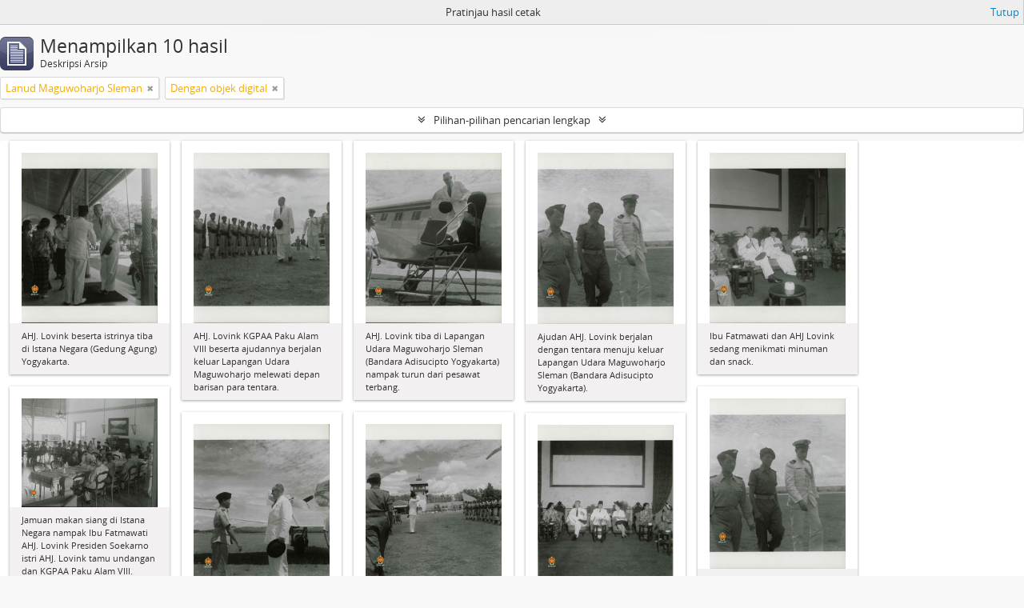

--- FILE ---
content_type: text/html; charset=utf-8
request_url: https://arsip.jogjaprov.go.id/index.php/informationobject/browse?sf_culture=id&places=814&view=card&onlyMedia=1&topLod=0&sort=alphabetic&sortDir=asc&media=print
body_size: 8564
content:
<!DOCTYPE html>
<html lang="id" dir="ltr">
  <head>
        <meta http-equiv="Content-Type" content="text/html; charset=utf-8" />
<meta http-equiv="X-Ua-Compatible" content="IE=edge,chrome=1" />
    <meta name="title" content="𝗝𝗮𝗿𝗶𝗻𝗴𝗮𝗻 𝗜𝗻𝗳𝗼𝗿𝗺𝗮𝘀𝗶 𝗞𝗲𝗮𝗿𝘀𝗶𝗽𝗮𝗻 𝗡𝗮𝘀𝗶𝗼𝗻𝗮𝗹" />
<meta name="description" content="Dinas Perpustakaan dan Arsip Daerah Istimewa Yogyakarta" />
<meta name="viewport" content="initial-scale=1.0, user-scalable=no" />
    <title>𝗝𝗮𝗿𝗶𝗻𝗴𝗮𝗻 𝗜𝗻𝗳𝗼𝗿𝗺𝗮𝘀𝗶 𝗞𝗲𝗮𝗿𝘀𝗶𝗽𝗮𝗻 𝗡𝗮𝘀𝗶𝗼𝗻𝗮𝗹</title>
    <link rel="shortcut icon" href="/favicon.ico"/>
    <link href="/vendor/jquery-ui/jquery-ui.min.css" media="screen" rel="stylesheet" type="text/css" />
<link media="all" href="/plugins/arDominionPlugin/css/main.css" rel="stylesheet" type="text/css" />
<link href="/css/print-preview.css" media="screen" rel="stylesheet" type="text/css" />
            <script src="/vendor/jquery.js" type="text/javascript"></script>
<script src="/plugins/sfDrupalPlugin/vendor/drupal/misc/drupal.js" type="text/javascript"></script>
<script src="/vendor/yui/yahoo-dom-event/yahoo-dom-event.js" type="text/javascript"></script>
<script src="/vendor/yui/element/element-min.js" type="text/javascript"></script>
<script src="/vendor/yui/button/button-min.js" type="text/javascript"></script>
<script src="/vendor/modernizr.js" type="text/javascript"></script>
<script src="/vendor/jquery-ui/jquery-ui.min.js" type="text/javascript"></script>
<script src="/vendor/jquery.expander.js" type="text/javascript"></script>
<script src="/vendor/jquery.masonry.js" type="text/javascript"></script>
<script src="/vendor/jquery.imagesloaded.js" type="text/javascript"></script>
<script src="/vendor/bootstrap/js/bootstrap.js" type="text/javascript"></script>
<script src="/vendor/URI.js" type="text/javascript"></script>
<script src="/vendor/meetselva/attrchange.js" type="text/javascript"></script>
<script src="/js/qubit.js" type="text/javascript"></script>
<script src="/js/treeView.js" type="text/javascript"></script>
<script src="/js/clipboard.js" type="text/javascript"></script>
<script src="/vendor/yui/connection/connection-min.js" type="text/javascript"></script>
<script src="/vendor/yui/datasource/datasource-min.js" type="text/javascript"></script>
<script src="/vendor/yui/autocomplete/autocomplete-min.js" type="text/javascript"></script>
<script src="/js/autocomplete.js" type="text/javascript"></script>
<script src="/js/dominion.js" type="text/javascript"></script>
  <script type="text/javascript">
//<![CDATA[
jQuery.extend(Qubit, {"relativeUrlRoot":""});
//]]>
</script></head>
  <body class="yui-skin-sam informationobject browse">

    
    


<header id="top-bar">

      <a id="logo" rel="home" href="/index.php/" title=""><img alt="AtoM" src="/images/logo.png" /></a>  
      <h1 id="site-name">
      <a rel="home" title="Beranda" href="/index.php/"><span>𝗝𝗮𝗿𝗶𝗻𝗴𝗮𝗻 𝗜𝗻𝗳𝗼𝗿𝗺𝗮𝘀𝗶 𝗞𝗲𝗮𝗿𝘀𝗶𝗽𝗮𝗻 𝗡𝗮𝘀𝗶𝗼𝗻𝗮𝗹</span></a>    </h1>
  
  <nav>

    
  <div id="user-menu">
    <button class="top-item top-dropdown" data-toggle="dropdown" data-target="#"
      aria-expanded="false">
        Masuk    </button>

    <div class="top-dropdown-container">

      <div class="top-dropdown-arrow">
        <div class="arrow"></div>
      </div>

      <div class="top-dropdown-header">
        <h2>Telah memiliki akun?</h2>
      </div>

      <div class="top-dropdown-body">

        <form action="/index.php/user/login" method="post">
          <input type="hidden" name="next" value="https://arsip.jogjaprov.go.id/index.php/informationobject/browse?sf_culture=id&amp;places=814&amp;view=card&amp;onlyMedia=1&amp;topLod=0&amp;sort=alphabetic&amp;sortDir=asc&amp;media=print" id="next" />
          <div class="form-item form-item-email">
  <label for="email">Email <span class="form-required" title="This field is required.">*</span></label>
  <input type="text" name="email" id="email" />
  
</div>

          <div class="form-item form-item-password">
  <label for="password">Kata kunci <span class="form-required" title="This field is required.">*</span></label>
  <input type="password" name="password" autocomplete="off" id="password" />
  
</div>

          <button type="submit">Masuk</button>

        </form>

      </div>

      <div class="top-dropdown-bottom"></div>

    </div>
  </div>


    <div id="quick-links-menu" data-toggle="tooltip" data-title="Tautan cepat">

  <button class="top-item" data-toggle="dropdown" data-target="#" aria-expanded="false">Tautan cepat</button>

  <div class="top-dropdown-container">

    <div class="top-dropdown-arrow">
      <div class="arrow"></div>
    </div>

    <div class="top-dropdown-header">
      <h2>Tautan cepat</h2>
    </div>

    <div class="top-dropdown-body">
      <ul>
                              <li><a href="/index.php/about" title="Tentang Kami">Tentang Kami</a></li>
                                        <li><a href="/index.php/" title="Beranda">Beranda</a></li>
                                        <li><a href="http://docs.accesstomemory.org/" title="Bantuan">Bantuan</a></li>
                                                                                              <li><a href="/index.php/privacy" title="Privacy Policy">Privacy Policy</a></li>
                        </ul>
    </div>

    <div class="top-dropdown-bottom"></div>

  </div>

</div>

          <div id="language-menu" data-toggle="tooltip" data-title="Bahasa">

  <button class="top-item" data-toggle="dropdown" data-target="#" aria-expanded="false">Bahasa</button>

  <div class="top-dropdown-container">

    <div class="top-dropdown-arrow">
      <div class="arrow"></div>
    </div>

    <div class="top-dropdown-header">
      <h2>Bahasa</h2>
    </div>

    <div class="top-dropdown-body">
      <ul>
                  <li>
            <a href="/index.php/informationobject/browse?sf_culture=en&amp;places=814&amp;view=card&amp;onlyMedia=1&amp;topLod=0&amp;sort=alphabetic&amp;sortDir=asc&amp;media=print" title="English">English</a>          </li>
                  <li class="active">
            <a href="/index.php/informationobject/browse?sf_culture=id&amp;places=814&amp;view=card&amp;onlyMedia=1&amp;topLod=0&amp;sort=alphabetic&amp;sortDir=asc&amp;media=print" title="Bahasa Indonesia">Bahasa Indonesia</a>          </li>
                  <li class="active">
            <a href="/index.php/informationobject/browse?sf_culture=id&amp;places=814&amp;view=card&amp;onlyMedia=1&amp;topLod=0&amp;sort=alphabetic&amp;sortDir=asc&amp;media=print" title="Bahasa Indonesia">Bahasa Indonesia</a>          </li>
              </ul>
    </div>

    <div class="top-dropdown-bottom"></div>

  </div>

</div>
    
    <div id="clipboard-menu" data-toggle="tooltip" data-title="Clipboard" data-clipboard-status-url="/index.php/user/clipboardStatus" data-alert-message="Note: clipboard items unclipped in this page will be removed from the clipboard when the page is refreshed. You can re-select them now, or reload the page to remove them completely. Using the sort or print preview buttons will also cause a page reload - so anything currently deselected will be lost!">

  <button class="top-item" data-toggle="dropdown" data-target="#" aria-expanded="false">
    Clipboard  </button>

  <div class="top-dropdown-container">

    <div class="top-dropdown-arrow">
      <div class="arrow"></div>
    </div>

    <div class="top-dropdown-header">
      <h2>Clipboard</h2>
      <span id="count-block" data-information-object-label="Deskripsi Arsip" data-actor-object-label="Pencipta Arsip" data-repository-object-label="Lembaga Kearsipan"></span>
    </div>

    <div class="top-dropdown-body">
      <ul>
        <li class="leaf" id="node_clearClipboard"><a href="/index.php/user/clipboardClear" title="Hapus Pilihan">Hapus Pilihan</a></li><li class="leaf" id="node_goToClipboard"><a href="/index.php/user/clipboard" title="Go to clipboard">Go to clipboard</a></li><li class="leaf" id="node_loadClipboard"><a href="/index.php/user/clipboardLoad" title="Load clipboard">Load clipboard</a></li><li class="leaf" id="node_saveClipboard"><a href="/index.php/user/clipboardSave" title="Save clipboard">Save clipboard</a></li>      </ul>
    </div>

    <div class="top-dropdown-bottom"></div>

  </div>

</div>

    
  </nav>

  <div id="search-bar">

    <div id="browse-menu">

  <button class="top-item top-dropdown" data-toggle="dropdown" data-target="#" aria-expanded="false">Telusur</button>

  <div class="top-dropdown-container top-dropdown-container-right">

    <div class="top-dropdown-arrow">
      <div class="arrow"></div>
    </div>

    <div class="top-dropdown-header">
      <h2>Telusur</h2>
    </div>

    <div class="top-dropdown-body">
      <ul>
        <li class="active leaf" id="node_browseInformationObjects"><a href="/index.php/informationobject/browse" title="Deskripsi Arsip">Deskripsi Arsip</a></li><li class="leaf" id="node_browseActors"><a href="/index.php/actor/browse" title="Pencipta Arsip">Pencipta Arsip</a></li><li class="leaf" id="node_browseRepositories"><a href="/index.php/repository/browse" title="Lembaga Kearsipan">Lembaga Kearsipan</a></li><li class="leaf" id="node_browseFunctions"><a href="/index.php/function/browse" title="Fungsi">Fungsi</a></li><li class="leaf" id="node_browseSubjects"><a href="/index.php/taxonomy/index/id/35" title="Subjek">Subjek</a></li><li class="leaf" id="node_browsePlaces"><a href="/index.php/taxonomy/index/id/42" title="Tempat">Tempat</a></li><li class="leaf" id="node_browseDigitalObjects"><a href="/index.php/informationobject/browse?view=card&amp;onlyMedia=1&amp;topLod=0" title="Objek Digital">Objek Digital</a></li>      </ul>
    </div>

    <div class="top-dropdown-bottom"></div>

  </div>

</div>

    <div id="search-form-wrapper" role="search">

  <h2>Pencarian</h2>

  <form action="/index.php/informationobject/browse" data-autocomplete="/index.php/search/autocomplete" autocomplete="off">

    <input type="hidden" name="topLod" value="0"/>
    <input type="hidden" name="sort" value="relevance"/>

          <input type="text" name="query" value="" placeholder=""/>
    
    <button><span>Pencarian</span></button>

    <div id="search-realm" class="search-popover">

      
        <div>
          <label>
                          <input name="repos" type="radio" value checked="checked" data-placeholder="Pencarian">
                        Pencarian menyeluruh          </label>
        </div>

        
        
      
      <div class="search-realm-advanced">
        <a href="/index.php/informationobject/browse?showAdvanced=1&topLod=0">
          Pencarian lengkap&nbsp;&raquo;
        </a>
      </div>

    </div>

  </form>

</div>

  </div>

  
</header>

  <div id="site-slogan">
    <div class="container">
      <div class="row">
        <div class="span12">
          <span>Dinas Perpustakaan dan Arsip Daerah Istimewa Yogyakarta</span>
        </div>
      </div>
    </div>
  </div>

    
    <div id="wrapper" class="container" role="main">

      
        
      <div class="row">

        <div class="span3">

          <div id="sidebar">

            
    <section id="facets">

      <div class="visible-phone facets-header">
        <a class="x-btn btn-wide">
          <i class="fa fa-filter"></i>
          Filter        </a>
      </div>

      <div class="content">

        
        <h2>Persempit hasil anda dengan</h2>

        
        
                          
        
        
        
<section class="facet open">
  <div class="facet-header">
    <h3><a href="#" aria-expanded="1">Tempat</a></h3>
  </div>

  <div class="facet-body" id="#facet-places">
    <ul>

      
              <li >
          <a title="Semua" href="/index.php/informationobject/browse?sf_culture=id&amp;view=card&amp;onlyMedia=1&amp;topLod=0&amp;sort=alphabetic&amp;sortDir=asc&amp;media=print">Semua</a>        </li>
      
              
        <li class="active">
          <a title="Lanud Maguwoharjo Sleman" href="/index.php/informationobject/browse?places=814&amp;sf_culture=id&amp;view=card&amp;onlyMedia=1&amp;topLod=0&amp;sort=alphabetic&amp;sortDir=asc&amp;media=print">Lanud Maguwoharjo Sleman<span>, 10 hasil</span></a>          <span class="facet-count" aria-hidden="true">10</span>
        </li>
      
    </ul>
  </div>
</section>

        
        
        
        
      </div>

    </section>

  
          </div>

        </div>

        <div class="span9">

          <div id="main-column">

                <div id="preview-message">
    Pratinjau hasil cetak    <a href="/index.php/informationobject/browse?sf_culture=id&amp;places=814&amp;view=card&amp;onlyMedia=1&amp;topLod=0&amp;sort=alphabetic&amp;sortDir=asc" title="Tutup">Tutup</a>  </div>

  <div class="multiline-header">
    <img alt="" src="/images/icons-large/icon-archival.png" />    <h1 aria-describedby="results-label">
              Menampilkan 10 hasil          </h1>
    <span class="sub" id="results-label">Deskripsi Arsip</span>
  </div>

            
  <section class="header-options">

    
              <span class="search-filter">
      Lanud Maguwoharjo Sleman    <a href="/index.php/informationobject/browse?sf_culture=id&view=card&onlyMedia=1&topLod=0&sort=alphabetic&sortDir=asc&media=print" class="remove-filter"><i class="fa fa-times"></i></a>
</span>
            <span class="search-filter">
      Dengan objek digital    <a href="/index.php/informationobject/browse?sf_culture=id&places=814&view=card&topLod=0&sort=alphabetic&sortDir=asc&media=print" class="remove-filter"><i class="fa fa-times"></i></a>
</span>
        
  </section>


            
  <section class="advanced-search-section">

  <a href="#" class="advanced-search-toggle " aria-expanded="false">Pilihan-pilihan pencarian lengkap</a>

  <div class="advanced-search animateNicely" style="display: none;">

    <form name="advanced-search-form" method="get" action="/index.php/informationobject/browse">
              <input type="hidden" name="places" value="814"/>
              <input type="hidden" name="view" value="card"/>
              <input type="hidden" name="sort" value="alphabetic"/>
              <input type="hidden" name="media" value="print"/>
      
      <p>Cari hasil dengan:</p>

      <div class="criteria">

        
          
        
        
        <div class="criterion">

          <select class="boolean" name="so0">
            <option value="and">dan</option>
            <option value="or">atau</option>
            <option value="not">tidak</option>
          </select>

          <input class="query" type="text" placeholder="Pencarian" name="sq0"/>

          <span>dalam</span>

          <select class="field" name="sf0">
            <option value="">Sembarang Field</option>
            <option value="title">Judul</option>
                          <option value="archivalHistory">Nilai Sejarah Arsip</option>
                        <option value="scopeAndContent">Cakupan dan isi</option>
            <option value="extentAndMedium">Ukuran dan Media</option>
            <option value="subject">Akses Poin Subjek</option>
            <option value="name">Nama Akses Poin</option>
            <option value="place">Tempat akses poin</option>
            <option value="genre">Akses poin genre</option>
            <option value="identifier">Kode unik</option>
            <option value="referenceCode">Kode referensi</option>
            <option value="digitalObjectTranscript">Teks objek digital</option>
            <option value="findingAidTranscript">Teks sarana temu balik</option>
            <option value="creator">Pencipta</option>
            <option value="allExceptFindingAidTranscript">Semua kolom kecuali teks sarana temu balik</option>
          </select>

          <a href="#" class="delete-criterion"><i class="fa fa-times"></i></a>

        </div>

        <div class="add-new-criteria">
          <div class="btn-group">
            <a class="btn dropdown-toggle" data-toggle="dropdown" href="#">
              Tambahkan kriteria baru<span class="caret"></span>
            </a>
            <ul class="dropdown-menu">
              <li><a href="#" id="add-criterion-and">Dan</a></li>
              <li><a href="#" id="add-criterion-or">Atau</a></li>
              <li><a href="#" id="add-criterion-not">Tidak</a></li>
            </ul>
          </div>
        </div>

      </div>

      <p>Batasi pencarian pada:</p>

      <div class="criteria">

                  <div class="filter-row">
            <div class="filter">
              <div class="form-item form-item-repos">
  <label for="repos">Repositori</label>
  <select name="repos" id="repos">
<option value="" selected="selected"></option>
<option value="6559">Badan Perpustakaan dan Arsip Daerah DIY</option>
<option value="28065">Badan Perpustakaan dan Arsip Daerah DIY</option>
<option value="60384">Badan Perpustakaan dan Arsip Daerah DIY</option>
<option value="433">Badan Perpustakaan dan Arsip Daerah Istimewa Yogyakarta</option>
<option value="1577">DINAS PERPUSTAKAAN DAN ARSIP DAERAH DIY</option>
<option value="235650">DINAS PERPUSTAKAAN DAN ARSIP DAERAH DIY</option>
<option value="236066">DINAS PERPUSTAKAAN DAN ARSIP DAERAH DIY</option>
<option value="257990">DINAS PERPUSTAKAAN DAN ARSIP DAERAH DIY</option>
<option value="268227">DINAS PERPUSTAKAAN DAN ARSIP DAERAH DIY</option>
<option value="270703">DINAS PERPUSTAKAAN DAN ARSIP DAERAH DIY</option>
<option value="276286">DINAS PERPUSTAKAAN DAN ARSIP DAERAH DIY</option>
<option value="276287">DINAS PERPUSTAKAAN DAN ARSIP DAERAH DIY</option>
<option value="276288">DINAS PERPUSTAKAAN DAN ARSIP DAERAH DIY</option>
</select>
  
</div>
            </div>
          </div>
        
        <div class="filter-row">
          <div class="filter">
            <label for="collection">Deskripsi tingkatan-atas</label>            <select name="collection" class="form-autocomplete" id="collection">

</select>            <input class="list" type="hidden" value="/index.php/informationobject/autocomplete?parent=1&filterDrafts=1"/>
          </div>
        </div>

      </div>

      <p>Hasil filter berdasarkan:</p>

      <div class="criteria">

        <div class="filter-row triple">

          <div class="filter-left">
            <div class="form-item form-item-levels">
  <label for="levels">Level Deskripsi</label>
  <select name="levels" id="levels">
<option value="" selected="selected"></option>
<option value="284">Bagian</option>
<option value="437">Berkas</option>
<option value="226">File</option>
<option value="221">Fond</option>
<option value="227">Item</option>
<option value="223">Koleksi</option>
<option value="224">Serie</option>
<option value="222">Subfond</option>
<option value="225">subserie</option>
</select>
  
</div>
          </div>

          <div class="filter-center">
            <div class="form-item form-item-onlyMedia">
  <label for="onlyMedia">Tersedia Objek Digital</label>
  <select name="onlyMedia" id="onlyMedia">
<option value=""></option>
<option value="1" selected="selected">Ya</option>
<option value="0">Tidak</option>
</select>
  
</div>
          </div>

          <div class="filter-right">
            <div class="form-item form-item-findingAidStatus">
  <label for="findingAidStatus">Sarana temu balik</label>
  <select name="findingAidStatus" id="findingAidStatus">
<option value="" selected="selected"></option>
<option value="yes">Ya</option>
<option value="no">Tidak</option>
<option value="generated">Dibuat</option>
<option value="uploaded">Terupload</option>
</select>
  
</div>
          </div>

        </div>

                
                  <div class="filter-row">

                          <div class="filter-left">
                <div class="form-item form-item-copyrightStatus">
  <label for="copyrightStatus">Status Hak Cipta</label>
  <select name="copyrightStatus" id="copyrightStatus">
<option value="" selected="selected"></option>
<option value="336">Domain Publik</option>
<option value="335">Memiliki Hak Cipta</option>
<option value="337">Tidak diketahui</option>
</select>
  
</div>
              </div>
            
                          <div class="filter-right">
                <div class="form-item form-item-materialType">
  <label for="materialType">Untuk bahan umum</label>
  <select name="materialType" id="materialType">
<option value="" selected="selected"></option>
<option value="267">Arsip surat menyurat</option>
<option value="270">Arsip Tekstual</option>
<option value="265">Beberapa Media</option>
<option value="261">Gambar Arsitektur</option>
<option value="264">Gambar Bergerak</option>
<option value="269">Gambar Teknik</option>
<option value="263">Material Grafis</option>
<option value="262">Material Kartografi</option>
<option value="266">Objek</option>
<option value="268">Rekaman Suara</option>
</select>
  
</div>
              </div>
            
          </div>
        
        <div class="filter-row">

          <div class="lod-filter">
            <label>
              <input type="radio" name="topLod" value="1" >
              Deskripsi tingkatan-atas            </label>
            <label>
              <input type="radio" name="topLod" value="0" checked>
              Semua deskripsi            </label>
          </div>

        </div>

      </div>

      <p>Filter berdasarkan tanggal lingkup:</p>

      <div class="criteria">

        <div class="filter-row">

          <div class="start-date">
            <div class="form-item form-item-startDate">
  <label for="startDate">Awal</label>
  <input placeholder="YYYY-MM-DD" type="text" name="startDate" id="startDate" />
  
</div>
          </div>

          <div class="end-date">
            <div class="form-item form-item-endDate">
  <label for="endDate">Akhir</label>
  <input placeholder="YYYY-MM-DD" type="text" name="endDate" id="endDate" />
  
</div>
          </div>

          <div class="date-type">
            <label>
              <input type="radio" name="rangeType" value="inclusive" checked>
              Tumpang tindih            </label>
            <label>
              <input type="radio" name="rangeType" value="exact" >
              Tepat            </label>
          </div>

          <a href="#" class="date-range-help-icon" aria-expanded="false"><i class="fa fa-question-circle"></i></a>

        </div>

        <div class="alert alert-info date-range-help animateNicely">
          Use these options to specify how the date range returns results. "Exact" means that the start and end dates of descriptions returned must fall entirely within the date range entered. "Overlapping" means that any description whose start or end dates touch or overlap the target date range will be returned.        </div>

      </div>

      <section class="actions">
        <input type="submit" class="c-btn c-btn-submit" value="Pencarian"/>
        <input type="button" class="reset c-btn c-btn-delete" value="Reset"/>
      </section>

    </form>

  </div>

</section>

  
    <section class="browse-options">
      <a  href="/index.php/informationobject/browse?sf_culture=id&places=814&view=card&onlyMedia=1&topLod=0&sort=alphabetic&sortDir=asc&media=print">
  <i class="fa fa-print"></i>
  Pratinjau hasil cetak</a>

      
      
      <span>
        <span class="view-header-label">Lihat:</span>

<div class="btn-group">
  <a class="btn fa fa-th-large active" href="/index.php/informationobject/browse?view=card&amp;sf_culture=id&amp;places=814&amp;onlyMedia=1&amp;topLod=0&amp;sort=alphabetic&amp;sortDir=asc&amp;media=print" title=" "> </a>
  <a class="btn fa fa-list " href="/index.php/informationobject/browse?view=table&amp;sf_culture=id&amp;places=814&amp;onlyMedia=1&amp;topLod=0&amp;sort=alphabetic&amp;sortDir=asc&amp;media=print" title=" "> </a></div>
      </span>

      <div class="pickers">
        <div id="sort-header">
  <div class="sort-options">

    <label>Telusur berdasarkan:</label>

    <div class="dropdown">

      <div class="dropdown-selected">
                                  <span>Judul</span>
                  
      </div>

      <ul class="dropdown-options">

        <span class="pointer"></span>

                  <li>
                        <a href="/index.php/informationobject/browse?sort=lastUpdated&sf_culture=id&places=814&view=card&onlyMedia=1&topLod=0&sortDir=asc&media=print" data-order="lastUpdated">
              <span>Tanggal pengubahan</span>
            </a>
          </li>
                  <li>
                        <a href="/index.php/informationobject/browse?sort=relevance&sf_culture=id&places=814&view=card&onlyMedia=1&topLod=0&sortDir=asc&media=print" data-order="relevance">
              <span>Relevansi</span>
            </a>
          </li>
                  <li>
                        <a href="/index.php/informationobject/browse?sort=identifier&sf_culture=id&places=814&view=card&onlyMedia=1&topLod=0&sortDir=asc&media=print" data-order="identifier">
              <span>Kode unik</span>
            </a>
          </li>
                  <li>
                        <a href="/index.php/informationobject/browse?sort=referenceCode&sf_culture=id&places=814&view=card&onlyMedia=1&topLod=0&sortDir=asc&media=print" data-order="referenceCode">
              <span>Kode referensi</span>
            </a>
          </li>
                  <li>
                        <a href="/index.php/informationobject/browse?sort=startDate&sf_culture=id&places=814&view=card&onlyMedia=1&topLod=0&sortDir=asc&media=print" data-order="startDate">
              <span>Tanggal Awal</span>
            </a>
          </li>
                  <li>
                        <a href="/index.php/informationobject/browse?sort=endDate&sf_culture=id&places=814&view=card&onlyMedia=1&topLod=0&sortDir=asc&media=print" data-order="endDate">
              <span>Tanggal Akhir</span>
            </a>
          </li>
              </ul>
    </div>
  </div>
</div>

<div id="sort-header">
  <div class="sort-options">

    <label>Arah:</label>

    <div class="dropdown">

      <div class="dropdown-selected">
                                  <span>Menaik</span>
                  
      </div>

      <ul class="dropdown-options">

        <span class="pointer"></span>

                  <li>
                        <a href="/index.php/informationobject/browse?sortDir=desc&sf_culture=id&places=814&view=card&onlyMedia=1&topLod=0&sort=alphabetic&media=print" data-order="desc">
              <span>Menurun</span>
            </a>
          </li>
              </ul>
    </div>
  </div>
</div>
      </div>
    </section>

    <div id="content" class="browse-content">
      
              
<section class="masonry browse-masonry">

          
          <div class="brick">
    
      <a href="/index.php/ahj-lovink-beserta-istrinya-tiba-di-istana-negara-gedung-agung-yogyakarta">
        
          <a href="/index.php/ahj-lovink-beserta-istrinya-tiba-di-istana-negara-gedung-agung-yogyakarta" title=""><img alt="AHJ. Lovink beserta istrinya tiba di Istana Negara (Gedung Agung) Yogyakarta." src="/uploads/r/badan-perpustakaan-dan-arsip-daerah-istimewa-yogyakarta/4/a/d/4ad5a80cac21445f209b6f68ffa7521dab7bfe813b699c40e01282787f179318/JAPEN00414_142.jpg" /></a>
              </a>

      <div class="bottom">
        <button class="clipboard repository-or-digital-obj-browse"
  data-clipboard-url="/index.php/user/clipboardToggleSlug"
  data-clipboard-slug="ahj-lovink-beserta-istrinya-tiba-di-istana-negara-gedung-agung-yogyakarta"
  data-toggle="tooltip"  data-title="Tambahkan ke clipboard"
  data-alt-title="Hilangkan dari clipboard">
  Tambahkan ke clipboard</button>
AHJ. Lovink beserta istrinya tiba di Istana Negara (Gedung Agung) Yogyakarta.      </div>
    </div>
          
          <div class="brick">
    
      <a href="/index.php/ahj-lovink-kgpaa-paku-alam-viii-beserta-ajudannya-berjalan-keluar-lapangan-udara-maguwoharjo-melewati-depan-barisan-para-tentara">
        
          <a href="/index.php/ahj-lovink-kgpaa-paku-alam-viii-beserta-ajudannya-berjalan-keluar-lapangan-udara-maguwoharjo-melewati-depan-barisan-para-tentara" title=""><img alt="AHJ. Lovink KGPAA Paku Alam VIII beserta ajudannya berjalan keluar Lapangan Udara Maguwoharjo mel..." src="/uploads/r/badan-perpustakaan-dan-arsip-daerah-istimewa-yogyakarta/0/d/e/0de8059e784ff2f9f3176baf22763f0c719ad437579697e5f4783578732f3e7a/JAPEN00412_142.jpg" /></a>
              </a>

      <div class="bottom">
        <button class="clipboard repository-or-digital-obj-browse"
  data-clipboard-url="/index.php/user/clipboardToggleSlug"
  data-clipboard-slug="ahj-lovink-kgpaa-paku-alam-viii-beserta-ajudannya-berjalan-keluar-lapangan-udara-maguwoharjo-melewati-depan-barisan-para-tentara"
  data-toggle="tooltip"  data-title="Tambahkan ke clipboard"
  data-alt-title="Hilangkan dari clipboard">
  Tambahkan ke clipboard</button>
AHJ. Lovink KGPAA Paku Alam VIII beserta ajudannya berjalan keluar Lapangan Udara Maguwoharjo melewati depan barisan para tentara.      </div>
    </div>
          
          <div class="brick">
    
      <a href="/index.php/ahj-lovink-tiba-di-lapangan-udara-maguwoharjo-sleman-bandara-adisucipto-yogyakarta-nampak-turun-dari-pesawat-terbang">
        
          <a href="/index.php/ahj-lovink-tiba-di-lapangan-udara-maguwoharjo-sleman-bandara-adisucipto-yogyakarta-nampak-turun-dari-pesawat-terbang" title=""><img alt="AHJ. Lovink tiba di Lapangan Udara Maguwoharjo Sleman (Bandara Adisucipto Yogyakarta) nampak turu..." src="/uploads/r/badan-perpustakaan-dan-arsip-daerah-istimewa-yogyakarta/e/6/f/e6f1691d7b51184f6be25c9effd5c3fe4ca54f37c8c6e9e340a4a85df8dc1d5a/JAPEN00408_142.jpg" /></a>
              </a>

      <div class="bottom">
        <button class="clipboard repository-or-digital-obj-browse"
  data-clipboard-url="/index.php/user/clipboardToggleSlug"
  data-clipboard-slug="ahj-lovink-tiba-di-lapangan-udara-maguwoharjo-sleman-bandara-adisucipto-yogyakarta-nampak-turun-dari-pesawat-terbang"
  data-toggle="tooltip"  data-title="Tambahkan ke clipboard"
  data-alt-title="Hilangkan dari clipboard">
  Tambahkan ke clipboard</button>
AHJ. Lovink tiba di Lapangan Udara Maguwoharjo Sleman (Bandara Adisucipto Yogyakarta) nampak turun dari pesawat terbang.      </div>
    </div>
          
          <div class="brick">
    
      <a href="/index.php/ajudan-ahj-lovink-berjalan-dengan-tentara-menuju-keluar-lapangan-udara-maguwoharjo-sleman-bandara-adisucipto-yogyakarta">
        
          <a href="/index.php/ajudan-ahj-lovink-berjalan-dengan-tentara-menuju-keluar-lapangan-udara-maguwoharjo-sleman-bandara-adisucipto-yogyakarta" title=""><img alt="Ajudan AHJ. Lovink berjalan dengan tentara menuju keluar Lapangan Udara Maguwoharjo Sleman (Banda..." src="/uploads/r/badan-perpustakaan-dan-arsip-daerah-istimewa-yogyakarta/7/2/1/7216362eceb04b44f9220703862f0a32f6dce5ba674c7ac32d84bcaf2831793d/JAPEN00410_142.jpg" /></a>
              </a>

      <div class="bottom">
        <button class="clipboard repository-or-digital-obj-browse"
  data-clipboard-url="/index.php/user/clipboardToggleSlug"
  data-clipboard-slug="ajudan-ahj-lovink-berjalan-dengan-tentara-menuju-keluar-lapangan-udara-maguwoharjo-sleman-bandara-adisucipto-yogyakarta"
  data-toggle="tooltip"  data-title="Tambahkan ke clipboard"
  data-alt-title="Hilangkan dari clipboard">
  Tambahkan ke clipboard</button>
Ajudan AHJ. Lovink berjalan dengan tentara menuju keluar Lapangan Udara Maguwoharjo Sleman (Bandara Adisucipto Yogyakarta).      </div>
    </div>
          
          <div class="brick">
    
      <a href="/index.php/ibu-fatmawati-dan-ahj-lovink-sedang-menikmati-minuman-dan-snack">
        
          <a href="/index.php/ibu-fatmawati-dan-ahj-lovink-sedang-menikmati-minuman-dan-snack" title=""><img alt="Ibu Fatmawati dan AHJ Lovink sedang menikmati minuman dan snack." src="/uploads/r/badan-perpustakaan-dan-arsip-daerah-istimewa-yogyakarta/8/2/0/820a53383486d2b2114a6bf52fa3a95c671f288dadce8830eb1def9e371f555c/JAPEN00416_142.jpg" /></a>
              </a>

      <div class="bottom">
        <button class="clipboard repository-or-digital-obj-browse"
  data-clipboard-url="/index.php/user/clipboardToggleSlug"
  data-clipboard-slug="ibu-fatmawati-dan-ahj-lovink-sedang-menikmati-minuman-dan-snack"
  data-toggle="tooltip"  data-title="Tambahkan ke clipboard"
  data-alt-title="Hilangkan dari clipboard">
  Tambahkan ke clipboard</button>
Ibu Fatmawati dan AHJ Lovink sedang menikmati minuman dan snack.      </div>
    </div>
          
          <div class="brick">
    
      <a href="/index.php/jamuan-makan-siang-di-istana-negara-nampak-ibu-fatmawati-ahj-lovink-presiden-soekarno-istri-ahj-lovink-tamu-undangan-dan-kgpaa-paku-alam-viii">
        
          <a href="/index.php/jamuan-makan-siang-di-istana-negara-nampak-ibu-fatmawati-ahj-lovink-presiden-soekarno-istri-ahj-lovink-tamu-undangan-dan-kgpaa-paku-alam-viii" title=""><img alt="Jamuan makan siang di Istana Negara nampak Ibu Fatmawati AHJ. Lovink Presiden Soekarno istri AHJ...." src="/uploads/r/badan-perpustakaan-dan-arsip-daerah-istimewa-yogyakarta/1/7/0/170ebc6f20e5ff162328962542d7bdfed8aef38fc7644452aad1ab77107c9549/JAPEN00417_142.jpg" /></a>
              </a>

      <div class="bottom">
        <button class="clipboard repository-or-digital-obj-browse"
  data-clipboard-url="/index.php/user/clipboardToggleSlug"
  data-clipboard-slug="jamuan-makan-siang-di-istana-negara-nampak-ibu-fatmawati-ahj-lovink-presiden-soekarno-istri-ahj-lovink-tamu-undangan-dan-kgpaa-paku-alam-viii"
  data-toggle="tooltip"  data-title="Tambahkan ke clipboard"
  data-alt-title="Hilangkan dari clipboard">
  Tambahkan ke clipboard</button>
Jamuan makan siang di Istana Negara nampak Ibu Fatmawati AHJ. Lovink Presiden Soekarno istri AHJ. Lovink tamu undangan dan KGPAA Paku Alam VIII.      </div>
    </div>
          
          <div class="brick">
    
      <a href="/index.php/kgpaa-paku-alam-viii-berjalan-dengan-ahj-lovink-sambil-berbincang-bincang">
        
          <a href="/index.php/kgpaa-paku-alam-viii-berjalan-dengan-ahj-lovink-sambil-berbincang-bincang" title=""><img alt="KGPAA Paku Alam VIII berjalan dengan AHJ. Lovink sambil berbincang-bincang." src="/uploads/r/badan-perpustakaan-dan-arsip-daerah-istimewa-yogyakarta/7/2/1/7216362eceb04b44f9220703862f0a32f6dce5ba674c7ac32d84bcaf2831793d/JAPEN00410_142.jpg" /></a>
              </a>

      <div class="bottom">
        <button class="clipboard repository-or-digital-obj-browse"
  data-clipboard-url="/index.php/user/clipboardToggleSlug"
  data-clipboard-slug="kgpaa-paku-alam-viii-berjalan-dengan-ahj-lovink-sambil-berbincang-bincang"
  data-toggle="tooltip"  data-title="Tambahkan ke clipboard"
  data-alt-title="Hilangkan dari clipboard">
  Tambahkan ke clipboard</button>
KGPAA Paku Alam VIII berjalan dengan AHJ. Lovink sambil berbincang-bincang.      </div>
    </div>
          
          <div class="brick">
    
      <a href="/index.php/kgpaa-paku-alam-viii-menyambut-kedatangan-ahj-lovink-setiba-di-lapangan-udara-maguwoharjo-sleman-bandara-adisucipto-yogyakarta">
        
          <a href="/index.php/kgpaa-paku-alam-viii-menyambut-kedatangan-ahj-lovink-setiba-di-lapangan-udara-maguwoharjo-sleman-bandara-adisucipto-yogyakarta" title=""><img alt="KGPAA Paku Alam VIII menyambut kedatangan AHJ. Lovink setiba di Lapangan Udara Maguwoharjo Sleman..." src="/uploads/r/badan-perpustakaan-dan-arsip-daerah-istimewa-yogyakarta/7/f/7/7f7abb333fb21799cc9e9bb2d2abe496b3108156e525cb4bed95a46c0cc54d7b/JAPEN00409_142.jpg" /></a>
              </a>

      <div class="bottom">
        <button class="clipboard repository-or-digital-obj-browse"
  data-clipboard-url="/index.php/user/clipboardToggleSlug"
  data-clipboard-slug="kgpaa-paku-alam-viii-menyambut-kedatangan-ahj-lovink-setiba-di-lapangan-udara-maguwoharjo-sleman-bandara-adisucipto-yogyakarta"
  data-toggle="tooltip"  data-title="Tambahkan ke clipboard"
  data-alt-title="Hilangkan dari clipboard">
  Tambahkan ke clipboard</button>
KGPAA Paku Alam VIII menyambut kedatangan AHJ. Lovink setiba di Lapangan Udara Maguwoharjo Sleman (Bandara Adisucipto) Yogyakarta.      </div>
    </div>
          
          <div class="brick">
    
      <a href="/index.php/penghormatan-para-tentara-menyambut-kedatangan-ahj-lovink-dalam-rangka-kunjungan-ke-istana-negara-gedung-agung-yogyakarta">
        
          <a href="/index.php/penghormatan-para-tentara-menyambut-kedatangan-ahj-lovink-dalam-rangka-kunjungan-ke-istana-negara-gedung-agung-yogyakarta" title=""><img alt="Penghormatan Para Tentara menyambut kedatangan AHJ. Lovink dalam rangka kunjungan ke Istana Negar..." src="/uploads/r/badan-perpustakaan-dan-arsip-daerah-istimewa-yogyakarta/3/f/4/3f4b1e24822d95e243e2362b67ac0f8cd9d722536949c7b90b1de4cf534fcda2/JAPEN00413_142.jpg" /></a>
              </a>

      <div class="bottom">
        <button class="clipboard repository-or-digital-obj-browse"
  data-clipboard-url="/index.php/user/clipboardToggleSlug"
  data-clipboard-slug="penghormatan-para-tentara-menyambut-kedatangan-ahj-lovink-dalam-rangka-kunjungan-ke-istana-negara-gedung-agung-yogyakarta"
  data-toggle="tooltip"  data-title="Tambahkan ke clipboard"
  data-alt-title="Hilangkan dari clipboard">
  Tambahkan ke clipboard</button>
Penghormatan Para Tentara menyambut kedatangan AHJ. Lovink dalam rangka kunjungan ke Istana Negara (Gedung Agung) Yogyakarta.      </div>
    </div>
          
          <div class="brick">
    
      <a href="/index.php/presiden-ri-soekarno-dan-ibu-fatmawati-sedangberbincang-bincang-dengan-ahj-lovink-dan-istrinya-di-ruang-tamu-istana-negara-yogyakarta">
        
          <a href="/index.php/presiden-ri-soekarno-dan-ibu-fatmawati-sedangberbincang-bincang-dengan-ahj-lovink-dan-istrinya-di-ruang-tamu-istana-negara-yogyakarta" title=""><img alt="Presiden RI Soekarno dan Ibu Fatmawati sedangberbincang-bincang dengan AHJ Lovink dan istrinya di..." src="/uploads/r/badan-perpustakaan-dan-arsip-daerah-istimewa-yogyakarta/3/5/f/35f7e5fb7a1f350baa7d99e84ddeae83c9ce4d9cbad04e295d7676f32b788c84/JAPEN00415_142.jpg" /></a>
              </a>

      <div class="bottom">
        <button class="clipboard repository-or-digital-obj-browse"
  data-clipboard-url="/index.php/user/clipboardToggleSlug"
  data-clipboard-slug="presiden-ri-soekarno-dan-ibu-fatmawati-sedangberbincang-bincang-dengan-ahj-lovink-dan-istrinya-di-ruang-tamu-istana-negara-yogyakarta"
  data-toggle="tooltip"  data-title="Tambahkan ke clipboard"
  data-alt-title="Hilangkan dari clipboard">
  Tambahkan ke clipboard</button>
Presiden RI Soekarno dan Ibu Fatmawati sedangberbincang-bincang dengan AHJ Lovink dan istrinya di ruang tamu Istana Negara Yogyakarta.      </div>
    </div>
  
</section>
          </div>

  

                  
          </div>

        </div>

      </div>

    </div>

    
    <footer>

  
  
  <div id="print-date">
    Dicetak: 2026-01-30  </div>

</footer>


  </body>
</html>


--- FILE ---
content_type: text/css
request_url: https://arsip.jogjaprov.go.id/plugins/arDominionPlugin/css/main.css
body_size: 181826
content:
@import "../vendor/fonts/font-awesome/css/font-awesome.css";@import "../../../vendor/yui/container/assets/skins/sam/container.css";@import "../../../vendor/yui/tabview/assets/skins/sam/tabview.css";@font-face{font-family:'Open Sans Regular';src:url('../vendor/fonts/open-sans/OpenSans-Regular-webfont.eot');src:url('../vendor/fonts/open-sans/OpenSans-Regular-webfont.eot?#iefix') format('embedded-opentype'),url('../vendor/fonts/open-sans/OpenSans-Regular-webfont.woff') format('woff'),url('../vendor/fonts/open-sans/OpenSans-Regular-webfont.ttf') format('truetype'),url('../vendor/fonts/open-sans/OpenSans-Regular-webfont.svg#OpenSansRegular') format('svg');font-weight:normal;font-style:normal}@font-face{font-family:'Open Sans Semibold';src:url('../vendor/fonts/open-sans/OpenSans-Semibold-webfont.eot');src:url('../vendor/fonts/open-sans/OpenSans-Semibold-webfont.eot?#iefix') format('embedded-opentype'),url('../vendor/fonts/open-sans/OpenSans-Semibold-webfont.woff') format('woff'),url('../vendor/fonts/open-sans/OpenSans-Semibold-webfont.ttf') format('truetype'),url('../vendor/fonts/open-sans/OpenSans-Semibold-webfont.svg#OpenSansSemibold') format('svg');font-weight:normal;font-style:normal}article,aside,details,figcaption,figure,footer,header,hgroup,nav,section{display:block}audio,canvas,video{display:inline-block;*display:inline;*zoom:1}audio:not([controls]){display:none}html{font-size:100%;-webkit-text-size-adjust:100%;-ms-text-size-adjust:100%}a:focus{outline:thin dotted #333;outline:5px auto -webkit-focus-ring-color;outline-offset:-2px}a:hover,a:active{outline:0}sub,sup{position:relative;font-size:75%;line-height:0;vertical-align:baseline}sup{top:-0.5em}sub{bottom:-0.25em}img{max-width:100%;width:auto\9;height:auto;vertical-align:middle;border:0;-ms-interpolation-mode:bicubic}#map_canvas img,.google-maps img{max-width:none}button,input,select,textarea{margin:0;font-size:100%;vertical-align:middle}button,input{*overflow:visible;line-height:normal}button::-moz-focus-inner,input::-moz-focus-inner{padding:0;border:0}button,html input[type="button"],input[type="reset"],input[type="submit"]{-webkit-appearance:button;cursor:pointer}label,select,button,input[type="button"],input[type="reset"],input[type="submit"],input[type="radio"],input[type="checkbox"]{cursor:pointer}input[type="search"]{-webkit-box-sizing:content-box;-moz-box-sizing:content-box;box-sizing:content-box;-webkit-appearance:textfield}input[type="search"]::-webkit-search-decoration,input[type="search"]::-webkit-search-cancel-button{-webkit-appearance:none}textarea{overflow:auto;vertical-align:top}@media print{*{text-shadow:none !important;color:#000 !important;background:transparent !important;box-shadow:none !important}a,a:visited{text-decoration:underline}a[href]:after{content:" (" attr(href) ")"}abbr[title]:after{content:" (" attr(title) ")"}.ir a:after,a[href^="javascript:"]:after,a[href^="#"]:after{content:""}pre,blockquote{border:1px solid #999;page-break-inside:avoid}thead{display:table-header-group}tr,img{page-break-inside:avoid}img{max-width:100% !important}@page{margin:.5cm}p,h2,h3{orphans:3;widows:3}h2,h3{page-break-after:avoid}}.clearfix{*zoom:1}.clearfix:before,.clearfix:after{display:table;content:"";line-height:0}.clearfix:after{clear:both}.hide-text{font:0/0 a;color:transparent;text-shadow:none;background-color:transparent;border:0}.input-block-level{display:block;width:100%;min-height:30px;-webkit-box-sizing:border-box;-moz-box-sizing:border-box;box-sizing:border-box}body{margin:0;font-family:"Open Sans Regular","Helvetica Neue",Helvetica,Arial,sans-serif;font-size:13px;line-height:20px;color:#333;background-color:#f8f8f8}a{color:#08c;text-decoration:none}a:hover,a:focus{color:#005580;text-decoration:underline}.img-rounded{-webkit-border-radius:6px;-moz-border-radius:6px;border-radius:6px}.img-polaroid{padding:4px;background-color:#fff;border:1px solid #ccc;border:1px solid rgba(0,0,0,0.2);-webkit-box-shadow:0 1px 3px rgba(0,0,0,0.1);-moz-box-shadow:0 1px 3px rgba(0,0,0,0.1);box-shadow:0 1px 3px rgba(0,0,0,0.1)}.img-circle{-webkit-border-radius:500px;-moz-border-radius:500px;border-radius:500px}.row{margin-left:-20px;*zoom:1}.row:before,.row:after{display:table;content:"";line-height:0}.row:after{clear:both}[class*="span"]{float:left;min-height:1px;margin-left:20px}.container,.navbar-static-top .container,.navbar-fixed-top .container,.navbar-fixed-bottom .container{width:940px}.span12{width:940px}.span11{width:860px}.span10{width:780px}.span9{width:700px}.span8{width:620px}.span7{width:540px}.span6{width:460px}.span5{width:380px}.span4{width:300px}.span3{width:220px}.span2{width:140px}.span1{width:60px}.offset12{margin-left:980px}.offset11{margin-left:900px}.offset10{margin-left:820px}.offset9{margin-left:740px}.offset8{margin-left:660px}.offset7{margin-left:580px}.offset6{margin-left:500px}.offset5{margin-left:420px}.offset4{margin-left:340px}.offset3{margin-left:260px}.offset2{margin-left:180px}.offset1{margin-left:100px}.row-fluid{width:100%;*zoom:1}.row-fluid:before,.row-fluid:after{display:table;content:"";line-height:0}.row-fluid:after{clear:both}.row-fluid [class*="span"]{display:block;width:100%;min-height:30px;-webkit-box-sizing:border-box;-moz-box-sizing:border-box;box-sizing:border-box;float:left;margin-left:2.12765957%;*margin-left:2.07446809%}.row-fluid [class*="span"]:first-child{margin-left:0}.row-fluid .controls-row [class*="span"]+[class*="span"]{margin-left:2.12765957%}.row-fluid .span12{width:100%;*width:99.94680851%}.row-fluid .span11{width:91.4893617%;*width:91.43617021%}.row-fluid .span10{width:82.9787234%;*width:82.92553191%}.row-fluid .span9{width:74.46808511%;*width:74.41489362%}.row-fluid .span8{width:65.95744681%;*width:65.90425532%}.row-fluid .span7{width:57.44680851%;*width:57.39361702%}.row-fluid .span6{width:48.93617021%;*width:48.88297872%}.row-fluid .span5{width:40.42553191%;*width:40.37234043%}.row-fluid .span4{width:31.91489362%;*width:31.86170213%}.row-fluid .span3{width:23.40425532%;*width:23.35106383%}.row-fluid .span2{width:14.89361702%;*width:14.84042553%}.row-fluid .span1{width:6.38297872%;*width:6.32978723%}.row-fluid .offset12{margin-left:104.25531915%;*margin-left:104.14893617%}.row-fluid .offset12:first-child{margin-left:102.12765957%;*margin-left:102.0212766%}.row-fluid .offset11{margin-left:95.74468085%;*margin-left:95.63829787%}.row-fluid .offset11:first-child{margin-left:93.61702128%;*margin-left:93.5106383%}.row-fluid .offset10{margin-left:87.23404255%;*margin-left:87.12765957%}.row-fluid .offset10:first-child{margin-left:85.10638298%;*margin-left:85%}.row-fluid .offset9{margin-left:78.72340426%;*margin-left:78.61702128%}.row-fluid .offset9:first-child{margin-left:76.59574468%;*margin-left:76.4893617%}.row-fluid .offset8{margin-left:70.21276596%;*margin-left:70.10638298%}.row-fluid .offset8:first-child{margin-left:68.08510638%;*margin-left:67.9787234%}.row-fluid .offset7{margin-left:61.70212766%;*margin-left:61.59574468%}.row-fluid .offset7:first-child{margin-left:59.57446809%;*margin-left:59.46808511%}.row-fluid .offset6{margin-left:53.19148936%;*margin-left:53.08510638%}.row-fluid .offset6:first-child{margin-left:51.06382979%;*margin-left:50.95744681%}.row-fluid .offset5{margin-left:44.68085106%;*margin-left:44.57446809%}.row-fluid .offset5:first-child{margin-left:42.55319149%;*margin-left:42.44680851%}.row-fluid .offset4{margin-left:36.17021277%;*margin-left:36.06382979%}.row-fluid .offset4:first-child{margin-left:34.04255319%;*margin-left:33.93617021%}.row-fluid .offset3{margin-left:27.65957447%;*margin-left:27.55319149%}.row-fluid .offset3:first-child{margin-left:25.53191489%;*margin-left:25.42553191%}.row-fluid .offset2{margin-left:19.14893617%;*margin-left:19.04255319%}.row-fluid .offset2:first-child{margin-left:17.0212766%;*margin-left:16.91489362%}.row-fluid .offset1{margin-left:10.63829787%;*margin-left:10.53191489%}.row-fluid .offset1:first-child{margin-left:8.5106383%;*margin-left:8.40425532%}[class*="span"].hide,.row-fluid [class*="span"].hide{display:none}[class*="span"].pull-right,.row-fluid [class*="span"].pull-right{float:right}.container{margin-right:auto;margin-left:auto;*zoom:1}.container:before,.container:after{display:table;content:"";line-height:0}.container:after{clear:both}.container-fluid{padding-right:20px;padding-left:20px;*zoom:1}.container-fluid:before,.container-fluid:after{display:table;content:"";line-height:0}.container-fluid:after{clear:both}p{margin:0 0 10px}.lead{margin-bottom:20px;font-size:19.5px;font-weight:200;line-height:30px}small{font-size:85%}strong{font-weight:bold}em{font-style:italic}cite{font-style:normal}.muted{color:#999}a.muted:hover,a.muted:focus{color:#808080}.text-warning{color:#c09853}a.text-warning:hover,a.text-warning:focus{color:#a47e3c}.text-error{color:#b94a48}a.text-error:hover,a.text-error:focus{color:#953b39}.text-info{color:#3a87ad}a.text-info:hover,a.text-info:focus{color:#2d6987}.text-success{color:#468847}a.text-success:hover,a.text-success:focus{color:#356635}.text-left{text-align:left}.text-right{text-align:right}.text-center{text-align:center}h1,h2,h3,h4,h5,h6{margin:10px 0;font-family:inherit;font-weight:bold;line-height:20px;color:inherit;text-rendering:optimizelegibility}h1 small,h2 small,h3 small,h4 small,h5 small,h6 small{font-weight:normal;line-height:1;color:#999}h1,h2,h3{line-height:40px}h1{font-size:35.75px}h2{font-size:29.25px}h3{font-size:22.75px}h4{font-size:16.25px}h5{font-size:13px}h6{font-size:11.05px}h1 small{font-size:22.75px}h2 small{font-size:16.25px}h3 small{font-size:13px}h4 small{font-size:13px}.page-header{padding-bottom:9px;margin:20px 0 30px;border-bottom:1px solid #eee}ul,ol{padding:0;margin:0 0 10px 25px}ul ul,ul ol,ol ol,ol ul{margin-bottom:0}li{line-height:20px}ul.unstyled,ol.unstyled{margin-left:0;list-style:none}ul.inline,ol.inline{margin-left:0;list-style:none}ul.inline>li,ol.inline>li{display:inline-block;*display:inline;*zoom:1;padding-left:5px;padding-right:5px}dl{margin-bottom:20px}dt,dd{line-height:20px}dt{font-weight:bold}dd{margin-left:10px}.dl-horizontal{*zoom:1}.dl-horizontal:before,.dl-horizontal:after{display:table;content:"";line-height:0}.dl-horizontal:after{clear:both}.dl-horizontal dt{float:left;width:160px;clear:left;text-align:right;overflow:hidden;text-overflow:ellipsis;white-space:nowrap}.dl-horizontal dd{margin-left:180px}hr{margin:20px 0;border:0;border-top:1px solid #eee;border-bottom:1px solid #fff}abbr[title],abbr[data-original-title]{cursor:help;border-bottom:1px dotted #999}abbr.initialism{font-size:90%;text-transform:uppercase}blockquote{padding:0 0 0 15px;margin:0 0 20px;border-left:5px solid #eee}blockquote p{margin-bottom:0;font-size:16.25px;font-weight:300;line-height:1.25}blockquote small{display:block;line-height:20px;color:#999}blockquote small:before{content:'\2014 \00A0'}blockquote.pull-right{float:right;padding-right:15px;padding-left:0;border-right:5px solid #eee;border-left:0}blockquote.pull-right p,blockquote.pull-right small{text-align:right}blockquote.pull-right small:before{content:''}blockquote.pull-right small:after{content:'\00A0 \2014'}q:before,q:after,blockquote:before,blockquote:after{content:""}address{display:block;margin-bottom:20px;font-style:normal;line-height:20px}code,pre{padding:0 3px 2px;font-family:Monaco,Menlo,Consolas,"Courier New",monospace;font-size:11px;color:#333;-webkit-border-radius:3px;-moz-border-radius:3px;border-radius:3px}code{padding:2px 4px;color:#d14;background-color:#f7f7f9;border:1px solid #e1e1e8;white-space:nowrap}pre{display:block;padding:9.5px;margin:0 0 10px;font-size:12px;line-height:20px;word-break:break-all;word-wrap:break-word;white-space:pre;white-space:pre-wrap;background-color:#f5f5f5;border:1px solid #ccc;border:1px solid rgba(0,0,0,0.15);-webkit-border-radius:4px;-moz-border-radius:4px;border-radius:4px}pre.prettyprint{margin-bottom:20px}pre code{padding:0;color:inherit;white-space:pre;white-space:pre-wrap;background-color:transparent;border:0}.pre-scrollable{max-height:340px;overflow-y:scroll}form{margin:0 0 20px}fieldset{padding:0;margin:0;border:0}legend{display:block;width:100%;padding:0;margin-bottom:20px;font-size:19.5px;line-height:40px;color:#333;border:0;border-bottom:1px solid #e5e5e5}legend small{font-size:15px;color:#999}label,input,button,select,textarea{font-size:13px;font-weight:normal;line-height:20px}input,button,select,textarea{font-family:"Open Sans Regular","Helvetica Neue",Helvetica,Arial,sans-serif}label{display:block;margin-bottom:5px}select,textarea,input[type="text"],input[type="password"],input[type="datetime"],input[type="datetime-local"],input[type="date"],input[type="month"],input[type="time"],input[type="week"],input[type="number"],input[type="email"],input[type="url"],input[type="search"],input[type="tel"],input[type="color"],.uneditable-input{display:inline-block;height:20px;padding:4px 6px;margin-bottom:10px;font-size:13px;line-height:20px;color:#555;-webkit-border-radius:4px;-moz-border-radius:4px;border-radius:4px;vertical-align:middle}input,textarea,.uneditable-input{width:206px}textarea{height:auto}textarea,input[type="text"],input[type="password"],input[type="datetime"],input[type="datetime-local"],input[type="date"],input[type="month"],input[type="time"],input[type="week"],input[type="number"],input[type="email"],input[type="url"],input[type="search"],input[type="tel"],input[type="color"],.uneditable-input{background-color:#fff;border:1px solid #ccc;-webkit-box-shadow:inset 0 1px 1px rgba(0,0,0,0.075);-moz-box-shadow:inset 0 1px 1px rgba(0,0,0,0.075);box-shadow:inset 0 1px 1px rgba(0,0,0,0.075);-webkit-transition:border linear .2s, box-shadow linear .2s;-moz-transition:border linear .2s, box-shadow linear .2s;-o-transition:border linear .2s, box-shadow linear .2s;transition:border linear .2s, box-shadow linear .2s}textarea:focus,input[type="text"]:focus,input[type="password"]:focus,input[type="datetime"]:focus,input[type="datetime-local"]:focus,input[type="date"]:focus,input[type="month"]:focus,input[type="time"]:focus,input[type="week"]:focus,input[type="number"]:focus,input[type="email"]:focus,input[type="url"]:focus,input[type="search"]:focus,input[type="tel"]:focus,input[type="color"]:focus,.uneditable-input:focus{border-color:rgba(82,168,236,0.8);outline:0;outline:thin dotted \9;-webkit-box-shadow:inset 0 1px 1px rgba(0,0,0,.075), 0 0 8px rgba(82,168,236,.6);-moz-box-shadow:inset 0 1px 1px rgba(0,0,0,.075), 0 0 8px rgba(82,168,236,.6);box-shadow:inset 0 1px 1px rgba(0,0,0,.075), 0 0 8px rgba(82,168,236,.6)}input[type="radio"],input[type="checkbox"]{margin:4px 0 0;*margin-top:0;margin-top:1px \9;line-height:normal}input[type="file"],input[type="image"],input[type="submit"],input[type="reset"],input[type="button"],input[type="radio"],input[type="checkbox"]{width:auto}select,input[type="file"]{height:30px;*margin-top:4px;line-height:30px}select{width:220px;border:1px solid #ccc;background-color:#fff}select[multiple],select[size]{height:auto}select:focus,input[type="file"]:focus,input[type="radio"]:focus,input[type="checkbox"]:focus{outline:thin dotted #333;outline:5px auto -webkit-focus-ring-color;outline-offset:-2px}.uneditable-input,.uneditable-textarea{color:#999;background-color:#fcfcfc;border-color:#ccc;-webkit-box-shadow:inset 0 1px 2px rgba(0,0,0,0.025);-moz-box-shadow:inset 0 1px 2px rgba(0,0,0,0.025);box-shadow:inset 0 1px 2px rgba(0,0,0,0.025);cursor:not-allowed}.uneditable-input{overflow:hidden;white-space:nowrap}.uneditable-textarea{width:auto;height:auto}input:-moz-placeholder,textarea:-moz-placeholder{color:#999}input:-ms-input-placeholder,textarea:-ms-input-placeholder{color:#999}input::-webkit-input-placeholder,textarea::-webkit-input-placeholder{color:#999}.radio,.checkbox{min-height:20px;padding-left:20px}.radio input[type="radio"],.checkbox input[type="checkbox"]{float:left;margin-left:-20px}.controls>.radio:first-child,.controls>.checkbox:first-child{padding-top:5px}.radio.inline,.checkbox.inline{display:inline-block;padding-top:5px;margin-bottom:0;vertical-align:middle}.radio.inline+.radio.inline,.checkbox.inline+.checkbox.inline{margin-left:10px}.input-mini{width:60px}.input-small{width:90px}.input-medium{width:150px}.input-large{width:210px}.input-xlarge{width:270px}.input-xxlarge{width:530px}input[class*="span"],select[class*="span"],textarea[class*="span"],.uneditable-input[class*="span"],.row-fluid input[class*="span"],.row-fluid select[class*="span"],.row-fluid textarea[class*="span"],.row-fluid .uneditable-input[class*="span"]{float:none;margin-left:0}.input-append input[class*="span"],.input-append .uneditable-input[class*="span"],.input-prepend input[class*="span"],.input-prepend .uneditable-input[class*="span"],.row-fluid input[class*="span"],.row-fluid select[class*="span"],.row-fluid textarea[class*="span"],.row-fluid .uneditable-input[class*="span"],.row-fluid .input-prepend [class*="span"],.row-fluid .input-append [class*="span"]{display:inline-block}input,textarea,.uneditable-input{margin-left:0}.controls-row [class*="span"]+[class*="span"]{margin-left:20px}input.span12,textarea.span12,.uneditable-input.span12{width:926px}input.span11,textarea.span11,.uneditable-input.span11{width:846px}input.span10,textarea.span10,.uneditable-input.span10{width:766px}input.span9,textarea.span9,.uneditable-input.span9{width:686px}input.span8,textarea.span8,.uneditable-input.span8{width:606px}input.span7,textarea.span7,.uneditable-input.span7{width:526px}input.span6,textarea.span6,.uneditable-input.span6{width:446px}input.span5,textarea.span5,.uneditable-input.span5{width:366px}input.span4,textarea.span4,.uneditable-input.span4{width:286px}input.span3,textarea.span3,.uneditable-input.span3{width:206px}input.span2,textarea.span2,.uneditable-input.span2{width:126px}input.span1,textarea.span1,.uneditable-input.span1{width:46px}.controls-row{*zoom:1}.controls-row:before,.controls-row:after{display:table;content:"";line-height:0}.controls-row:after{clear:both}.controls-row [class*="span"],.row-fluid .controls-row [class*="span"]{float:left}.controls-row .checkbox[class*="span"],.controls-row .radio[class*="span"]{padding-top:5px}input[disabled],select[disabled],textarea[disabled],input[readonly],select[readonly],textarea[readonly]{cursor:not-allowed;background-color:#eee}input[type="radio"][disabled],input[type="checkbox"][disabled],input[type="radio"][readonly],input[type="checkbox"][readonly]{background-color:transparent}.control-group.warning .control-label,.control-group.warning .help-block,.control-group.warning .help-inline{color:#c09853}.control-group.warning .checkbox,.control-group.warning .radio,.control-group.warning input,.control-group.warning select,.control-group.warning textarea{color:#c09853}.control-group.warning input,.control-group.warning select,.control-group.warning textarea{border-color:#c09853;-webkit-box-shadow:inset 0 1px 1px rgba(0,0,0,0.075);-moz-box-shadow:inset 0 1px 1px rgba(0,0,0,0.075);box-shadow:inset 0 1px 1px rgba(0,0,0,0.075)}.control-group.warning input:focus,.control-group.warning select:focus,.control-group.warning textarea:focus{border-color:#a47e3c;-webkit-box-shadow:inset 0 1px 1px rgba(0,0,0,0.075),0 0 6px #dbc59e;-moz-box-shadow:inset 0 1px 1px rgba(0,0,0,0.075),0 0 6px #dbc59e;box-shadow:inset 0 1px 1px rgba(0,0,0,0.075),0 0 6px #dbc59e}.control-group.warning .input-prepend .add-on,.control-group.warning .input-append .add-on{color:#c09853;background-color:#fcf8e3;border-color:#c09853}.control-group.error .control-label,.control-group.error .help-block,.control-group.error .help-inline{color:#b94a48}.control-group.error .checkbox,.control-group.error .radio,.control-group.error input,.control-group.error select,.control-group.error textarea{color:#b94a48}.control-group.error input,.control-group.error select,.control-group.error textarea{border-color:#b94a48;-webkit-box-shadow:inset 0 1px 1px rgba(0,0,0,0.075);-moz-box-shadow:inset 0 1px 1px rgba(0,0,0,0.075);box-shadow:inset 0 1px 1px rgba(0,0,0,0.075)}.control-group.error input:focus,.control-group.error select:focus,.control-group.error textarea:focus{border-color:#953b39;-webkit-box-shadow:inset 0 1px 1px rgba(0,0,0,0.075),0 0 6px #d59392;-moz-box-shadow:inset 0 1px 1px rgba(0,0,0,0.075),0 0 6px #d59392;box-shadow:inset 0 1px 1px rgba(0,0,0,0.075),0 0 6px #d59392}.control-group.error .input-prepend .add-on,.control-group.error .input-append .add-on{color:#b94a48;background-color:#f2dede;border-color:#b94a48}.control-group.success .control-label,.control-group.success .help-block,.control-group.success .help-inline{color:#468847}.control-group.success .checkbox,.control-group.success .radio,.control-group.success input,.control-group.success select,.control-group.success textarea{color:#468847}.control-group.success input,.control-group.success select,.control-group.success textarea{border-color:#468847;-webkit-box-shadow:inset 0 1px 1px rgba(0,0,0,0.075);-moz-box-shadow:inset 0 1px 1px rgba(0,0,0,0.075);box-shadow:inset 0 1px 1px rgba(0,0,0,0.075)}.control-group.success input:focus,.control-group.success select:focus,.control-group.success textarea:focus{border-color:#356635;-webkit-box-shadow:inset 0 1px 1px rgba(0,0,0,0.075),0 0 6px #7aba7b;-moz-box-shadow:inset 0 1px 1px rgba(0,0,0,0.075),0 0 6px #7aba7b;box-shadow:inset 0 1px 1px rgba(0,0,0,0.075),0 0 6px #7aba7b}.control-group.success .input-prepend .add-on,.control-group.success .input-append .add-on{color:#468847;background-color:#dff0d8;border-color:#468847}.control-group.info .control-label,.control-group.info .help-block,.control-group.info .help-inline{color:#3a87ad}.control-group.info .checkbox,.control-group.info .radio,.control-group.info input,.control-group.info select,.control-group.info textarea{color:#3a87ad}.control-group.info input,.control-group.info select,.control-group.info textarea{border-color:#3a87ad;-webkit-box-shadow:inset 0 1px 1px rgba(0,0,0,0.075);-moz-box-shadow:inset 0 1px 1px rgba(0,0,0,0.075);box-shadow:inset 0 1px 1px rgba(0,0,0,0.075)}.control-group.info input:focus,.control-group.info select:focus,.control-group.info textarea:focus{border-color:#2d6987;-webkit-box-shadow:inset 0 1px 1px rgba(0,0,0,0.075),0 0 6px #7ab5d3;-moz-box-shadow:inset 0 1px 1px rgba(0,0,0,0.075),0 0 6px #7ab5d3;box-shadow:inset 0 1px 1px rgba(0,0,0,0.075),0 0 6px #7ab5d3}.control-group.info .input-prepend .add-on,.control-group.info .input-append .add-on{color:#3a87ad;background-color:#d9edf7;border-color:#3a87ad}input:focus:invalid,textarea:focus:invalid,select:focus:invalid{color:#b94a48;border-color:#ee5f5b}input:focus:invalid:focus,textarea:focus:invalid:focus,select:focus:invalid:focus{border-color:#e9322d;-webkit-box-shadow:0 0 6px #f8b9b7;-moz-box-shadow:0 0 6px #f8b9b7;box-shadow:0 0 6px #f8b9b7}.form-actions{padding:19px 20px 20px;margin-top:20px;margin-bottom:20px;background-color:#f5f5f5;border-top:1px solid #e5e5e5;*zoom:1}.form-actions:before,.form-actions:after{display:table;content:"";line-height:0}.form-actions:after{clear:both}.help-block,.help-inline{color:#595959}.help-block{display:block;margin-bottom:10px}.help-inline{display:inline-block;*display:inline;*zoom:1;vertical-align:middle;padding-left:5px}.input-append,.input-prepend{display:inline-block;margin-bottom:10px;vertical-align:middle;font-size:0;white-space:nowrap}.input-append input,.input-prepend input,.input-append select,.input-prepend select,.input-append .uneditable-input,.input-prepend .uneditable-input,.input-append .dropdown-menu,.input-prepend .dropdown-menu,.input-append .popover,.input-prepend .popover{font-size:13px}.input-append input,.input-prepend input,.input-append select,.input-prepend select,.input-append .uneditable-input,.input-prepend .uneditable-input{position:relative;margin-bottom:0;*margin-left:0;vertical-align:top;-webkit-border-radius:0 4px 4px 0;-moz-border-radius:0 4px 4px 0;border-radius:0 4px 4px 0}.input-append input:focus,.input-prepend input:focus,.input-append select:focus,.input-prepend select:focus,.input-append .uneditable-input:focus,.input-prepend .uneditable-input:focus{z-index:2}.input-append .add-on,.input-prepend .add-on{display:inline-block;width:auto;height:20px;min-width:16px;padding:4px 5px;font-size:13px;font-weight:normal;line-height:20px;text-align:center;text-shadow:0 1px 0 #fff;background-color:#eee;border:1px solid #ccc}.input-append .add-on,.input-prepend .add-on,.input-append .btn,.input-prepend .btn,.input-append .btn-group>.dropdown-toggle,.input-prepend .btn-group>.dropdown-toggle{vertical-align:top;-webkit-border-radius:0;-moz-border-radius:0;border-radius:0}.input-append .active,.input-prepend .active{background-color:#a9dba9;border-color:#46a546}.input-prepend .add-on,.input-prepend .btn{margin-right:-1px}.input-prepend .add-on:first-child,.input-prepend .btn:first-child{-webkit-border-radius:4px 0 0 4px;-moz-border-radius:4px 0 0 4px;border-radius:4px 0 0 4px}.input-append input,.input-append select,.input-append .uneditable-input{-webkit-border-radius:4px 0 0 4px;-moz-border-radius:4px 0 0 4px;border-radius:4px 0 0 4px}.input-append input+.btn-group .btn:last-child,.input-append select+.btn-group .btn:last-child,.input-append .uneditable-input+.btn-group .btn:last-child{-webkit-border-radius:0 4px 4px 0;-moz-border-radius:0 4px 4px 0;border-radius:0 4px 4px 0}.input-append .add-on,.input-append .btn,.input-append .btn-group{margin-left:-1px}.input-append .add-on:last-child,.input-append .btn:last-child,.input-append .btn-group:last-child>.dropdown-toggle{-webkit-border-radius:0 4px 4px 0;-moz-border-radius:0 4px 4px 0;border-radius:0 4px 4px 0}.input-prepend.input-append input,.input-prepend.input-append select,.input-prepend.input-append .uneditable-input{-webkit-border-radius:0;-moz-border-radius:0;border-radius:0}.input-prepend.input-append input+.btn-group .btn,.input-prepend.input-append select+.btn-group .btn,.input-prepend.input-append .uneditable-input+.btn-group .btn{-webkit-border-radius:0 4px 4px 0;-moz-border-radius:0 4px 4px 0;border-radius:0 4px 4px 0}.input-prepend.input-append .add-on:first-child,.input-prepend.input-append .btn:first-child{margin-right:-1px;-webkit-border-radius:4px 0 0 4px;-moz-border-radius:4px 0 0 4px;border-radius:4px 0 0 4px}.input-prepend.input-append .add-on:last-child,.input-prepend.input-append .btn:last-child{margin-left:-1px;-webkit-border-radius:0 4px 4px 0;-moz-border-radius:0 4px 4px 0;border-radius:0 4px 4px 0}.input-prepend.input-append .btn-group:first-child{margin-left:0}input.search-query{padding-right:14px;padding-right:4px \9;padding-left:14px;padding-left:4px \9;margin-bottom:0;-webkit-border-radius:15px;-moz-border-radius:15px;border-radius:15px}.form-search .input-append .search-query,.form-search .input-prepend .search-query{-webkit-border-radius:0;-moz-border-radius:0;border-radius:0}.form-search .input-append .search-query{-webkit-border-radius:14px 0 0 14px;-moz-border-radius:14px 0 0 14px;border-radius:14px 0 0 14px}.form-search .input-append .btn{-webkit-border-radius:0 14px 14px 0;-moz-border-radius:0 14px 14px 0;border-radius:0 14px 14px 0}.form-search .input-prepend .search-query{-webkit-border-radius:0 14px 14px 0;-moz-border-radius:0 14px 14px 0;border-radius:0 14px 14px 0}.form-search .input-prepend .btn{-webkit-border-radius:14px 0 0 14px;-moz-border-radius:14px 0 0 14px;border-radius:14px 0 0 14px}.form-search input,.form-inline input,.form-horizontal input,.form-search textarea,.form-inline textarea,.form-horizontal textarea,.form-search select,.form-inline select,.form-horizontal select,.form-search .help-inline,.form-inline .help-inline,.form-horizontal .help-inline,.form-search .uneditable-input,.form-inline .uneditable-input,.form-horizontal .uneditable-input,.form-search .input-prepend,.form-inline .input-prepend,.form-horizontal .input-prepend,.form-search .input-append,.form-inline .input-append,.form-horizontal .input-append{display:inline-block;*display:inline;*zoom:1;margin-bottom:0;vertical-align:middle}.form-search .hide,.form-inline .hide,.form-horizontal .hide{display:none}.form-search label,.form-inline label,.form-search .btn-group,.form-inline .btn-group{display:inline-block}.form-search .input-append,.form-inline .input-append,.form-search .input-prepend,.form-inline .input-prepend{margin-bottom:0}.form-search .radio,.form-search .checkbox,.form-inline .radio,.form-inline .checkbox{padding-left:0;margin-bottom:0;vertical-align:middle}.form-search .radio input[type="radio"],.form-search .checkbox input[type="checkbox"],.form-inline .radio input[type="radio"],.form-inline .checkbox input[type="checkbox"]{float:left;margin-right:3px;margin-left:0}.control-group{margin-bottom:10px}legend+.control-group{margin-top:20px;-webkit-margin-top-collapse:separate}.form-horizontal .control-group{margin-bottom:20px;*zoom:1}.form-horizontal .control-group:before,.form-horizontal .control-group:after{display:table;content:"";line-height:0}.form-horizontal .control-group:after{clear:both}.form-horizontal .control-label{float:left;width:160px;padding-top:5px;text-align:right}.form-horizontal .controls{*display:inline-block;*padding-left:20px;margin-left:180px;*margin-left:0}.form-horizontal .controls:first-child{*padding-left:180px}.form-horizontal .help-block{margin-bottom:0}.form-horizontal input+.help-block,.form-horizontal select+.help-block,.form-horizontal textarea+.help-block,.form-horizontal .uneditable-input+.help-block,.form-horizontal .input-prepend+.help-block,.form-horizontal .input-append+.help-block{margin-top:10px}.form-horizontal .form-actions{padding-left:180px}table{max-width:100%;background-color:transparent;border-collapse:collapse;border-spacing:0}.table{width:100%;margin-bottom:20px}.table th,.table td{padding:8px;line-height:20px;text-align:left;vertical-align:top;border-top:1px solid #ddd}.table th{font-weight:bold}.table thead th{vertical-align:bottom}.table caption+thead tr:first-child th,.table caption+thead tr:first-child td,.table colgroup+thead tr:first-child th,.table colgroup+thead tr:first-child td,.table thead:first-child tr:first-child th,.table thead:first-child tr:first-child td{border-top:0}.table tbody+tbody{border-top:2px solid #ddd}.table .table{background-color:#f8f8f8}.table-condensed th,.table-condensed td{padding:4px 5px}.table-bordered{border:1px solid #ddd;border-collapse:separate;*border-collapse:collapse;border-left:0;-webkit-border-radius:4px;-moz-border-radius:4px;border-radius:4px}.table-bordered th,.table-bordered td{border-left:1px solid #ddd}.table-bordered caption+thead tr:first-child th,.table-bordered caption+tbody tr:first-child th,.table-bordered caption+tbody tr:first-child td,.table-bordered colgroup+thead tr:first-child th,.table-bordered colgroup+tbody tr:first-child th,.table-bordered colgroup+tbody tr:first-child td,.table-bordered thead:first-child tr:first-child th,.table-bordered tbody:first-child tr:first-child th,.table-bordered tbody:first-child tr:first-child td{border-top:0}.table-bordered thead:first-child tr:first-child>th:first-child,.table-bordered tbody:first-child tr:first-child>td:first-child,.table-bordered tbody:first-child tr:first-child>th:first-child{-webkit-border-top-left-radius:4px;-moz-border-radius-topleft:4px;border-top-left-radius:4px}.table-bordered thead:first-child tr:first-child>th:last-child,.table-bordered tbody:first-child tr:first-child>td:last-child,.table-bordered tbody:first-child tr:first-child>th:last-child{-webkit-border-top-right-radius:4px;-moz-border-radius-topright:4px;border-top-right-radius:4px}.table-bordered thead:last-child tr:last-child>th:first-child,.table-bordered tbody:last-child tr:last-child>td:first-child,.table-bordered tbody:last-child tr:last-child>th:first-child,.table-bordered tfoot:last-child tr:last-child>td:first-child,.table-bordered tfoot:last-child tr:last-child>th:first-child{-webkit-border-bottom-left-radius:4px;-moz-border-radius-bottomleft:4px;border-bottom-left-radius:4px}.table-bordered thead:last-child tr:last-child>th:last-child,.table-bordered tbody:last-child tr:last-child>td:last-child,.table-bordered tbody:last-child tr:last-child>th:last-child,.table-bordered tfoot:last-child tr:last-child>td:last-child,.table-bordered tfoot:last-child tr:last-child>th:last-child{-webkit-border-bottom-right-radius:4px;-moz-border-radius-bottomright:4px;border-bottom-right-radius:4px}.table-bordered tfoot+tbody:last-child tr:last-child td:first-child{-webkit-border-bottom-left-radius:0;-moz-border-radius-bottomleft:0;border-bottom-left-radius:0}.table-bordered tfoot+tbody:last-child tr:last-child td:last-child{-webkit-border-bottom-right-radius:0;-moz-border-radius-bottomright:0;border-bottom-right-radius:0}.table-bordered caption+thead tr:first-child th:first-child,.table-bordered caption+tbody tr:first-child td:first-child,.table-bordered colgroup+thead tr:first-child th:first-child,.table-bordered colgroup+tbody tr:first-child td:first-child{-webkit-border-top-left-radius:4px;-moz-border-radius-topleft:4px;border-top-left-radius:4px}.table-bordered caption+thead tr:first-child th:last-child,.table-bordered caption+tbody tr:first-child td:last-child,.table-bordered colgroup+thead tr:first-child th:last-child,.table-bordered colgroup+tbody tr:first-child td:last-child{-webkit-border-top-right-radius:4px;-moz-border-radius-topright:4px;border-top-right-radius:4px}.table-striped tbody>tr:nth-child(odd)>td,.table-striped tbody>tr:nth-child(odd)>th{background-color:#f9f9f9}.table-hover tbody tr:hover>td,.table-hover tbody tr:hover>th{background-color:#f5f5f5}table td[class*="span"],table th[class*="span"],.row-fluid table td[class*="span"],.row-fluid table th[class*="span"]{display:table-cell;float:none;margin-left:0}.table td.span1,.table th.span1{float:none;width:44px;margin-left:0}.table td.span2,.table th.span2{float:none;width:124px;margin-left:0}.table td.span3,.table th.span3{float:none;width:204px;margin-left:0}.table td.span4,.table th.span4{float:none;width:284px;margin-left:0}.table td.span5,.table th.span5{float:none;width:364px;margin-left:0}.table td.span6,.table th.span6{float:none;width:444px;margin-left:0}.table td.span7,.table th.span7{float:none;width:524px;margin-left:0}.table td.span8,.table th.span8{float:none;width:604px;margin-left:0}.table td.span9,.table th.span9{float:none;width:684px;margin-left:0}.table td.span10,.table th.span10{float:none;width:764px;margin-left:0}.table td.span11,.table th.span11{float:none;width:844px;margin-left:0}.table td.span12,.table th.span12{float:none;width:924px;margin-left:0}.table tbody tr.success>td{background-color:#dff0d8}.table tbody tr.error>td{background-color:#f2dede}.table tbody tr.warning>td{background-color:#fcf8e3}.table tbody tr.info>td{background-color:#d9edf7}.table-hover tbody tr.success:hover>td{background-color:#d0e9c6}.table-hover tbody tr.error:hover>td{background-color:#ebcccc}.table-hover tbody tr.warning:hover>td{background-color:#faf2cc}.table-hover tbody tr.info:hover>td{background-color:#c4e3f3}.dropup,.dropdown{position:relative}.dropdown-toggle{*margin-bottom:-3px}.dropdown-toggle:active,.open .dropdown-toggle{outline:0}.caret{display:inline-block;width:0;height:0;vertical-align:top;border-top:4px solid #000;border-right:4px solid transparent;border-left:4px solid transparent;content:""}.dropdown .caret{margin-top:8px;margin-left:2px}.dropdown-menu{position:absolute;top:100%;left:0;z-index:1000;display:none;float:left;min-width:160px;padding:5px 0;margin:2px 0 0;list-style:none;background-color:#fff;border:1px solid #ccc;border:1px solid rgba(0,0,0,0.2);*border-right-width:2px;*border-bottom-width:2px;-webkit-border-radius:6px;-moz-border-radius:6px;border-radius:6px;-webkit-box-shadow:0 5px 10px rgba(0,0,0,0.2);-moz-box-shadow:0 5px 10px rgba(0,0,0,0.2);box-shadow:0 5px 10px rgba(0,0,0,0.2);-webkit-background-clip:padding-box;-moz-background-clip:padding;background-clip:padding-box}.dropdown-menu.pull-right{right:0;left:auto}.dropdown-menu .divider{*width:100%;height:1px;margin:9px 1px;*margin:-5px 0 5px;overflow:hidden;background-color:#e5e5e5;border-bottom:1px solid #fff}.dropdown-menu>li>a{display:block;padding:3px 20px;clear:both;font-weight:normal;line-height:20px;color:#333;white-space:nowrap}.dropdown-menu>li>a:hover,.dropdown-menu>li>a:focus,.dropdown-submenu:hover>a,.dropdown-submenu:focus>a{text-decoration:none;color:#fff;background-color:#0081c2;background-image:-moz-linear-gradient(top, #08c, #0077b3);background-image:-webkit-gradient(linear, 0 0, 0 100%, from(#08c), to(#0077b3));background-image:-webkit-linear-gradient(top, #08c, #0077b3);background-image:-o-linear-gradient(top, #08c, #0077b3);background-image:linear-gradient(to bottom, #08c, #0077b3);background-repeat:repeat-x;filter:progid:DXImageTransform.Microsoft.gradient(startColorstr='#ff0088cc', endColorstr='#ff0077b3', GradientType=0)}.dropdown-menu>.active>a,.dropdown-menu>.active>a:hover,.dropdown-menu>.active>a:focus{color:#fff;text-decoration:none;outline:0;background-color:#0081c2;background-image:-moz-linear-gradient(top, #08c, #0077b3);background-image:-webkit-gradient(linear, 0 0, 0 100%, from(#08c), to(#0077b3));background-image:-webkit-linear-gradient(top, #08c, #0077b3);background-image:-o-linear-gradient(top, #08c, #0077b3);background-image:linear-gradient(to bottom, #08c, #0077b3);background-repeat:repeat-x;filter:progid:DXImageTransform.Microsoft.gradient(startColorstr='#ff0088cc', endColorstr='#ff0077b3', GradientType=0)}.dropdown-menu>.disabled>a,.dropdown-menu>.disabled>a:hover,.dropdown-menu>.disabled>a:focus{color:#999}.dropdown-menu>.disabled>a:hover,.dropdown-menu>.disabled>a:focus{text-decoration:none;background-color:transparent;background-image:none;filter:progid:DXImageTransform.Microsoft.gradient(enabled = false);cursor:default}.open{*z-index:1000}.open>.dropdown-menu{display:block}.dropdown-backdrop{position:fixed;left:0;right:0;bottom:0;top:0;z-index:990}.pull-right>.dropdown-menu{right:0;left:auto}.dropup .caret,.navbar-fixed-bottom .dropdown .caret{border-top:0;border-bottom:4px solid #000;content:""}.dropup .dropdown-menu,.navbar-fixed-bottom .dropdown .dropdown-menu{top:auto;bottom:100%;margin-bottom:1px}.dropdown-submenu{position:relative}.dropdown-submenu>.dropdown-menu{top:0;left:100%;margin-top:-6px;margin-left:-1px;-webkit-border-radius:0 6px 6px 6px;-moz-border-radius:0 6px 6px 6px;border-radius:0 6px 6px 6px}.dropdown-submenu:hover>.dropdown-menu{display:block}.dropup .dropdown-submenu>.dropdown-menu{top:auto;bottom:0;margin-top:0;margin-bottom:-2px;-webkit-border-radius:5px 5px 5px 0;-moz-border-radius:5px 5px 5px 0;border-radius:5px 5px 5px 0}.dropdown-submenu>a:after{display:block;content:" ";float:right;width:0;height:0;border-color:transparent;border-style:solid;border-width:5px 0 5px 5px;border-left-color:#ccc;margin-top:5px;margin-right:-10px}.dropdown-submenu:hover>a:after{border-left-color:#fff}.dropdown-submenu.pull-left{float:none}.dropdown-submenu.pull-left>.dropdown-menu{left:-100%;margin-left:10px;-webkit-border-radius:6px 0 6px 6px;-moz-border-radius:6px 0 6px 6px;border-radius:6px 0 6px 6px}.dropdown .dropdown-menu .nav-header{padding-left:20px;padding-right:20px}.typeahead{z-index:1051;margin-top:2px;-webkit-border-radius:4px;-moz-border-radius:4px;border-radius:4px}.well{min-height:20px;padding:19px;margin-bottom:20px;background-color:#f5f5f5;border:1px solid #e3e3e3;-webkit-border-radius:4px;-moz-border-radius:4px;border-radius:4px;-webkit-box-shadow:inset 0 1px 1px rgba(0,0,0,0.05);-moz-box-shadow:inset 0 1px 1px rgba(0,0,0,0.05);box-shadow:inset 0 1px 1px rgba(0,0,0,0.05)}.well blockquote{border-color:#ddd;border-color:rgba(0,0,0,0.15)}.well-large{padding:24px;-webkit-border-radius:6px;-moz-border-radius:6px;border-radius:6px}.well-small{padding:9px;-webkit-border-radius:3px;-moz-border-radius:3px;border-radius:3px}.fade{opacity:0;-webkit-transition:opacity .15s linear;-moz-transition:opacity .15s linear;-o-transition:opacity .15s linear;transition:opacity .15s linear}.fade.in{opacity:1}.collapse{position:relative;height:0;overflow:hidden;-webkit-transition:height .35s ease;-moz-transition:height .35s ease;-o-transition:height .35s ease;transition:height .35s ease}.collapse.in{height:auto}.close{float:right;font-size:20px;font-weight:bold;line-height:20px;color:#000;text-shadow:0 1px 0 #fff;opacity:.2;filter:alpha(opacity=20)}.close:hover,.close:focus{color:#000;text-decoration:none;cursor:pointer;opacity:.4;filter:alpha(opacity=40)}button.close{padding:0;cursor:pointer;background:transparent;border:0;-webkit-appearance:none}.btn{display:inline-block;*display:inline;*zoom:1;padding:4px 12px;margin-bottom:0;font-size:13px;line-height:20px;text-align:center;vertical-align:middle;cursor:pointer;color:#333;text-shadow:0 1px 1px rgba(255,255,255,0.75);background-color:#f5f5f5;background-image:-moz-linear-gradient(top, #fff, #e6e6e6);background-image:-webkit-gradient(linear, 0 0, 0 100%, from(#fff), to(#e6e6e6));background-image:-webkit-linear-gradient(top, #fff, #e6e6e6);background-image:-o-linear-gradient(top, #fff, #e6e6e6);background-image:linear-gradient(to bottom, #fff, #e6e6e6);background-repeat:repeat-x;filter:progid:DXImageTransform.Microsoft.gradient(startColorstr='#ffffffff', endColorstr='#ffe6e6e6', GradientType=0);border-color:#e6e6e6 #e6e6e6 #bfbfbf;border-color:rgba(0,0,0,0.1) rgba(0,0,0,0.1) rgba(0,0,0,0.25);*background-color:#e6e6e6;filter:progid:DXImageTransform.Microsoft.gradient(enabled = false);border:1px solid #bbb;*border:0;border-bottom-color:#a2a2a2;-webkit-border-radius:4px;-moz-border-radius:4px;border-radius:4px;*margin-left:.3em;-webkit-box-shadow:inset 0 1px 0 rgba(255,255,255,.2), 0 1px 2px rgba(0,0,0,.05);-moz-box-shadow:inset 0 1px 0 rgba(255,255,255,.2), 0 1px 2px rgba(0,0,0,.05);box-shadow:inset 0 1px 0 rgba(255,255,255,.2), 0 1px 2px rgba(0,0,0,.05)}.btn:hover,.btn:focus,.btn:active,.btn.active,.btn.disabled,.btn[disabled]{color:#333;background-color:#e6e6e6;*background-color:#d9d9d9}.btn:active,.btn.active{background-color:#ccc \9}.btn:first-child{*margin-left:0}.btn:hover,.btn:focus{color:#333;text-decoration:none;background-position:0 -15px;-webkit-transition:background-position .1s linear;-moz-transition:background-position .1s linear;-o-transition:background-position .1s linear;transition:background-position .1s linear}.btn:focus{outline:thin dotted #333;outline:5px auto -webkit-focus-ring-color;outline-offset:-2px}.btn.active,.btn:active{background-image:none;outline:0;-webkit-box-shadow:inset 0 2px 4px rgba(0,0,0,.15), 0 1px 2px rgba(0,0,0,.05);-moz-box-shadow:inset 0 2px 4px rgba(0,0,0,.15), 0 1px 2px rgba(0,0,0,.05);box-shadow:inset 0 2px 4px rgba(0,0,0,.15), 0 1px 2px rgba(0,0,0,.05)}.btn.disabled,.btn[disabled]{cursor:default;background-image:none;opacity:.65;filter:alpha(opacity=65);-webkit-box-shadow:none;-moz-box-shadow:none;box-shadow:none}.btn-large{padding:11px 19px;font-size:16.25px;-webkit-border-radius:6px;-moz-border-radius:6px;border-radius:6px}.btn-large [class^="icon-"],.btn-large [class*=" icon-"]{margin-top:4px}.btn-small{padding:2px 10px;font-size:11.05px;-webkit-border-radius:3px;-moz-border-radius:3px;border-radius:3px}.btn-small [class^="icon-"],.btn-small [class*=" icon-"]{margin-top:0}.btn-mini [class^="icon-"],.btn-mini [class*=" icon-"]{margin-top:-1px}.btn-mini{padding:0 6px;font-size:9.75px;-webkit-border-radius:3px;-moz-border-radius:3px;border-radius:3px}.btn-block{display:block;width:100%;padding-left:0;padding-right:0;-webkit-box-sizing:border-box;-moz-box-sizing:border-box;box-sizing:border-box}.btn-block+.btn-block{margin-top:5px}input[type="submit"].btn-block,input[type="reset"].btn-block,input[type="button"].btn-block{width:100%}.btn-primary.active,.btn-warning.active,.btn-danger.active,.btn-success.active,.btn-info.active,.btn-inverse.active{color:rgba(255,255,255,0.75)}.btn-primary{color:#fff;text-shadow:0 -1px 0 rgba(0,0,0,0.25);background-color:#006dcc;background-image:-moz-linear-gradient(top, #08c, #04c);background-image:-webkit-gradient(linear, 0 0, 0 100%, from(#08c), to(#04c));background-image:-webkit-linear-gradient(top, #08c, #04c);background-image:-o-linear-gradient(top, #08c, #04c);background-image:linear-gradient(to bottom, #08c, #04c);background-repeat:repeat-x;filter:progid:DXImageTransform.Microsoft.gradient(startColorstr='#ff0088cc', endColorstr='#ff0044cc', GradientType=0);border-color:#04c #04c #002a80;border-color:rgba(0,0,0,0.1) rgba(0,0,0,0.1) rgba(0,0,0,0.25);*background-color:#04c;filter:progid:DXImageTransform.Microsoft.gradient(enabled = false)}.btn-primary:hover,.btn-primary:focus,.btn-primary:active,.btn-primary.active,.btn-primary.disabled,.btn-primary[disabled]{color:#fff;background-color:#04c;*background-color:#003bb3}.btn-primary:active,.btn-primary.active{background-color:#039 \9}.btn-warning{color:#fff;text-shadow:0 -1px 0 rgba(0,0,0,0.25);background-color:#fbbc28;background-image:-moz-linear-gradient(top, #ffc743, #f6ac00);background-image:-webkit-gradient(linear, 0 0, 0 100%, from(#ffc743), to(#f6ac00));background-image:-webkit-linear-gradient(top, #ffc743, #f6ac00);background-image:-o-linear-gradient(top, #ffc743, #f6ac00);background-image:linear-gradient(to bottom, #ffc743, #f6ac00);background-repeat:repeat-x;filter:progid:DXImageTransform.Microsoft.gradient(startColorstr='#ffffc743', endColorstr='#fff6ac00', GradientType=0);border-color:#f6ac00 #f6ac00 #a70;border-color:rgba(0,0,0,0.1) rgba(0,0,0,0.1) rgba(0,0,0,0.25);*background-color:#f6ac00;filter:progid:DXImageTransform.Microsoft.gradient(enabled = false)}.btn-warning:hover,.btn-warning:focus,.btn-warning:active,.btn-warning.active,.btn-warning.disabled,.btn-warning[disabled]{color:#fff;background-color:#f6ac00;*background-color:#dd9a00}.btn-warning:active,.btn-warning.active{background-color:#c38800 \9}.btn-danger{color:#fff;text-shadow:0 -1px 0 rgba(0,0,0,0.25);background-color:#da4f49;background-image:-moz-linear-gradient(top, #ee5f5b, #bd362f);background-image:-webkit-gradient(linear, 0 0, 0 100%, from(#ee5f5b), to(#bd362f));background-image:-webkit-linear-gradient(top, #ee5f5b, #bd362f);background-image:-o-linear-gradient(top, #ee5f5b, #bd362f);background-image:linear-gradient(to bottom, #ee5f5b, #bd362f);background-repeat:repeat-x;filter:progid:DXImageTransform.Microsoft.gradient(startColorstr='#ffee5f5b', endColorstr='#ffbd362f', GradientType=0);border-color:#bd362f #bd362f #802420;border-color:rgba(0,0,0,0.1) rgba(0,0,0,0.1) rgba(0,0,0,0.25);*background-color:#bd362f;filter:progid:DXImageTransform.Microsoft.gradient(enabled = false)}.btn-danger:hover,.btn-danger:focus,.btn-danger:active,.btn-danger.active,.btn-danger.disabled,.btn-danger[disabled]{color:#fff;background-color:#bd362f;*background-color:#a9302a}.btn-danger:active,.btn-danger.active{background-color:#942a25 \9}.btn-success{color:#fff;text-shadow:0 -1px 0 rgba(0,0,0,0.25);background-color:#5bb75b;background-image:-moz-linear-gradient(top, #62c462, #51a351);background-image:-webkit-gradient(linear, 0 0, 0 100%, from(#62c462), to(#51a351));background-image:-webkit-linear-gradient(top, #62c462, #51a351);background-image:-o-linear-gradient(top, #62c462, #51a351);background-image:linear-gradient(to bottom, #62c462, #51a351);background-repeat:repeat-x;filter:progid:DXImageTransform.Microsoft.gradient(startColorstr='#ff62c462', endColorstr='#ff51a351', GradientType=0);border-color:#51a351 #51a351 #387038;border-color:rgba(0,0,0,0.1) rgba(0,0,0,0.1) rgba(0,0,0,0.25);*background-color:#51a351;filter:progid:DXImageTransform.Microsoft.gradient(enabled = false)}.btn-success:hover,.btn-success:focus,.btn-success:active,.btn-success.active,.btn-success.disabled,.btn-success[disabled]{color:#fff;background-color:#51a351;*background-color:#499249}.btn-success:active,.btn-success.active{background-color:#408140 \9}.btn-info{color:#fff;text-shadow:0 -1px 0 rgba(0,0,0,0.25);background-color:#49afcd;background-image:-moz-linear-gradient(top, #5bc0de, #2f96b4);background-image:-webkit-gradient(linear, 0 0, 0 100%, from(#5bc0de), to(#2f96b4));background-image:-webkit-linear-gradient(top, #5bc0de, #2f96b4);background-image:-o-linear-gradient(top, #5bc0de, #2f96b4);background-image:linear-gradient(to bottom, #5bc0de, #2f96b4);background-repeat:repeat-x;filter:progid:DXImageTransform.Microsoft.gradient(startColorstr='#ff5bc0de', endColorstr='#ff2f96b4', GradientType=0);border-color:#2f96b4 #2f96b4 #1f6377;border-color:rgba(0,0,0,0.1) rgba(0,0,0,0.1) rgba(0,0,0,0.25);*background-color:#2f96b4;filter:progid:DXImageTransform.Microsoft.gradient(enabled = false)}.btn-info:hover,.btn-info:focus,.btn-info:active,.btn-info.active,.btn-info.disabled,.btn-info[disabled]{color:#fff;background-color:#2f96b4;*background-color:#2a85a0}.btn-info:active,.btn-info.active{background-color:#24748c \9}.btn-inverse{color:#fff;text-shadow:0 -1px 0 rgba(0,0,0,0.25);background-color:#363636;background-image:-moz-linear-gradient(top, #444, #222);background-image:-webkit-gradient(linear, 0 0, 0 100%, from(#444), to(#222));background-image:-webkit-linear-gradient(top, #444, #222);background-image:-o-linear-gradient(top, #444, #222);background-image:linear-gradient(to bottom, #444, #222);background-repeat:repeat-x;filter:progid:DXImageTransform.Microsoft.gradient(startColorstr='#ff444444', endColorstr='#ff222222', GradientType=0);border-color:#222 #222 #000;border-color:rgba(0,0,0,0.1) rgba(0,0,0,0.1) rgba(0,0,0,0.25);*background-color:#222;filter:progid:DXImageTransform.Microsoft.gradient(enabled = false)}.btn-inverse:hover,.btn-inverse:focus,.btn-inverse:active,.btn-inverse.active,.btn-inverse.disabled,.btn-inverse[disabled]{color:#fff;background-color:#222;*background-color:#151515}.btn-inverse:active,.btn-inverse.active{background-color:#080808 \9}button.btn,input[type="submit"].btn{*padding-top:3px;*padding-bottom:3px}button.btn::-moz-focus-inner,input[type="submit"].btn::-moz-focus-inner{padding:0;border:0}button.btn.btn-large,input[type="submit"].btn.btn-large{*padding-top:7px;*padding-bottom:7px}button.btn.btn-small,input[type="submit"].btn.btn-small{*padding-top:3px;*padding-bottom:3px}button.btn.btn-mini,input[type="submit"].btn.btn-mini{*padding-top:1px;*padding-bottom:1px}.btn-link,.btn-link:active,.btn-link[disabled]{background-color:transparent;background-image:none;-webkit-box-shadow:none;-moz-box-shadow:none;box-shadow:none}.btn-link{border-color:transparent;cursor:pointer;color:#08c;-webkit-border-radius:0;-moz-border-radius:0;border-radius:0}.btn-link:hover,.btn-link:focus{color:#005580;text-decoration:underline;background-color:transparent}.btn-link[disabled]:hover,.btn-link[disabled]:focus{color:#333;text-decoration:none}.btn-group{position:relative;display:inline-block;*display:inline;*zoom:1;font-size:0;vertical-align:middle;white-space:nowrap;*margin-left:.3em}.btn-group:first-child{*margin-left:0}.btn-group+.btn-group{margin-left:5px}.btn-toolbar{font-size:0;margin-top:10px;margin-bottom:10px}.btn-toolbar>.btn+.btn,.btn-toolbar>.btn-group+.btn,.btn-toolbar>.btn+.btn-group{margin-left:5px}.btn-group>.btn{position:relative;-webkit-border-radius:0;-moz-border-radius:0;border-radius:0}.btn-group>.btn+.btn{margin-left:-1px}.btn-group>.btn,.btn-group>.dropdown-menu,.btn-group>.popover{font-size:13px}.btn-group>.btn-mini{font-size:9.75px}.btn-group>.btn-small{font-size:11.05px}.btn-group>.btn-large{font-size:16.25px}.btn-group>.btn:first-child{margin-left:0;-webkit-border-top-left-radius:4px;-moz-border-radius-topleft:4px;border-top-left-radius:4px;-webkit-border-bottom-left-radius:4px;-moz-border-radius-bottomleft:4px;border-bottom-left-radius:4px}.btn-group>.btn:last-child,.btn-group>.dropdown-toggle{-webkit-border-top-right-radius:4px;-moz-border-radius-topright:4px;border-top-right-radius:4px;-webkit-border-bottom-right-radius:4px;-moz-border-radius-bottomright:4px;border-bottom-right-radius:4px}.btn-group>.btn.large:first-child{margin-left:0;-webkit-border-top-left-radius:6px;-moz-border-radius-topleft:6px;border-top-left-radius:6px;-webkit-border-bottom-left-radius:6px;-moz-border-radius-bottomleft:6px;border-bottom-left-radius:6px}.btn-group>.btn.large:last-child,.btn-group>.large.dropdown-toggle{-webkit-border-top-right-radius:6px;-moz-border-radius-topright:6px;border-top-right-radius:6px;-webkit-border-bottom-right-radius:6px;-moz-border-radius-bottomright:6px;border-bottom-right-radius:6px}.btn-group>.btn:hover,.btn-group>.btn:focus,.btn-group>.btn:active,.btn-group>.btn.active{z-index:2}.btn-group .dropdown-toggle:active,.btn-group.open .dropdown-toggle{outline:0}.btn-group>.btn+.dropdown-toggle{padding-left:8px;padding-right:8px;-webkit-box-shadow:inset 1px 0 0 rgba(255,255,255,.125), inset 0 1px 0 rgba(255,255,255,.2), 0 1px 2px rgba(0,0,0,.05);-moz-box-shadow:inset 1px 0 0 rgba(255,255,255,.125), inset 0 1px 0 rgba(255,255,255,.2), 0 1px 2px rgba(0,0,0,.05);box-shadow:inset 1px 0 0 rgba(255,255,255,.125), inset 0 1px 0 rgba(255,255,255,.2), 0 1px 2px rgba(0,0,0,.05);*padding-top:5px;*padding-bottom:5px}.btn-group>.btn-mini+.dropdown-toggle{padding-left:5px;padding-right:5px;*padding-top:2px;*padding-bottom:2px}.btn-group>.btn-small+.dropdown-toggle{*padding-top:5px;*padding-bottom:4px}.btn-group>.btn-large+.dropdown-toggle{padding-left:12px;padding-right:12px;*padding-top:7px;*padding-bottom:7px}.btn-group.open .dropdown-toggle{background-image:none;-webkit-box-shadow:inset 0 2px 4px rgba(0,0,0,.15), 0 1px 2px rgba(0,0,0,.05);-moz-box-shadow:inset 0 2px 4px rgba(0,0,0,.15), 0 1px 2px rgba(0,0,0,.05);box-shadow:inset 0 2px 4px rgba(0,0,0,.15), 0 1px 2px rgba(0,0,0,.05)}.btn-group.open .btn.dropdown-toggle{background-color:#e6e6e6}.btn-group.open .btn-primary.dropdown-toggle{background-color:#04c}.btn-group.open .btn-warning.dropdown-toggle{background-color:#f6ac00}.btn-group.open .btn-danger.dropdown-toggle{background-color:#bd362f}.btn-group.open .btn-success.dropdown-toggle{background-color:#51a351}.btn-group.open .btn-info.dropdown-toggle{background-color:#2f96b4}.btn-group.open .btn-inverse.dropdown-toggle{background-color:#222}.btn .caret{margin-top:8px;margin-left:0}.btn-large .caret{margin-top:6px}.btn-large .caret{border-left-width:5px;border-right-width:5px;border-top-width:5px}.btn-mini .caret,.btn-small .caret{margin-top:8px}.dropup .btn-large .caret{border-bottom-width:5px}.btn-primary .caret,.btn-warning .caret,.btn-danger .caret,.btn-info .caret,.btn-success .caret,.btn-inverse .caret{border-top-color:#fff;border-bottom-color:#fff}.btn-group-vertical{display:inline-block;*display:inline;*zoom:1}.btn-group-vertical>.btn{display:block;float:none;max-width:100%;-webkit-border-radius:0;-moz-border-radius:0;border-radius:0}.btn-group-vertical>.btn+.btn{margin-left:0;margin-top:-1px}.btn-group-vertical>.btn:first-child{-webkit-border-radius:4px 4px 0 0;-moz-border-radius:4px 4px 0 0;border-radius:4px 4px 0 0}.btn-group-vertical>.btn:last-child{-webkit-border-radius:0 0 4px 4px;-moz-border-radius:0 0 4px 4px;border-radius:0 0 4px 4px}.btn-group-vertical>.btn-large:first-child{-webkit-border-radius:6px 6px 0 0;-moz-border-radius:6px 6px 0 0;border-radius:6px 6px 0 0}.btn-group-vertical>.btn-large:last-child{-webkit-border-radius:0 0 6px 6px;-moz-border-radius:0 0 6px 6px;border-radius:0 0 6px 6px}.alert{padding:8px 35px 8px 14px;margin-bottom:20px;text-shadow:0 1px 0 rgba(255,255,255,0.5);background-color:#fcf8e3;border:1px solid #fbeed5;-webkit-border-radius:4px;-moz-border-radius:4px;border-radius:4px}.alert,.alert h4{color:#c09853}.alert h4{margin:0}.alert .close{position:relative;top:-2px;right:-21px;line-height:20px}.alert-success{background-color:#dff0d8;border-color:#d6e9c6;color:#468847}.alert-success h4{color:#468847}.alert-danger,.alert-error{background-color:#f2dede;border-color:#eed3d7;color:#b94a48}.alert-danger h4,.alert-error h4{color:#b94a48}.alert-info{background-color:#d9edf7;border-color:#bce8f1;color:#3a87ad}.alert-info h4{color:#3a87ad}.alert-block{padding-top:14px;padding-bottom:14px}.alert-block>p,.alert-block>ul{margin-bottom:0}.alert-block p+p{margin-top:5px}.nav{margin-left:0;margin-bottom:20px;list-style:none}.nav>li>a{display:block}.nav>li>a:hover,.nav>li>a:focus{text-decoration:none;background-color:#eee}.nav>li>a>img{max-width:none}.nav>.pull-right{float:right}.nav-header{display:block;padding:3px 15px;font-size:11px;font-weight:bold;line-height:20px;color:#999;text-shadow:0 1px 0 rgba(255,255,255,0.5);text-transform:uppercase}.nav li+.nav-header{margin-top:9px}.nav-list{padding-left:15px;padding-right:15px;margin-bottom:0}.nav-list>li>a,.nav-list .nav-header{margin-left:-15px;margin-right:-15px;text-shadow:0 1px 0 rgba(255,255,255,0.5)}.nav-list>li>a{padding:3px 15px}.nav-list>.active>a,.nav-list>.active>a:hover,.nav-list>.active>a:focus{color:#fff;text-shadow:0 -1px 0 rgba(0,0,0,0.2);background-color:#08c}.nav-list [class^="icon-"],.nav-list [class*=" icon-"]{margin-right:2px}.nav-list .divider{*width:100%;height:1px;margin:9px 1px;*margin:-5px 0 5px;overflow:hidden;background-color:#e5e5e5;border-bottom:1px solid #fff}.nav-tabs,.nav-pills{*zoom:1}.nav-tabs:before,.nav-pills:before,.nav-tabs:after,.nav-pills:after{display:table;content:"";line-height:0}.nav-tabs:after,.nav-pills:after{clear:both}.nav-tabs>li,.nav-pills>li{float:left}.nav-tabs>li>a,.nav-pills>li>a{padding-right:12px;padding-left:12px;margin-right:2px;line-height:14px}.nav-tabs{border-bottom:1px solid #ddd}.nav-tabs>li{margin-bottom:-1px}.nav-tabs>li>a{padding-top:8px;padding-bottom:8px;line-height:20px;border:1px solid transparent;-webkit-border-radius:4px 4px 0 0;-moz-border-radius:4px 4px 0 0;border-radius:4px 4px 0 0}.nav-tabs>li>a:hover,.nav-tabs>li>a:focus{border-color:#eee #eee #ddd}.nav-tabs>.active>a,.nav-tabs>.active>a:hover,.nav-tabs>.active>a:focus{color:#555;background-color:#f8f8f8;border:1px solid #ddd;border-bottom-color:transparent;cursor:default}.nav-pills>li>a{padding-top:8px;padding-bottom:8px;margin-top:2px;margin-bottom:2px;-webkit-border-radius:5px;-moz-border-radius:5px;border-radius:5px}.nav-pills>.active>a,.nav-pills>.active>a:hover,.nav-pills>.active>a:focus{color:#fff;background-color:#08c}.nav-stacked>li{float:none}.nav-stacked>li>a{margin-right:0}.nav-tabs.nav-stacked{border-bottom:0}.nav-tabs.nav-stacked>li>a{border:1px solid #ddd;-webkit-border-radius:0;-moz-border-radius:0;border-radius:0}.nav-tabs.nav-stacked>li:first-child>a{-webkit-border-top-right-radius:4px;-moz-border-radius-topright:4px;border-top-right-radius:4px;-webkit-border-top-left-radius:4px;-moz-border-radius-topleft:4px;border-top-left-radius:4px}.nav-tabs.nav-stacked>li:last-child>a{-webkit-border-bottom-right-radius:4px;-moz-border-radius-bottomright:4px;border-bottom-right-radius:4px;-webkit-border-bottom-left-radius:4px;-moz-border-radius-bottomleft:4px;border-bottom-left-radius:4px}.nav-tabs.nav-stacked>li>a:hover,.nav-tabs.nav-stacked>li>a:focus{border-color:#ddd;z-index:2}.nav-pills.nav-stacked>li>a{margin-bottom:3px}.nav-pills.nav-stacked>li:last-child>a{margin-bottom:1px}.nav-tabs .dropdown-menu{-webkit-border-radius:0 0 6px 6px;-moz-border-radius:0 0 6px 6px;border-radius:0 0 6px 6px}.nav-pills .dropdown-menu{-webkit-border-radius:6px;-moz-border-radius:6px;border-radius:6px}.nav .dropdown-toggle .caret{border-top-color:#08c;border-bottom-color:#08c;margin-top:6px}.nav .dropdown-toggle:hover .caret,.nav .dropdown-toggle:focus .caret{border-top-color:#005580;border-bottom-color:#005580}.nav-tabs .dropdown-toggle .caret{margin-top:8px}.nav .active .dropdown-toggle .caret{border-top-color:#fff;border-bottom-color:#fff}.nav-tabs .active .dropdown-toggle .caret{border-top-color:#555;border-bottom-color:#555}.nav>.dropdown.active>a:hover,.nav>.dropdown.active>a:focus{cursor:pointer}.nav-tabs .open .dropdown-toggle,.nav-pills .open .dropdown-toggle,.nav>li.dropdown.open.active>a:hover,.nav>li.dropdown.open.active>a:focus{color:#fff;background-color:#999;border-color:#999}.nav li.dropdown.open .caret,.nav li.dropdown.open.active .caret,.nav li.dropdown.open a:hover .caret,.nav li.dropdown.open a:focus .caret{border-top-color:#fff;border-bottom-color:#fff;opacity:1;filter:alpha(opacity=100)}.tabs-stacked .open>a:hover,.tabs-stacked .open>a:focus{border-color:#999}.tabbable{*zoom:1}.tabbable:before,.tabbable:after{display:table;content:"";line-height:0}.tabbable:after{clear:both}.tab-content{overflow:auto}.tabs-below>.nav-tabs,.tabs-right>.nav-tabs,.tabs-left>.nav-tabs{border-bottom:0}.tab-content>.tab-pane,.pill-content>.pill-pane{display:none}.tab-content>.active,.pill-content>.active{display:block}.tabs-below>.nav-tabs{border-top:1px solid #ddd}.tabs-below>.nav-tabs>li{margin-top:-1px;margin-bottom:0}.tabs-below>.nav-tabs>li>a{-webkit-border-radius:0 0 4px 4px;-moz-border-radius:0 0 4px 4px;border-radius:0 0 4px 4px}.tabs-below>.nav-tabs>li>a:hover,.tabs-below>.nav-tabs>li>a:focus{border-bottom-color:transparent;border-top-color:#ddd}.tabs-below>.nav-tabs>.active>a,.tabs-below>.nav-tabs>.active>a:hover,.tabs-below>.nav-tabs>.active>a:focus{border-color:transparent #ddd #ddd #ddd}.tabs-left>.nav-tabs>li,.tabs-right>.nav-tabs>li{float:none}.tabs-left>.nav-tabs>li>a,.tabs-right>.nav-tabs>li>a{min-width:74px;margin-right:0;margin-bottom:3px}.tabs-left>.nav-tabs{float:left;margin-right:19px;border-right:1px solid #ddd}.tabs-left>.nav-tabs>li>a{margin-right:-1px;-webkit-border-radius:4px 0 0 4px;-moz-border-radius:4px 0 0 4px;border-radius:4px 0 0 4px}.tabs-left>.nav-tabs>li>a:hover,.tabs-left>.nav-tabs>li>a:focus{border-color:#eee #ddd #eee #eee}.tabs-left>.nav-tabs .active>a,.tabs-left>.nav-tabs .active>a:hover,.tabs-left>.nav-tabs .active>a:focus{border-color:#ddd transparent #ddd #ddd;*border-right-color:#fff}.tabs-right>.nav-tabs{float:right;margin-left:19px;border-left:1px solid #ddd}.tabs-right>.nav-tabs>li>a{margin-left:-1px;-webkit-border-radius:0 4px 4px 0;-moz-border-radius:0 4px 4px 0;border-radius:0 4px 4px 0}.tabs-right>.nav-tabs>li>a:hover,.tabs-right>.nav-tabs>li>a:focus{border-color:#eee #eee #eee #ddd}.tabs-right>.nav-tabs .active>a,.tabs-right>.nav-tabs .active>a:hover,.tabs-right>.nav-tabs .active>a:focus{border-color:#ddd #ddd #ddd transparent;*border-left-color:#fff}.nav>.disabled>a{color:#999}.nav>.disabled>a:hover,.nav>.disabled>a:focus{text-decoration:none;background-color:transparent;cursor:default}.navbar{overflow:visible;margin-bottom:20px;*position:relative;*z-index:2}.navbar-inner{min-height:40px;padding-left:20px;padding-right:20px;background-color:#fafafa;background-image:-moz-linear-gradient(top, #ffffff, #f2f2f2);background-image:-webkit-gradient(linear, 0 0, 0 100%, from(#ffffff), to(#f2f2f2));background-image:-webkit-linear-gradient(top, #ffffff, #f2f2f2);background-image:-o-linear-gradient(top, #ffffff, #f2f2f2);background-image:linear-gradient(to bottom, #ffffff, #f2f2f2);background-repeat:repeat-x;filter:progid:DXImageTransform.Microsoft.gradient(startColorstr='#ffffffff', endColorstr='#fff2f2f2', GradientType=0);border:1px solid #d4d4d4;-webkit-border-radius:4px;-moz-border-radius:4px;border-radius:4px;-webkit-box-shadow:0 1px 4px rgba(0,0,0,0.065);-moz-box-shadow:0 1px 4px rgba(0,0,0,0.065);box-shadow:0 1px 4px rgba(0,0,0,0.065);*zoom:1}.navbar-inner:before,.navbar-inner:after{display:table;content:"";line-height:0}.navbar-inner:after{clear:both}.navbar .container{width:auto}.nav-collapse.collapse{height:auto;overflow:visible}.navbar .brand{float:left;display:block;padding:10px 20px 10px;margin-left:-20px;font-size:20px;font-weight:200;color:#777;text-shadow:0 1px 0 #ffffff}.navbar .brand:hover,.navbar .brand:focus{text-decoration:none}.navbar-text{margin-bottom:0;line-height:40px;color:#777}.navbar-link{color:#777}.navbar-link:hover,.navbar-link:focus{color:#333}.navbar .divider-vertical{height:40px;margin:0 9px;border-left:1px solid #f2f2f2;border-right:1px solid #ffffff}.navbar .btn,.navbar .btn-group{margin-top:5px}.navbar .btn-group .btn,.navbar .input-prepend .btn,.navbar .input-append .btn,.navbar .input-prepend .btn-group,.navbar .input-append .btn-group{margin-top:0}.navbar-form{margin-bottom:0;*zoom:1}.navbar-form:before,.navbar-form:after{display:table;content:"";line-height:0}.navbar-form:after{clear:both}.navbar-form input,.navbar-form select,.navbar-form .radio,.navbar-form .checkbox{margin-top:5px}.navbar-form input,.navbar-form select,.navbar-form .btn{display:inline-block;margin-bottom:0}.navbar-form input[type="image"],.navbar-form input[type="checkbox"],.navbar-form input[type="radio"]{margin-top:3px}.navbar-form .input-append,.navbar-form .input-prepend{margin-top:5px;white-space:nowrap}.navbar-form .input-append input,.navbar-form .input-prepend input{margin-top:0}.navbar-search{position:relative;float:left;margin-top:5px;margin-bottom:0}.navbar-search .search-query{margin-bottom:0;padding:4px 14px;font-family:"Open Sans Regular","Helvetica Neue",Helvetica,Arial,sans-serif;font-size:13px;font-weight:normal;line-height:1;-webkit-border-radius:15px;-moz-border-radius:15px;border-radius:15px}.navbar-static-top{position:static;margin-bottom:0}.navbar-static-top .navbar-inner{-webkit-border-radius:0;-moz-border-radius:0;border-radius:0}.navbar-fixed-top,.navbar-fixed-bottom{position:fixed;right:0;left:0;z-index:1030;margin-bottom:0}.navbar-fixed-top .navbar-inner,.navbar-static-top .navbar-inner{border-width:0 0 1px}.navbar-fixed-bottom .navbar-inner{border-width:1px 0 0}.navbar-fixed-top .navbar-inner,.navbar-fixed-bottom .navbar-inner{padding-left:0;padding-right:0;-webkit-border-radius:0;-moz-border-radius:0;border-radius:0}.navbar-fixed-top .container,.navbar-fixed-bottom .container{width:940px}.navbar-fixed-top{top:0}.navbar-fixed-top .navbar-inner,.navbar-static-top .navbar-inner{-webkit-box-shadow:0 1px 10px rgba(0,0,0,.1);-moz-box-shadow:0 1px 10px rgba(0,0,0,.1);box-shadow:0 1px 10px rgba(0,0,0,.1)}.navbar-fixed-bottom{bottom:0}.navbar-fixed-bottom .navbar-inner{-webkit-box-shadow:0 -1px 10px rgba(0,0,0,.1);-moz-box-shadow:0 -1px 10px rgba(0,0,0,.1);box-shadow:0 -1px 10px rgba(0,0,0,.1)}.navbar .nav{position:relative;left:0;display:block;float:left;margin:0 10px 0 0}.navbar .nav.pull-right{float:right;margin-right:0}.navbar .nav>li{float:left}.navbar .nav>li>a{float:none;padding:10px 15px 10px;color:#777;text-decoration:none;text-shadow:0 1px 0 #ffffff}.navbar .nav .dropdown-toggle .caret{margin-top:8px}.navbar .nav>li>a:focus,.navbar .nav>li>a:hover{background-color:transparent;color:#333;text-decoration:none}.navbar .nav>.active>a,.navbar .nav>.active>a:hover,.navbar .nav>.active>a:focus{color:#555;text-decoration:none;background-color:#e5e5e5;-webkit-box-shadow:inset 0 3px 8px rgba(0,0,0,0.125);-moz-box-shadow:inset 0 3px 8px rgba(0,0,0,0.125);box-shadow:inset 0 3px 8px rgba(0,0,0,0.125)}.navbar .btn-navbar{display:none;float:right;padding:7px 10px;margin-left:5px;margin-right:5px;color:#fff;text-shadow:0 -1px 0 rgba(0,0,0,0.25);background-color:#ededed;background-image:-moz-linear-gradient(top, #f2f2f2, #e5e5e5);background-image:-webkit-gradient(linear, 0 0, 0 100%, from(#f2f2f2), to(#e5e5e5));background-image:-webkit-linear-gradient(top, #f2f2f2, #e5e5e5);background-image:-o-linear-gradient(top, #f2f2f2, #e5e5e5);background-image:linear-gradient(to bottom, #f2f2f2, #e5e5e5);background-repeat:repeat-x;filter:progid:DXImageTransform.Microsoft.gradient(startColorstr='#fff2f2f2', endColorstr='#ffe5e5e5', GradientType=0);border-color:#e5e5e5 #e5e5e5 #bfbfbf;border-color:rgba(0,0,0,0.1) rgba(0,0,0,0.1) rgba(0,0,0,0.25);*background-color:#e5e5e5;filter:progid:DXImageTransform.Microsoft.gradient(enabled = false);-webkit-box-shadow:inset 0 1px 0 rgba(255,255,255,.1), 0 1px 0 rgba(255,255,255,.075);-moz-box-shadow:inset 0 1px 0 rgba(255,255,255,.1), 0 1px 0 rgba(255,255,255,.075);box-shadow:inset 0 1px 0 rgba(255,255,255,.1), 0 1px 0 rgba(255,255,255,.075)}.navbar .btn-navbar:hover,.navbar .btn-navbar:focus,.navbar .btn-navbar:active,.navbar .btn-navbar.active,.navbar .btn-navbar.disabled,.navbar .btn-navbar[disabled]{color:#fff;background-color:#e5e5e5;*background-color:#d9d9d9}.navbar .btn-navbar:active,.navbar .btn-navbar.active{background-color:#ccc \9}.navbar .btn-navbar .icon-bar{display:block;width:18px;height:2px;background-color:#f5f5f5;-webkit-border-radius:1px;-moz-border-radius:1px;border-radius:1px;-webkit-box-shadow:0 1px 0 rgba(0,0,0,0.25);-moz-box-shadow:0 1px 0 rgba(0,0,0,0.25);box-shadow:0 1px 0 rgba(0,0,0,0.25)}.btn-navbar .icon-bar+.icon-bar{margin-top:3px}.navbar .nav>li>.dropdown-menu:before{content:'';display:inline-block;border-left:7px solid transparent;border-right:7px solid transparent;border-bottom:7px solid #ccc;border-bottom-color:rgba(0,0,0,0.2);position:absolute;top:-7px;left:9px}.navbar .nav>li>.dropdown-menu:after{content:'';display:inline-block;border-left:6px solid transparent;border-right:6px solid transparent;border-bottom:6px solid #fff;position:absolute;top:-6px;left:10px}.navbar-fixed-bottom .nav>li>.dropdown-menu:before{border-top:7px solid #ccc;border-top-color:rgba(0,0,0,0.2);border-bottom:0;bottom:-7px;top:auto}.navbar-fixed-bottom .nav>li>.dropdown-menu:after{border-top:6px solid #fff;border-bottom:0;bottom:-6px;top:auto}.navbar .nav li.dropdown>a:hover .caret,.navbar .nav li.dropdown>a:focus .caret{border-top-color:#333;border-bottom-color:#333}.navbar .nav li.dropdown.open>.dropdown-toggle,.navbar .nav li.dropdown.active>.dropdown-toggle,.navbar .nav li.dropdown.open.active>.dropdown-toggle{background-color:#e5e5e5;color:#555}.navbar .nav li.dropdown>.dropdown-toggle .caret{border-top-color:#777;border-bottom-color:#777}.navbar .nav li.dropdown.open>.dropdown-toggle .caret,.navbar .nav li.dropdown.active>.dropdown-toggle .caret,.navbar .nav li.dropdown.open.active>.dropdown-toggle .caret{border-top-color:#555;border-bottom-color:#555}.navbar .pull-right>li>.dropdown-menu,.navbar .nav>li>.dropdown-menu.pull-right{left:auto;right:0}.navbar .pull-right>li>.dropdown-menu:before,.navbar .nav>li>.dropdown-menu.pull-right:before{left:auto;right:12px}.navbar .pull-right>li>.dropdown-menu:after,.navbar .nav>li>.dropdown-menu.pull-right:after{left:auto;right:13px}.navbar .pull-right>li>.dropdown-menu .dropdown-menu,.navbar .nav>li>.dropdown-menu.pull-right .dropdown-menu{left:auto;right:100%;margin-left:0;margin-right:-1px;-webkit-border-radius:6px 0 6px 6px;-moz-border-radius:6px 0 6px 6px;border-radius:6px 0 6px 6px}.navbar-inverse .navbar-inner{background-color:#1b1b1b;background-image:-moz-linear-gradient(top, #222222, #111111);background-image:-webkit-gradient(linear, 0 0, 0 100%, from(#222222), to(#111111));background-image:-webkit-linear-gradient(top, #222222, #111111);background-image:-o-linear-gradient(top, #222222, #111111);background-image:linear-gradient(to bottom, #222222, #111111);background-repeat:repeat-x;filter:progid:DXImageTransform.Microsoft.gradient(startColorstr='#ff222222', endColorstr='#ff111111', GradientType=0);border-color:#252525}.navbar-inverse .brand,.navbar-inverse .nav>li>a{color:#999;text-shadow:0 -1px 0 rgba(0,0,0,0.25)}.navbar-inverse .brand:hover,.navbar-inverse .nav>li>a:hover,.navbar-inverse .brand:focus,.navbar-inverse .nav>li>a:focus{color:#fff}.navbar-inverse .brand{color:#999}.navbar-inverse .navbar-text{color:#999}.navbar-inverse .nav>li>a:focus,.navbar-inverse .nav>li>a:hover{background-color:transparent;color:#fff}.navbar-inverse .nav .active>a,.navbar-inverse .nav .active>a:hover,.navbar-inverse .nav .active>a:focus{color:#fff;background-color:#111111}.navbar-inverse .navbar-link{color:#999}.navbar-inverse .navbar-link:hover,.navbar-inverse .navbar-link:focus{color:#fff}.navbar-inverse .divider-vertical{border-left-color:#111111;border-right-color:#222222}.navbar-inverse .nav li.dropdown.open>.dropdown-toggle,.navbar-inverse .nav li.dropdown.active>.dropdown-toggle,.navbar-inverse .nav li.dropdown.open.active>.dropdown-toggle{background-color:#111111;color:#fff}.navbar-inverse .nav li.dropdown>a:hover .caret,.navbar-inverse .nav li.dropdown>a:focus .caret{border-top-color:#fff;border-bottom-color:#fff}.navbar-inverse .nav li.dropdown>.dropdown-toggle .caret{border-top-color:#999;border-bottom-color:#999}.navbar-inverse .nav li.dropdown.open>.dropdown-toggle .caret,.navbar-inverse .nav li.dropdown.active>.dropdown-toggle .caret,.navbar-inverse .nav li.dropdown.open.active>.dropdown-toggle .caret{border-top-color:#fff;border-bottom-color:#fff}.navbar-inverse .navbar-search .search-query{color:#fff;background-color:#515151;border-color:#111111;-webkit-box-shadow:inset 0 1px 2px rgba(0,0,0,.1), 0 1px 0 rgba(255,255,255,.15);-moz-box-shadow:inset 0 1px 2px rgba(0,0,0,.1), 0 1px 0 rgba(255,255,255,.15);box-shadow:inset 0 1px 2px rgba(0,0,0,.1), 0 1px 0 rgba(255,255,255,.15);-webkit-transition:none;-moz-transition:none;-o-transition:none;transition:none}.navbar-inverse .navbar-search .search-query:-moz-placeholder{color:#ccc}.navbar-inverse .navbar-search .search-query:-ms-input-placeholder{color:#ccc}.navbar-inverse .navbar-search .search-query::-webkit-input-placeholder{color:#ccc}.navbar-inverse .navbar-search .search-query:focus,.navbar-inverse .navbar-search .search-query.focused{padding:5px 15px;color:#333;text-shadow:0 1px 0 #fff;background-color:#fff;border:0;-webkit-box-shadow:0 0 3px rgba(0,0,0,0.15);-moz-box-shadow:0 0 3px rgba(0,0,0,0.15);box-shadow:0 0 3px rgba(0,0,0,0.15);outline:0}.navbar-inverse .btn-navbar{color:#fff;text-shadow:0 -1px 0 rgba(0,0,0,0.25);background-color:#0e0e0e;background-image:-moz-linear-gradient(top, #151515, #040404);background-image:-webkit-gradient(linear, 0 0, 0 100%, from(#151515), to(#040404));background-image:-webkit-linear-gradient(top, #151515, #040404);background-image:-o-linear-gradient(top, #151515, #040404);background-image:linear-gradient(to bottom, #151515, #040404);background-repeat:repeat-x;filter:progid:DXImageTransform.Microsoft.gradient(startColorstr='#ff151515', endColorstr='#ff040404', GradientType=0);border-color:#040404 #040404 #000;border-color:rgba(0,0,0,0.1) rgba(0,0,0,0.1) rgba(0,0,0,0.25);*background-color:#040404;filter:progid:DXImageTransform.Microsoft.gradient(enabled = false)}.navbar-inverse .btn-navbar:hover,.navbar-inverse .btn-navbar:focus,.navbar-inverse .btn-navbar:active,.navbar-inverse .btn-navbar.active,.navbar-inverse .btn-navbar.disabled,.navbar-inverse .btn-navbar[disabled]{color:#fff;background-color:#040404;*background-color:#000}.navbar-inverse .btn-navbar:active,.navbar-inverse .btn-navbar.active{background-color:#000 \9}.breadcrumb{padding:8px 15px;margin:0 0 20px;list-style:none;background-color:#f5f5f5;-webkit-border-radius:4px;-moz-border-radius:4px;border-radius:4px}.breadcrumb>li{display:inline-block;*display:inline;*zoom:1;text-shadow:0 1px 0 #fff}.breadcrumb>li>.divider{padding:0 5px;color:#ccc}.breadcrumb>.active{color:#999}.pagination{margin:20px 0}.pagination ul{display:inline-block;*display:inline;*zoom:1;margin-left:0;margin-bottom:0;-webkit-border-radius:4px;-moz-border-radius:4px;border-radius:4px;-webkit-box-shadow:0 1px 2px rgba(0,0,0,0.05);-moz-box-shadow:0 1px 2px rgba(0,0,0,0.05);box-shadow:0 1px 2px rgba(0,0,0,0.05)}.pagination ul>li{display:inline}.pagination ul>li>a,.pagination ul>li>span{float:left;padding:4px 12px;line-height:20px;text-decoration:none;background-color:#fff;border:1px solid #ddd;border-left-width:0}.pagination ul>li>a:hover,.pagination ul>li>a:focus,.pagination ul>.active>a,.pagination ul>.active>span{background-color:#f5f5f5}.pagination ul>.active>a,.pagination ul>.active>span{color:#999;cursor:default}.pagination ul>.disabled>span,.pagination ul>.disabled>a,.pagination ul>.disabled>a:hover,.pagination ul>.disabled>a:focus{color:#999;background-color:transparent;cursor:default}.pagination ul>li:first-child>a,.pagination ul>li:first-child>span{border-left-width:1px;-webkit-border-top-left-radius:4px;-moz-border-radius-topleft:4px;border-top-left-radius:4px;-webkit-border-bottom-left-radius:4px;-moz-border-radius-bottomleft:4px;border-bottom-left-radius:4px}.pagination ul>li:last-child>a,.pagination ul>li:last-child>span{-webkit-border-top-right-radius:4px;-moz-border-radius-topright:4px;border-top-right-radius:4px;-webkit-border-bottom-right-radius:4px;-moz-border-radius-bottomright:4px;border-bottom-right-radius:4px}.pagination-centered{text-align:center}.pagination-right{text-align:right}.pagination-large ul>li>a,.pagination-large ul>li>span{padding:11px 19px;font-size:16.25px}.pagination-large ul>li:first-child>a,.pagination-large ul>li:first-child>span{-webkit-border-top-left-radius:6px;-moz-border-radius-topleft:6px;border-top-left-radius:6px;-webkit-border-bottom-left-radius:6px;-moz-border-radius-bottomleft:6px;border-bottom-left-radius:6px}.pagination-large ul>li:last-child>a,.pagination-large ul>li:last-child>span{-webkit-border-top-right-radius:6px;-moz-border-radius-topright:6px;border-top-right-radius:6px;-webkit-border-bottom-right-radius:6px;-moz-border-radius-bottomright:6px;border-bottom-right-radius:6px}.pagination-mini ul>li:first-child>a,.pagination-small ul>li:first-child>a,.pagination-mini ul>li:first-child>span,.pagination-small ul>li:first-child>span{-webkit-border-top-left-radius:3px;-moz-border-radius-topleft:3px;border-top-left-radius:3px;-webkit-border-bottom-left-radius:3px;-moz-border-radius-bottomleft:3px;border-bottom-left-radius:3px}.pagination-mini ul>li:last-child>a,.pagination-small ul>li:last-child>a,.pagination-mini ul>li:last-child>span,.pagination-small ul>li:last-child>span{-webkit-border-top-right-radius:3px;-moz-border-radius-topright:3px;border-top-right-radius:3px;-webkit-border-bottom-right-radius:3px;-moz-border-radius-bottomright:3px;border-bottom-right-radius:3px}.pagination-small ul>li>a,.pagination-small ul>li>span{padding:2px 10px;font-size:11.05px}.pagination-mini ul>li>a,.pagination-mini ul>li>span{padding:0 6px;font-size:9.75px}.pager{margin:20px 0;list-style:none;text-align:center;*zoom:1}.pager:before,.pager:after{display:table;content:"";line-height:0}.pager:after{clear:both}.pager li{display:inline}.pager li>a,.pager li>span{display:inline-block;padding:5px 14px;background-color:#fff;border:1px solid #ddd;-webkit-border-radius:15px;-moz-border-radius:15px;border-radius:15px}.pager li>a:hover,.pager li>a:focus{text-decoration:none;background-color:#f5f5f5}.pager .next>a,.pager .next>span{float:right}.pager .previous>a,.pager .previous>span{float:left}.pager .disabled>a,.pager .disabled>a:hover,.pager .disabled>a:focus,.pager .disabled>span{color:#999;background-color:#fff;cursor:default}.modal-backdrop{position:fixed;top:0;right:0;bottom:0;left:0;z-index:1040;background-color:#000}.modal-backdrop.fade{opacity:0}.modal-backdrop,.modal-backdrop.fade.in{opacity:.8;filter:alpha(opacity=80)}.modal{position:fixed;top:10%;left:50%;z-index:1050;width:560px;margin-left:-280px;background-color:#fff;border:1px solid #999;border:1px solid rgba(0,0,0,0.3);*border:1px solid #999;-webkit-border-radius:6px;-moz-border-radius:6px;border-radius:6px;-webkit-box-shadow:0 3px 7px rgba(0,0,0,0.3);-moz-box-shadow:0 3px 7px rgba(0,0,0,0.3);box-shadow:0 3px 7px rgba(0,0,0,0.3);-webkit-background-clip:padding-box;-moz-background-clip:padding-box;background-clip:padding-box;outline:none}.modal.fade{-webkit-transition:opacity .3s linear, top .3s ease-out;-moz-transition:opacity .3s linear, top .3s ease-out;-o-transition:opacity .3s linear, top .3s ease-out;transition:opacity .3s linear, top .3s ease-out;top:-25%}.modal.fade.in{top:10%}.modal-header{padding:9px 15px;border-bottom:1px solid #eee}.modal-header .close{margin-top:2px}.modal-header h3{margin:0;line-height:30px}.modal-body{position:relative;overflow-y:auto;max-height:400px;padding:15px}.modal-form{margin-bottom:0}.modal-footer{padding:14px 15px 15px;margin-bottom:0;text-align:right;background-color:#f5f5f5;border-top:1px solid #ddd;-webkit-border-radius:0 0 6px 6px;-moz-border-radius:0 0 6px 6px;border-radius:0 0 6px 6px;-webkit-box-shadow:inset 0 1px 0 #fff;-moz-box-shadow:inset 0 1px 0 #fff;box-shadow:inset 0 1px 0 #fff;*zoom:1}.modal-footer:before,.modal-footer:after{display:table;content:"";line-height:0}.modal-footer:after{clear:both}.modal-footer .btn+.btn{margin-left:5px;margin-bottom:0}.modal-footer .btn-group .btn+.btn{margin-left:-1px}.modal-footer .btn-block+.btn-block{margin-left:0}.tooltip{position:absolute;z-index:1030;display:block;visibility:visible;font-size:11px;line-height:1.4;opacity:0;filter:alpha(opacity=0)}.tooltip.in{opacity:.8;filter:alpha(opacity=80)}.tooltip.top{margin-top:-3px;padding:5px 0}.tooltip.right{margin-left:3px;padding:0 5px}.tooltip.bottom{margin-top:3px;padding:5px 0}.tooltip.left{margin-left:-3px;padding:0 5px}.tooltip-inner{max-width:200px;padding:8px;color:#fff;text-align:center;text-decoration:none;background-color:#000;-webkit-border-radius:4px;-moz-border-radius:4px;border-radius:4px}.tooltip-arrow{position:absolute;width:0;height:0;border-color:transparent;border-style:solid}.tooltip.top .tooltip-arrow{bottom:0;left:50%;margin-left:-5px;border-width:5px 5px 0;border-top-color:#000}.tooltip.right .tooltip-arrow{top:50%;left:0;margin-top:-5px;border-width:5px 5px 5px 0;border-right-color:#000}.tooltip.left .tooltip-arrow{top:50%;right:0;margin-top:-5px;border-width:5px 0 5px 5px;border-left-color:#000}.tooltip.bottom .tooltip-arrow{top:0;left:50%;margin-left:-5px;border-width:0 5px 5px;border-bottom-color:#000}.popover{position:absolute;top:0;left:0;z-index:1010;display:none;max-width:276px;padding:1px;text-align:left;background-color:#fff;-webkit-background-clip:padding-box;-moz-background-clip:padding;background-clip:padding-box;border:1px solid #ccc;border:1px solid rgba(0,0,0,0.2);-webkit-border-radius:6px;-moz-border-radius:6px;border-radius:6px;-webkit-box-shadow:0 5px 10px rgba(0,0,0,0.2);-moz-box-shadow:0 5px 10px rgba(0,0,0,0.2);box-shadow:0 5px 10px rgba(0,0,0,0.2);white-space:normal}.popover.top{margin-top:-10px}.popover.right{margin-left:10px}.popover.bottom{margin-top:10px}.popover.left{margin-left:-10px}.popover-title{margin:0;padding:8px 14px;font-size:14px;font-weight:normal;line-height:18px;background-color:#f7f7f7;border-bottom:1px solid #ebebeb;-webkit-border-radius:5px 5px 0 0;-moz-border-radius:5px 5px 0 0;border-radius:5px 5px 0 0}.popover-title:empty{display:none}.popover-content{padding:9px 14px}.popover .arrow,.popover .arrow:after{position:absolute;display:block;width:0;height:0;border-color:transparent;border-style:solid}.popover .arrow{border-width:11px}.popover .arrow:after{border-width:10px;content:""}.popover.top .arrow{left:50%;margin-left:-11px;border-bottom-width:0;border-top-color:#999;border-top-color:rgba(0,0,0,0.25);bottom:-11px}.popover.top .arrow:after{bottom:1px;margin-left:-10px;border-bottom-width:0;border-top-color:#fff}.popover.right .arrow{top:50%;left:-11px;margin-top:-11px;border-left-width:0;border-right-color:#999;border-right-color:rgba(0,0,0,0.25)}.popover.right .arrow:after{left:1px;bottom:-10px;border-left-width:0;border-right-color:#fff}.popover.bottom .arrow{left:50%;margin-left:-11px;border-top-width:0;border-bottom-color:#999;border-bottom-color:rgba(0,0,0,0.25);top:-11px}.popover.bottom .arrow:after{top:1px;margin-left:-10px;border-top-width:0;border-bottom-color:#fff}.popover.left .arrow{top:50%;right:-11px;margin-top:-11px;border-right-width:0;border-left-color:#999;border-left-color:rgba(0,0,0,0.25)}.popover.left .arrow:after{right:1px;border-right-width:0;border-left-color:#fff;bottom:-10px}.thumbnails{margin-left:-20px;list-style:none;*zoom:1}.thumbnails:before,.thumbnails:after{display:table;content:"";line-height:0}.thumbnails:after{clear:both}.row-fluid .thumbnails{margin-left:0}.thumbnails>li{float:left;margin-bottom:20px;margin-left:20px}.thumbnail{display:block;padding:4px;line-height:20px;border:1px solid #ddd;-webkit-border-radius:4px;-moz-border-radius:4px;border-radius:4px;-webkit-box-shadow:0 1px 3px rgba(0,0,0,0.055);-moz-box-shadow:0 1px 3px rgba(0,0,0,0.055);box-shadow:0 1px 3px rgba(0,0,0,0.055);-webkit-transition:all .2s ease-in-out;-moz-transition:all .2s ease-in-out;-o-transition:all .2s ease-in-out;transition:all .2s ease-in-out}a.thumbnail:hover,a.thumbnail:focus{border-color:#08c;-webkit-box-shadow:0 1px 4px rgba(0,105,214,0.25);-moz-box-shadow:0 1px 4px rgba(0,105,214,0.25);box-shadow:0 1px 4px rgba(0,105,214,0.25)}.thumbnail>img{display:block;max-width:100%;margin-left:auto;margin-right:auto}.thumbnail .caption{padding:9px;color:#555}.media,.media-body{overflow:hidden;*overflow:visible;zoom:1}.media,.media .media{margin-top:15px}.media:first-child{margin-top:0}.media-object{display:block}.media-heading{margin:0 0 5px}.media>.pull-left{margin-right:10px}.media>.pull-right{margin-left:10px}.media-list{margin-left:0;list-style:none}.label,.badge{display:inline-block;padding:2px 4px;font-size:10.998px;font-weight:bold;line-height:14px;color:#fff;vertical-align:baseline;white-space:nowrap;text-shadow:0 -1px 0 rgba(0,0,0,0.25);background-color:#999}.label{-webkit-border-radius:3px;-moz-border-radius:3px;border-radius:3px}.badge{padding-left:9px;padding-right:9px;-webkit-border-radius:9px;-moz-border-radius:9px;border-radius:9px}.label:empty,.badge:empty{display:none}a.label:hover,a.label:focus,a.badge:hover,a.badge:focus{color:#fff;text-decoration:none;cursor:pointer}.label-important,.badge-important{background-color:#b94a48}.label-important[href],.badge-important[href]{background-color:#953b39}.label-warning,.badge-warning{background-color:#f6ac00}.label-warning[href],.badge-warning[href]{background-color:#c38800}.label-success,.badge-success{background-color:#468847}.label-success[href],.badge-success[href]{background-color:#356635}.label-info,.badge-info{background-color:#3a87ad}.label-info[href],.badge-info[href]{background-color:#2d6987}.label-inverse,.badge-inverse{background-color:#333}.label-inverse[href],.badge-inverse[href]{background-color:#1a1a1a}.btn .label,.btn .badge{position:relative;top:-1px}.btn-mini .label,.btn-mini .badge{top:0}@-webkit-keyframes progress-bar-stripes{from{background-position:40px 0}to{background-position:0 0}}@-moz-keyframes progress-bar-stripes{from{background-position:40px 0}to{background-position:0 0}}@-ms-keyframes progress-bar-stripes{from{background-position:40px 0}to{background-position:0 0}}@-o-keyframes progress-bar-stripes{from{background-position:0 0}to{background-position:40px 0}}@keyframes progress-bar-stripes{from{background-position:40px 0}to{background-position:0 0}}.progress{overflow:hidden;height:20px;margin-bottom:20px;background-color:#f7f7f7;background-image:-moz-linear-gradient(top, #f5f5f5, #f9f9f9);background-image:-webkit-gradient(linear, 0 0, 0 100%, from(#f5f5f5), to(#f9f9f9));background-image:-webkit-linear-gradient(top, #f5f5f5, #f9f9f9);background-image:-o-linear-gradient(top, #f5f5f5, #f9f9f9);background-image:linear-gradient(to bottom, #f5f5f5, #f9f9f9);background-repeat:repeat-x;filter:progid:DXImageTransform.Microsoft.gradient(startColorstr='#fff5f5f5', endColorstr='#fff9f9f9', GradientType=0);-webkit-box-shadow:inset 0 1px 2px rgba(0,0,0,0.1);-moz-box-shadow:inset 0 1px 2px rgba(0,0,0,0.1);box-shadow:inset 0 1px 2px rgba(0,0,0,0.1);-webkit-border-radius:4px;-moz-border-radius:4px;border-radius:4px}.progress .bar{width:0%;height:100%;color:#fff;float:left;font-size:12px;text-align:center;text-shadow:0 -1px 0 rgba(0,0,0,0.25);background-color:#0e90d2;background-image:-moz-linear-gradient(top, #149bdf, #0480be);background-image:-webkit-gradient(linear, 0 0, 0 100%, from(#149bdf), to(#0480be));background-image:-webkit-linear-gradient(top, #149bdf, #0480be);background-image:-o-linear-gradient(top, #149bdf, #0480be);background-image:linear-gradient(to bottom, #149bdf, #0480be);background-repeat:repeat-x;filter:progid:DXImageTransform.Microsoft.gradient(startColorstr='#ff149bdf', endColorstr='#ff0480be', GradientType=0);-webkit-box-shadow:inset 0 -1px 0 rgba(0,0,0,0.15);-moz-box-shadow:inset 0 -1px 0 rgba(0,0,0,0.15);box-shadow:inset 0 -1px 0 rgba(0,0,0,0.15);-webkit-box-sizing:border-box;-moz-box-sizing:border-box;box-sizing:border-box;-webkit-transition:width .6s ease;-moz-transition:width .6s ease;-o-transition:width .6s ease;transition:width .6s ease}.progress .bar+.bar{-webkit-box-shadow:inset 1px 0 0 rgba(0,0,0,.15), inset 0 -1px 0 rgba(0,0,0,.15);-moz-box-shadow:inset 1px 0 0 rgba(0,0,0,.15), inset 0 -1px 0 rgba(0,0,0,.15);box-shadow:inset 1px 0 0 rgba(0,0,0,.15), inset 0 -1px 0 rgba(0,0,0,.15)}.progress-striped .bar{background-color:#149bdf;background-image:-webkit-gradient(linear, 0 100%, 100% 0, color-stop(.25, rgba(255,255,255,0.15)), color-stop(.25, transparent), color-stop(.5, transparent), color-stop(.5, rgba(255,255,255,0.15)), color-stop(.75, rgba(255,255,255,0.15)), color-stop(.75, transparent), to(transparent));background-image:-webkit-linear-gradient(45deg, rgba(255,255,255,0.15) 25%, transparent 25%, transparent 50%, rgba(255,255,255,0.15) 50%, rgba(255,255,255,0.15) 75%, transparent 75%, transparent);background-image:-moz-linear-gradient(45deg, rgba(255,255,255,0.15) 25%, transparent 25%, transparent 50%, rgba(255,255,255,0.15) 50%, rgba(255,255,255,0.15) 75%, transparent 75%, transparent);background-image:-o-linear-gradient(45deg, rgba(255,255,255,0.15) 25%, transparent 25%, transparent 50%, rgba(255,255,255,0.15) 50%, rgba(255,255,255,0.15) 75%, transparent 75%, transparent);background-image:linear-gradient(45deg, rgba(255,255,255,0.15) 25%, transparent 25%, transparent 50%, rgba(255,255,255,0.15) 50%, rgba(255,255,255,0.15) 75%, transparent 75%, transparent);-webkit-background-size:40px 40px;-moz-background-size:40px 40px;-o-background-size:40px 40px;background-size:40px 40px}.progress.active .bar{-webkit-animation:progress-bar-stripes 2s linear infinite;-moz-animation:progress-bar-stripes 2s linear infinite;-ms-animation:progress-bar-stripes 2s linear infinite;-o-animation:progress-bar-stripes 2s linear infinite;animation:progress-bar-stripes 2s linear infinite}.progress-danger .bar,.progress .bar-danger{background-color:#dd514c;background-image:-moz-linear-gradient(top, #ee5f5b, #c43c35);background-image:-webkit-gradient(linear, 0 0, 0 100%, from(#ee5f5b), to(#c43c35));background-image:-webkit-linear-gradient(top, #ee5f5b, #c43c35);background-image:-o-linear-gradient(top, #ee5f5b, #c43c35);background-image:linear-gradient(to bottom, #ee5f5b, #c43c35);background-repeat:repeat-x;filter:progid:DXImageTransform.Microsoft.gradient(startColorstr='#ffee5f5b', endColorstr='#ffc43c35', GradientType=0)}.progress-danger.progress-striped .bar,.progress-striped .bar-danger{background-color:#ee5f5b;background-image:-webkit-gradient(linear, 0 100%, 100% 0, color-stop(.25, rgba(255,255,255,0.15)), color-stop(.25, transparent), color-stop(.5, transparent), color-stop(.5, rgba(255,255,255,0.15)), color-stop(.75, rgba(255,255,255,0.15)), color-stop(.75, transparent), to(transparent));background-image:-webkit-linear-gradient(45deg, rgba(255,255,255,0.15) 25%, transparent 25%, transparent 50%, rgba(255,255,255,0.15) 50%, rgba(255,255,255,0.15) 75%, transparent 75%, transparent);background-image:-moz-linear-gradient(45deg, rgba(255,255,255,0.15) 25%, transparent 25%, transparent 50%, rgba(255,255,255,0.15) 50%, rgba(255,255,255,0.15) 75%, transparent 75%, transparent);background-image:-o-linear-gradient(45deg, rgba(255,255,255,0.15) 25%, transparent 25%, transparent 50%, rgba(255,255,255,0.15) 50%, rgba(255,255,255,0.15) 75%, transparent 75%, transparent);background-image:linear-gradient(45deg, rgba(255,255,255,0.15) 25%, transparent 25%, transparent 50%, rgba(255,255,255,0.15) 50%, rgba(255,255,255,0.15) 75%, transparent 75%, transparent)}.progress-success .bar,.progress .bar-success{background-color:#5eb95e;background-image:-moz-linear-gradient(top, #62c462, #57a957);background-image:-webkit-gradient(linear, 0 0, 0 100%, from(#62c462), to(#57a957));background-image:-webkit-linear-gradient(top, #62c462, #57a957);background-image:-o-linear-gradient(top, #62c462, #57a957);background-image:linear-gradient(to bottom, #62c462, #57a957);background-repeat:repeat-x;filter:progid:DXImageTransform.Microsoft.gradient(startColorstr='#ff62c462', endColorstr='#ff57a957', GradientType=0)}.progress-success.progress-striped .bar,.progress-striped .bar-success{background-color:#62c462;background-image:-webkit-gradient(linear, 0 100%, 100% 0, color-stop(.25, rgba(255,255,255,0.15)), color-stop(.25, transparent), color-stop(.5, transparent), color-stop(.5, rgba(255,255,255,0.15)), color-stop(.75, rgba(255,255,255,0.15)), color-stop(.75, transparent), to(transparent));background-image:-webkit-linear-gradient(45deg, rgba(255,255,255,0.15) 25%, transparent 25%, transparent 50%, rgba(255,255,255,0.15) 50%, rgba(255,255,255,0.15) 75%, transparent 75%, transparent);background-image:-moz-linear-gradient(45deg, rgba(255,255,255,0.15) 25%, transparent 25%, transparent 50%, rgba(255,255,255,0.15) 50%, rgba(255,255,255,0.15) 75%, transparent 75%, transparent);background-image:-o-linear-gradient(45deg, rgba(255,255,255,0.15) 25%, transparent 25%, transparent 50%, rgba(255,255,255,0.15) 50%, rgba(255,255,255,0.15) 75%, transparent 75%, transparent);background-image:linear-gradient(45deg, rgba(255,255,255,0.15) 25%, transparent 25%, transparent 50%, rgba(255,255,255,0.15) 50%, rgba(255,255,255,0.15) 75%, transparent 75%, transparent)}.progress-info .bar,.progress .bar-info{background-color:#4bb1cf;background-image:-moz-linear-gradient(top, #5bc0de, #339bb9);background-image:-webkit-gradient(linear, 0 0, 0 100%, from(#5bc0de), to(#339bb9));background-image:-webkit-linear-gradient(top, #5bc0de, #339bb9);background-image:-o-linear-gradient(top, #5bc0de, #339bb9);background-image:linear-gradient(to bottom, #5bc0de, #339bb9);background-repeat:repeat-x;filter:progid:DXImageTransform.Microsoft.gradient(startColorstr='#ff5bc0de', endColorstr='#ff339bb9', GradientType=0)}.progress-info.progress-striped .bar,.progress-striped .bar-info{background-color:#5bc0de;background-image:-webkit-gradient(linear, 0 100%, 100% 0, color-stop(.25, rgba(255,255,255,0.15)), color-stop(.25, transparent), color-stop(.5, transparent), color-stop(.5, rgba(255,255,255,0.15)), color-stop(.75, rgba(255,255,255,0.15)), color-stop(.75, transparent), to(transparent));background-image:-webkit-linear-gradient(45deg, rgba(255,255,255,0.15) 25%, transparent 25%, transparent 50%, rgba(255,255,255,0.15) 50%, rgba(255,255,255,0.15) 75%, transparent 75%, transparent);background-image:-moz-linear-gradient(45deg, rgba(255,255,255,0.15) 25%, transparent 25%, transparent 50%, rgba(255,255,255,0.15) 50%, rgba(255,255,255,0.15) 75%, transparent 75%, transparent);background-image:-o-linear-gradient(45deg, rgba(255,255,255,0.15) 25%, transparent 25%, transparent 50%, rgba(255,255,255,0.15) 50%, rgba(255,255,255,0.15) 75%, transparent 75%, transparent);background-image:linear-gradient(45deg, rgba(255,255,255,0.15) 25%, transparent 25%, transparent 50%, rgba(255,255,255,0.15) 50%, rgba(255,255,255,0.15) 75%, transparent 75%, transparent)}.progress-warning .bar,.progress .bar-warning{background-color:#fbbc28;background-image:-moz-linear-gradient(top, #ffc743, #f6ac00);background-image:-webkit-gradient(linear, 0 0, 0 100%, from(#ffc743), to(#f6ac00));background-image:-webkit-linear-gradient(top, #ffc743, #f6ac00);background-image:-o-linear-gradient(top, #ffc743, #f6ac00);background-image:linear-gradient(to bottom, #ffc743, #f6ac00);background-repeat:repeat-x;filter:progid:DXImageTransform.Microsoft.gradient(startColorstr='#ffffc743', endColorstr='#fff6ac00', GradientType=0)}.progress-warning.progress-striped .bar,.progress-striped .bar-warning{background-color:#ffc743;background-image:-webkit-gradient(linear, 0 100%, 100% 0, color-stop(.25, rgba(255,255,255,0.15)), color-stop(.25, transparent), color-stop(.5, transparent), color-stop(.5, rgba(255,255,255,0.15)), color-stop(.75, rgba(255,255,255,0.15)), color-stop(.75, transparent), to(transparent));background-image:-webkit-linear-gradient(45deg, rgba(255,255,255,0.15) 25%, transparent 25%, transparent 50%, rgba(255,255,255,0.15) 50%, rgba(255,255,255,0.15) 75%, transparent 75%, transparent);background-image:-moz-linear-gradient(45deg, rgba(255,255,255,0.15) 25%, transparent 25%, transparent 50%, rgba(255,255,255,0.15) 50%, rgba(255,255,255,0.15) 75%, transparent 75%, transparent);background-image:-o-linear-gradient(45deg, rgba(255,255,255,0.15) 25%, transparent 25%, transparent 50%, rgba(255,255,255,0.15) 50%, rgba(255,255,255,0.15) 75%, transparent 75%, transparent);background-image:linear-gradient(45deg, rgba(255,255,255,0.15) 25%, transparent 25%, transparent 50%, rgba(255,255,255,0.15) 50%, rgba(255,255,255,0.15) 75%, transparent 75%, transparent)}.accordion{margin-bottom:20px}.accordion-group{margin-bottom:2px;border:1px solid #e5e5e5;-webkit-border-radius:4px;-moz-border-radius:4px;border-radius:4px}.accordion-heading{border-bottom:0}.accordion-heading .accordion-toggle{display:block;padding:8px 15px}.accordion-toggle{cursor:pointer}.accordion-inner{padding:9px 15px;border-top:1px solid #e5e5e5}.carousel{position:relative;margin-bottom:20px;line-height:1}.carousel-inner{overflow:hidden;width:100%;position:relative}.carousel-inner>.item{display:none;position:relative;-webkit-transition:.6s ease-in-out left;-moz-transition:.6s ease-in-out left;-o-transition:.6s ease-in-out left;transition:.6s ease-in-out left}.carousel-inner>.item>img,.carousel-inner>.item>a>img{display:block;line-height:1}.carousel-inner>.active,.carousel-inner>.next,.carousel-inner>.prev{display:block}.carousel-inner>.active{left:0}.carousel-inner>.next,.carousel-inner>.prev{position:absolute;top:0;width:100%}.carousel-inner>.next{left:100%}.carousel-inner>.prev{left:-100%}.carousel-inner>.next.left,.carousel-inner>.prev.right{left:0}.carousel-inner>.active.left{left:-100%}.carousel-inner>.active.right{left:100%}.carousel-control{position:absolute;top:40%;left:15px;width:40px;height:40px;margin-top:-20px;font-size:60px;font-weight:100;line-height:30px;color:#fff;text-align:center;background:#222;border:3px solid #fff;-webkit-border-radius:23px;-moz-border-radius:23px;border-radius:23px;opacity:.5;filter:alpha(opacity=50)}.carousel-control.right{left:auto;right:15px}.carousel-control:hover,.carousel-control:focus{color:#fff;text-decoration:none;opacity:.9;filter:alpha(opacity=90)}.carousel-indicators{position:absolute;top:15px;right:15px;z-index:5;margin:0;list-style:none}.carousel-indicators li{display:block;float:left;width:10px;height:10px;margin-left:5px;text-indent:-999px;background-color:#ccc;background-color:rgba(255,255,255,0.25);border-radius:5px}.carousel-indicators .active{background-color:#fff}.carousel-caption{position:absolute;left:0;right:0;bottom:0;padding:15px;background:#333;background:rgba(0,0,0,0.75)}.carousel-caption h4,.carousel-caption p{color:#fff;line-height:20px}.carousel-caption h4{margin:0 0 5px}.carousel-caption p{margin-bottom:0}.hero-unit{padding:60px;margin-bottom:30px;font-size:18px;font-weight:200;line-height:30px;color:inherit;background-color:#eee;-webkit-border-radius:6px;-moz-border-radius:6px;border-radius:6px}.hero-unit h1{margin-bottom:0;font-size:60px;line-height:1;color:inherit;letter-spacing:-1px}.hero-unit li{line-height:30px}.pull-right{float:right}.pull-left{float:left}.hide{display:none}.show{display:block}.invisible{visibility:hidden}.affix{position:fixed}@-ms-viewport{width:device-width}@-ms-viewport{width:device-width}.hidden{display:none;visibility:hidden}.visible-phone{display:none !important}.visible-tablet{display:none !important}.hidden-desktop{display:none !important}.visible-desktop{display:inherit !important}@media (min-width:768px) and (max-width:979px){.hidden-desktop{display:inherit !important}.visible-desktop{display:none !important }.visible-tablet{display:inherit !important}.hidden-tablet{display:none !important}}@media (max-width:767px){.hidden-desktop{display:inherit !important}.visible-desktop{display:none !important}.visible-phone{display:inherit !important}.hidden-phone{display:none !important}}.visible-print{display:none !important}@media print{.visible-print{display:inherit !important}.hidden-print{display:none !important}}@media (min-width:1200px){.row{margin-left:-30px;*zoom:1}.row:before,.row:after{display:table;content:"";line-height:0}.row:after{clear:both}[class*="span"]{float:left;min-height:1px;margin-left:30px}.container,.navbar-static-top .container,.navbar-fixed-top .container,.navbar-fixed-bottom .container{width:1170px}.span12{width:1170px}.span11{width:1070px}.span10{width:970px}.span9{width:870px}.span8{width:770px}.span7{width:670px}.span6{width:570px}.span5{width:470px}.span4{width:370px}.span3{width:270px}.span2{width:170px}.span1{width:70px}.offset12{margin-left:1230px}.offset11{margin-left:1130px}.offset10{margin-left:1030px}.offset9{margin-left:930px}.offset8{margin-left:830px}.offset7{margin-left:730px}.offset6{margin-left:630px}.offset5{margin-left:530px}.offset4{margin-left:430px}.offset3{margin-left:330px}.offset2{margin-left:230px}.offset1{margin-left:130px}.row-fluid{width:100%;*zoom:1}.row-fluid:before,.row-fluid:after{display:table;content:"";line-height:0}.row-fluid:after{clear:both}.row-fluid [class*="span"]{display:block;width:100%;min-height:30px;-webkit-box-sizing:border-box;-moz-box-sizing:border-box;box-sizing:border-box;float:left;margin-left:2.56410256%;*margin-left:2.51091107%}.row-fluid [class*="span"]:first-child{margin-left:0}.row-fluid .controls-row [class*="span"]+[class*="span"]{margin-left:2.56410256%}.row-fluid .span12{width:100%;*width:99.94680851%}.row-fluid .span11{width:91.45299145%;*width:91.39979996%}.row-fluid .span10{width:82.90598291%;*width:82.85279142%}.row-fluid .span9{width:74.35897436%;*width:74.30578287%}.row-fluid .span8{width:65.81196581%;*width:65.75877432%}.row-fluid .span7{width:57.26495726%;*width:57.21176578%}.row-fluid .span6{width:48.71794872%;*width:48.66475723%}.row-fluid .span5{width:40.17094017%;*width:40.11774868%}.row-fluid .span4{width:31.62393162%;*width:31.57074013%}.row-fluid .span3{width:23.07692308%;*width:23.02373159%}.row-fluid .span2{width:14.52991453%;*width:14.47672304%}.row-fluid .span1{width:5.98290598%;*width:5.92971449%}.row-fluid .offset12{margin-left:105.12820513%;*margin-left:105.02182215%}.row-fluid .offset12:first-child{margin-left:102.56410256%;*margin-left:102.45771959%}.row-fluid .offset11{margin-left:96.58119658%;*margin-left:96.4748136%}.row-fluid .offset11:first-child{margin-left:94.01709402%;*margin-left:93.91071104%}.row-fluid .offset10{margin-left:88.03418803%;*margin-left:87.92780506%}.row-fluid .offset10:first-child{margin-left:85.47008547%;*margin-left:85.36370249%}.row-fluid .offset9{margin-left:79.48717949%;*margin-left:79.38079651%}.row-fluid .offset9:first-child{margin-left:76.92307692%;*margin-left:76.81669394%}.row-fluid .offset8{margin-left:70.94017094%;*margin-left:70.83378796%}.row-fluid .offset8:first-child{margin-left:68.37606838%;*margin-left:68.2696854%}.row-fluid .offset7{margin-left:62.39316239%;*margin-left:62.28677941%}.row-fluid .offset7:first-child{margin-left:59.82905983%;*margin-left:59.72267685%}.row-fluid .offset6{margin-left:53.84615385%;*margin-left:53.73977087%}.row-fluid .offset6:first-child{margin-left:51.28205128%;*margin-left:51.1756683%}.row-fluid .offset5{margin-left:45.2991453%;*margin-left:45.19276232%}.row-fluid .offset5:first-child{margin-left:42.73504274%;*margin-left:42.62865976%}.row-fluid .offset4{margin-left:36.75213675%;*margin-left:36.64575377%}.row-fluid .offset4:first-child{margin-left:34.18803419%;*margin-left:34.08165121%}.row-fluid .offset3{margin-left:28.20512821%;*margin-left:28.09874523%}.row-fluid .offset3:first-child{margin-left:25.64102564%;*margin-left:25.53464266%}.row-fluid .offset2{margin-left:19.65811966%;*margin-left:19.55173668%}.row-fluid .offset2:first-child{margin-left:17.09401709%;*margin-left:16.98763412%}.row-fluid .offset1{margin-left:11.11111111%;*margin-left:11.00472813%}.row-fluid .offset1:first-child{margin-left:8.54700855%;*margin-left:8.44062557%}input,textarea,.uneditable-input{margin-left:0}.controls-row [class*="span"]+[class*="span"]{margin-left:30px}input.span12,textarea.span12,.uneditable-input.span12{width:1156px}input.span11,textarea.span11,.uneditable-input.span11{width:1056px}input.span10,textarea.span10,.uneditable-input.span10{width:956px}input.span9,textarea.span9,.uneditable-input.span9{width:856px}input.span8,textarea.span8,.uneditable-input.span8{width:756px}input.span7,textarea.span7,.uneditable-input.span7{width:656px}input.span6,textarea.span6,.uneditable-input.span6{width:556px}input.span5,textarea.span5,.uneditable-input.span5{width:456px}input.span4,textarea.span4,.uneditable-input.span4{width:356px}input.span3,textarea.span3,.uneditable-input.span3{width:256px}input.span2,textarea.span2,.uneditable-input.span2{width:156px}input.span1,textarea.span1,.uneditable-input.span1{width:56px}.thumbnails{margin-left:-30px}.thumbnails>li{margin-left:30px}.row-fluid .thumbnails{margin-left:0}}@media (min-width:768px) and (max-width:979px){.row{margin-left:-20px;*zoom:1}.row:before,.row:after{display:table;content:"";line-height:0}.row:after{clear:both}[class*="span"]{float:left;min-height:1px;margin-left:20px}.container,.navbar-static-top .container,.navbar-fixed-top .container,.navbar-fixed-bottom .container{width:724px}.span12{width:724px}.span11{width:662px}.span10{width:600px}.span9{width:538px}.span8{width:476px}.span7{width:414px}.span6{width:352px}.span5{width:290px}.span4{width:228px}.span3{width:166px}.span2{width:104px}.span1{width:42px}.offset12{margin-left:764px}.offset11{margin-left:702px}.offset10{margin-left:640px}.offset9{margin-left:578px}.offset8{margin-left:516px}.offset7{margin-left:454px}.offset6{margin-left:392px}.offset5{margin-left:330px}.offset4{margin-left:268px}.offset3{margin-left:206px}.offset2{margin-left:144px}.offset1{margin-left:82px}.row-fluid{width:100%;*zoom:1}.row-fluid:before,.row-fluid:after{display:table;content:"";line-height:0}.row-fluid:after{clear:both}.row-fluid [class*="span"]{display:block;width:100%;min-height:30px;-webkit-box-sizing:border-box;-moz-box-sizing:border-box;box-sizing:border-box;float:left;margin-left:2.76243094%;*margin-left:2.70923945%}.row-fluid [class*="span"]:first-child{margin-left:0}.row-fluid .controls-row [class*="span"]+[class*="span"]{margin-left:2.76243094%}.row-fluid .span12{width:100%;*width:99.94680851%}.row-fluid .span11{width:91.43646409%;*width:91.3832726%}.row-fluid .span10{width:82.87292818%;*width:82.81973669%}.row-fluid .span9{width:74.30939227%;*width:74.25620078%}.row-fluid .span8{width:65.74585635%;*width:65.69266486%}.row-fluid .span7{width:57.18232044%;*width:57.12912895%}.row-fluid .span6{width:48.61878453%;*width:48.56559304%}.row-fluid .span5{width:40.05524862%;*width:40.00205713%}.row-fluid .span4{width:31.49171271%;*width:31.43852122%}.row-fluid .span3{width:22.9281768%;*width:22.87498531%}.row-fluid .span2{width:14.36464088%;*width:14.31144939%}.row-fluid .span1{width:5.80110497%;*width:5.74791348%}.row-fluid .offset12{margin-left:105.52486188%;*margin-left:105.4184789%}.row-fluid .offset12:first-child{margin-left:102.76243094%;*margin-left:102.65604796%}.row-fluid .offset11{margin-left:96.96132597%;*margin-left:96.85494299%}.row-fluid .offset11:first-child{margin-left:94.19889503%;*margin-left:94.09251205%}.row-fluid .offset10{margin-left:88.39779006%;*margin-left:88.29140708%}.row-fluid .offset10:first-child{margin-left:85.63535912%;*margin-left:85.52897614%}.row-fluid .offset9{margin-left:79.83425414%;*margin-left:79.72787116%}.row-fluid .offset9:first-child{margin-left:77.0718232%;*margin-left:76.96544023%}.row-fluid .offset8{margin-left:71.27071823%;*margin-left:71.16433525%}.row-fluid .offset8:first-child{margin-left:68.50828729%;*margin-left:68.40190431%}.row-fluid .offset7{margin-left:62.70718232%;*margin-left:62.60079934%}.row-fluid .offset7:first-child{margin-left:59.94475138%;*margin-left:59.8383684%}.row-fluid .offset6{margin-left:54.14364641%;*margin-left:54.03726343%}.row-fluid .offset6:first-child{margin-left:51.38121547%;*margin-left:51.27483249%}.row-fluid .offset5{margin-left:45.5801105%;*margin-left:45.47372752%}.row-fluid .offset5:first-child{margin-left:42.81767956%;*margin-left:42.71129658%}.row-fluid .offset4{margin-left:37.01657459%;*margin-left:36.91019161%}.row-fluid .offset4:first-child{margin-left:34.25414365%;*margin-left:34.14776067%}.row-fluid .offset3{margin-left:28.45303867%;*margin-left:28.3466557%}.row-fluid .offset3:first-child{margin-left:25.69060773%;*margin-left:25.58422476%}.row-fluid .offset2{margin-left:19.88950276%;*margin-left:19.78311978%}.row-fluid .offset2:first-child{margin-left:17.12707182%;*margin-left:17.02068884%}.row-fluid .offset1{margin-left:11.32596685%;*margin-left:11.21958387%}.row-fluid .offset1:first-child{margin-left:8.56353591%;*margin-left:8.45715293%}input,textarea,.uneditable-input{margin-left:0}.controls-row [class*="span"]+[class*="span"]{margin-left:20px}input.span12,textarea.span12,.uneditable-input.span12{width:710px}input.span11,textarea.span11,.uneditable-input.span11{width:648px}input.span10,textarea.span10,.uneditable-input.span10{width:586px}input.span9,textarea.span9,.uneditable-input.span9{width:524px}input.span8,textarea.span8,.uneditable-input.span8{width:462px}input.span7,textarea.span7,.uneditable-input.span7{width:400px}input.span6,textarea.span6,.uneditable-input.span6{width:338px}input.span5,textarea.span5,.uneditable-input.span5{width:276px}input.span4,textarea.span4,.uneditable-input.span4{width:214px}input.span3,textarea.span3,.uneditable-input.span3{width:152px}input.span2,textarea.span2,.uneditable-input.span2{width:90px}input.span1,textarea.span1,.uneditable-input.span1{width:28px}}@media (max-width:767px){body{padding-left:20px;padding-right:20px}.navbar-fixed-top,.navbar-fixed-bottom,.navbar-static-top{margin-left:-20px;margin-right:-20px}.container-fluid{padding:0}.dl-horizontal dt{float:none;clear:none;width:auto;text-align:left}.dl-horizontal dd{margin-left:0}.container{width:auto}.row-fluid{width:100%}.row,.thumbnails{margin-left:0}.thumbnails>li{float:none;margin-left:0}[class*="span"],.uneditable-input[class*="span"],.row-fluid [class*="span"]{float:none;display:block;width:100%;margin-left:0;-webkit-box-sizing:border-box;-moz-box-sizing:border-box;box-sizing:border-box}.span12,.row-fluid .span12{width:100%;-webkit-box-sizing:border-box;-moz-box-sizing:border-box;box-sizing:border-box}.row-fluid [class*="offset"]:first-child{margin-left:0}.input-large,.input-xlarge,.input-xxlarge,input[class*="span"],select[class*="span"],textarea[class*="span"],.uneditable-input{display:block;width:100%;min-height:30px;-webkit-box-sizing:border-box;-moz-box-sizing:border-box;box-sizing:border-box}.input-prepend input,.input-append input,.input-prepend input[class*="span"],.input-append input[class*="span"]{display:inline-block;width:auto}.controls-row [class*="span"]+[class*="span"]{margin-left:0}.modal{position:fixed;top:20px;left:20px;right:20px;width:auto;margin:0}.modal.fade{top:-100px}.modal.fade.in{top:20px}}@media (max-width:480px){.nav-collapse{-webkit-transform:translate3d(0, 0, 0)}.page-header h1 small{display:block;line-height:20px}input[type="checkbox"],input[type="radio"]{border:1px solid #ccc}.form-horizontal .control-label{float:none;width:auto;padding-top:0;text-align:left}.form-horizontal .controls{margin-left:0}.form-horizontal .control-list{padding-top:0}.form-horizontal .form-actions{padding-left:10px;padding-right:10px}.media .pull-left,.media .pull-right{float:none;display:block;margin-bottom:10px}.media-object{margin-right:0;margin-left:0}.modal{top:10px;left:10px;right:10px}.modal-header .close{padding:10px;margin:-10px}.carousel-caption{position:static}}@media (max-width:979px){body{padding-top:0}.navbar-fixed-top,.navbar-fixed-bottom{position:static}.navbar-fixed-top{margin-bottom:20px}.navbar-fixed-bottom{margin-top:20px}.navbar-fixed-top .navbar-inner,.navbar-fixed-bottom .navbar-inner{padding:5px}.navbar .container{width:auto;padding:0}.navbar .brand{padding-left:10px;padding-right:10px;margin:0 0 0 -5px}.nav-collapse{clear:both}.nav-collapse .nav{float:none;margin:0 0 10px}.nav-collapse .nav>li{float:none}.nav-collapse .nav>li>a{margin-bottom:2px}.nav-collapse .nav>.divider-vertical{display:none}.nav-collapse .nav .nav-header{color:#777;text-shadow:none}.nav-collapse .nav>li>a,.nav-collapse .dropdown-menu a{padding:9px 15px;font-weight:bold;color:#777;-webkit-border-radius:3px;-moz-border-radius:3px;border-radius:3px}.nav-collapse .btn{padding:4px 10px 4px;font-weight:normal;-webkit-border-radius:4px;-moz-border-radius:4px;border-radius:4px}.nav-collapse .dropdown-menu li+li a{margin-bottom:2px}.nav-collapse .nav>li>a:hover,.nav-collapse .nav>li>a:focus,.nav-collapse .dropdown-menu a:hover,.nav-collapse .dropdown-menu a:focus{background-color:#f2f2f2}.navbar-inverse .nav-collapse .nav>li>a,.navbar-inverse .nav-collapse .dropdown-menu a{color:#999}.navbar-inverse .nav-collapse .nav>li>a:hover,.navbar-inverse .nav-collapse .nav>li>a:focus,.navbar-inverse .nav-collapse .dropdown-menu a:hover,.navbar-inverse .nav-collapse .dropdown-menu a:focus{background-color:#111111}.nav-collapse.in .btn-group{margin-top:5px;padding:0}.nav-collapse .dropdown-menu{position:static;top:auto;left:auto;float:none;display:none;max-width:none;margin:0 15px;padding:0;background-color:transparent;border:none;-webkit-border-radius:0;-moz-border-radius:0;border-radius:0;-webkit-box-shadow:none;-moz-box-shadow:none;box-shadow:none}.nav-collapse .open>.dropdown-menu{display:block}.nav-collapse .dropdown-menu:before,.nav-collapse .dropdown-menu:after{display:none}.nav-collapse .dropdown-menu .divider{display:none}.nav-collapse .nav>li>.dropdown-menu:before,.nav-collapse .nav>li>.dropdown-menu:after{display:none}.nav-collapse .navbar-form,.nav-collapse .navbar-search{float:none;padding:10px 15px;margin:10px 0;border-top:1px solid #f2f2f2;border-bottom:1px solid #f2f2f2;-webkit-box-shadow:inset 0 1px 0 rgba(255,255,255,.1), 0 1px 0 rgba(255,255,255,.1);-moz-box-shadow:inset 0 1px 0 rgba(255,255,255,.1), 0 1px 0 rgba(255,255,255,.1);box-shadow:inset 0 1px 0 rgba(255,255,255,.1), 0 1px 0 rgba(255,255,255,.1)}.navbar-inverse .nav-collapse .navbar-form,.navbar-inverse .nav-collapse .navbar-search{border-top-color:#111111;border-bottom-color:#111111}.navbar .nav-collapse .nav.pull-right{float:none;margin-left:0}.nav-collapse,.nav-collapse.collapse{overflow:hidden;height:0}.navbar .btn-navbar{display:block}.navbar-static .navbar-inner{padding-left:10px;padding-right:10px}}@media (min-width:980px){.nav-collapse.collapse{height:auto !important;overflow:visible !important}}@-webkit-keyframes fadeInDown{0%{opacity:0;-webkit-transform:translateY(-5px)}100%{opacity:1;-webkit-transform:translateY(0)}}@-moz-keyframes fadeInDown{0%{opacity:0;-moz-transform:translateY(-5px)}100%{opacity:1;-moz-transform:translateY(0)}}@-o-keyframes fadeInDown{0%{opacity:0;-o-transform:translateY(-5px)}100%{opacity:1;-o-transform:translateY(0)}}@keyframes fadeInDown{0%{opacity:0;transform:translateY(-5px)}100%{opacity:1;transform:translateY(0)}}#wrapper{background-image:url('../images/separator.png');background-repeat:no-repeat;background-position:top center}footer{min-height:40px}.page{margin:20px}a:hover{text-decoration:none}.sfInstallPlugin .container{padding-top:40px}.sfInstallPlugin .logo{*zoom:1;background-color:#367180;border:1px solid #555;-webkit-border-radius:4px;-moz-border-radius:4px;border-radius:4px}.sfInstallPlugin .logo:before,.sfInstallPlugin .logo:after{display:table;content:"";line-height:0}.sfInstallPlugin .logo:after{clear:both}.sfInstallPlugin .active{color:#049cdb}.sfInstallPlugin .done{color:#46a546}.multiline-header{margin-top:18px;margin-bottom:10px}.multiline-header img{float:left;margin-right:8px}.multiline-header h1{line-height:24px;margin-bottom:0}.multiline-header .sub{margin-top:4px;font-size:12px;display:block;line-height:1}h1.multiline{margin-top:18px;line-height:24px}h1.multiline .sub{margin-top:4px;font-size:12px;display:block;line-height:1}.h1-side{text-align:right;line-height:24px;margin-top:18px}th{font-weight:normal}.breadcrumb{padding:0;margin:2px 0 6px 0;background:none;border:none;font-size:12px;*zoom:1}.breadcrumb:before,.breadcrumb:after{display:table;content:"";line-height:0}.breadcrumb:after{clear:both}.breadcrumb ul{margin:0;list-style-type:none}.breadcrumb li{float:left;max-width:240px;margin-right:10px;position:relative}.breadcrumb li:after{content:"\f101";font-family:'FontAwesome';color:#f6ac00;position:absolute;top:3px;right:-10px;padding-right:1px}.breadcrumb li:last-child:after{display:none}.breadcrumb a,.breadcrumb span{padding:2px 4px;border:1px solid transparent;display:block;overflow:hidden;text-overflow:ellipsis;white-space:nowrap}.breadcrumb a{-webkit-border-radius:4px;-moz-border-radius:4px;border-radius:4px}.result .breadcrumb a{background:none;color:#999}.result .breadcrumb li{margin:-4px 8px 0 0 !important}#action-icons{font-size:12px}#action-icons ul{margin:0;list-style:none}#action-icons ul .separator{margin:6px 0}#action-icons ul .separator h4{margin:0}#action-icons img{margin-right:4px;margin-top:-2px}#action-icons a:not(.btn){color:#049cdb;display:block;padding:2px 4px}#action-icons a:not(.btn) i{font-size:14px;color:#999;margin-right:4px}#action-icons a:not(.btn):hover{background-color:#eee}#action-icons a:not(.btn):hover i{color:#f6ac00}#action-icons a.btn{margin-top:5px;font-size:12px}#action-icons a.btn i{margin-right:5px}.masonry{margin-top:20px}.masonry.centered{margin:0 auto}.masonry-brick{display:block !important}.digitalobject .brick{width:212.5px}.browse-content{padding-left:12px}.browse-masonry{margin-top:10px}.brick{display:none;background-color:#fff;-webkit-box-shadow:0 1px 3px rgba(25,25,25,0.4);-moz-box-shadow:0 1px 3px rgba(25,25,25,0.4);box-shadow:0 1px 3px rgba(25,25,25,0.4);width:170px;padding:15px;margin-bottom:15px;font-size:11px;line-height:1.5em}.brick.masonry-brick{display:block}.brick.brick-only-text{width:170px}.brick.brick-only-text h4{min-height:100px}.brick h4{font-size:22px;margin:-5px 0 15px 0;line-height:30px;text-align:center}.brick .preview{background-color:#f2f0f0;margin-bottom:20px}.brick .preview img{width:100%}.brick .description{margin:8px 0;overflow:hidden;text-overflow:ellipsis;white-space:nowrap}.brick .bottom{margin:0 -15px -15px -15px;padding:8px 15px;background-color:#f2f0f0;*zoom:1}.brick .bottom:before,.brick .bottom:after{display:table;content:"";line-height:0}.brick .bottom:after{clear:both}.brick .bottom p{margin:0;color:#666;overflow:hidden;text-overflow:ellipsis;white-space:nowrap}.table{background-color:#fff}.table li{list-style-position:inside}.table thead th{background-color:#eee}table.sticky-header thead th{background-color:#eee;font-weight:bold;text-align:left;padding:8px;line-height:20px;border-bottom:1px solid #ddd;border-left:1px solid #ddd}table.repos-table{margin-top:20px}div#content>table.table{margin-bottom:0}.read-more a,.read-less a{color:#555;color:#333;text-shadow:0 1px 1px rgba(255,255,255,0.75);background-color:#f5f5f5;background-image:-moz-linear-gradient(top, #fff, #e6e6e6);background-image:-webkit-gradient(linear, 0 0, 0 100%, from(#fff), to(#e6e6e6));background-image:-webkit-linear-gradient(top, #fff, #e6e6e6);background-image:-o-linear-gradient(top, #fff, #e6e6e6);background-image:linear-gradient(to bottom, #fff, #e6e6e6);background-repeat:repeat-x;filter:progid:DXImageTransform.Microsoft.gradient(startColorstr='#ffffffff', endColorstr='#ffe6e6e6', GradientType=0);border-color:#e6e6e6 #e6e6e6 #bfbfbf;border-color:rgba(0,0,0,0.1) rgba(0,0,0,0.1) rgba(0,0,0,0.25);*background-color:#e6e6e6;filter:progid:DXImageTransform.Microsoft.gradient(enabled = false);padding:1px 4px;-webkit-border-radius:4px;-moz-border-radius:4px;border-radius:4px;border:1px solid #999}.read-more a:hover,.read-less a:hover,.read-more a:focus,.read-less a:focus,.read-more a:active,.read-less a:active,.read-more a.active,.read-less a.active,.read-more a.disabled,.read-less a.disabled,.read-more a[disabled],.read-less a[disabled]{color:#333;background-color:#e6e6e6;*background-color:#d9d9d9}.read-more a:active,.read-less a:active,.read-more a.active,.read-less a.active{background-color:#ccc \9}.level{color:#555;text-transform:uppercase;font-size:11px;padding-left:5px}.modal .modal-header{background-color:#fff;background-color:#ffe5aa;background-image:-moz-linear-gradient(top, #fff, #ffbf2a);background-image:-webkit-gradient(linear, 0 0, 0 100%, from(#fff), to(#ffbf2a));background-image:-webkit-linear-gradient(top, #fff, #ffbf2a);background-image:-o-linear-gradient(top, #fff, #ffbf2a);background-image:linear-gradient(to bottom, #fff, #ffbf2a);background-repeat:repeat-x;filter:progid:DXImageTransform.Microsoft.gradient(startColorstr='#ffffffff', endColorstr='#ffffbf2a', GradientType=0);border-bottom:1px solid #555;-webkit-box-shadow:0 1px 2px rgba(25,25,25,0.2);-moz-box-shadow:0 1px 2px rgba(25,25,25,0.2);box-shadow:0 1px 2px rgba(25,25,25,0.2)}.modal .modal-header h3,.modal .modal-body{color:#000 !important;text-shadow:none !important}.modal .modal-body a{color:#049cdb !important}.modal .modal-body h3{font-style:normal;font-size:14px;line-height:16px;margin:0}#facets{margin-top:20px}.facet .facet-header{font-family:"Open Sans Regular","Helvetica Neue",Helvetica,Arial,sans-serif}.facet .facet-body{display:none;background-color:#eee;margin-bottom:10px}.facet form{margin:0}.facet.open{margin-top:10px;margin-bottom:10px}.facet h3{text-transform:lowercase;font-variant:small-caps;font-weight:normal;font-size:20px;line-height:20px;margin:0 0 0 0;position:relative;cursor:pointer}.facet .facet-header a{text-decoration:none;display:block;padding:4px 30px 6px 6px;color:#555}.facet .facet-header a:hover{color:#fff;background-color:#999}.facet .facet-header a:hover:after{color:#fff}.facet .facet-header a:after{font-variant:normal;position:absolute;right:8px;top:50%;transform:translate(0, -50%);content:"\f107";font-family:"FontAwesome";color:#555}.facet.open .facet-header a{background-color:#999;color:#fff}.facet.open .facet-header a:after{content:"\f106";color:#fff}.facet.open .facet-body{display:block;-webkit-animation:fadeInDown .2s;-moz-animation:fadeInDown .2s;-ms-animation:fadeInDown .2s;-o-animation:fadeInDown .2s;animation:fadeInDown .2s}.facet .active a{color:#000}.facet ul{margin-left:0;margin-bottom:20px;list-style:none;margin-bottom:0}.facet li{padding:2px 32px 2px 4px;overflow:hidden;text-overflow:ellipsis;white-space:nowrap;position:relative}.facet li a>span{position:absolute;left:-10000px;top:auto;width:1px;height:1px;overflow:hidden}.facet .active a{text-decoration:underline}.facet .facet-count{padding-left:4px;position:absolute;right:5px}.facet-dates label,.facet-dates ul,.facet-dates li{display:inline}.facet-dates form,.facet-dates label,.facet-dates ul,.facet-dates li{margin:0;padding:0}.facet-dates ul{list-style-type:none}.facet-dates li:not(:first-child){margin:0 1px}.facet-dates input[type=text]{width:44px;padding:0 4px;display:inline;height:24px;min-height:24px;margin-bottom:3px;text-align:center}.facet-dates button{height:24px;min-height:24px;margin:0 0 3px 4px;padding:3px 10px 0 9px}.facet-dates button i{font-size:16px;color:#555}.facet-dates .facet-dates-clear{display:block}.header-facets{float:right}.header-facets .top-facet{margin-top:20px}.header-facets .top-facet .badge{margin-left:8px;font-size:9px;background-color:#b3b3b3}.repository-logo{margin-top:10px;margin-bottom:20px}.repository-logo a{color:#555}.repository-logo h2,.repository-logo img{max-width:220px;padding:8px;-webkit-box-sizing:border-box;-moz-box-sizing:border-box;box-sizing:border-box;-webkit-box-shadow:2px 2px 1px rgba(25,25,25,0.2);-moz-box-shadow:2px 2px 1px rgba(25,25,25,0.2);box-shadow:2px 2px 1px rgba(25,25,25,0.2);background-color:#fff;margin:0}.repository-logo h2{border:8px solid #555;font-size:18px;line-height:20px}.repository-logo img{background-color:#555;width:100%}.repository-logo-text h2{min-height:180px;color:#555}.actions{min-height:28px;padding:14px;margin-top:20px;margin-bottom:20px;background-color:#333;background-color:hsla(0,0%,0%,0.2);-webkit-border-radius:4px;-moz-border-radius:4px;border-radius:4px;-webkit-box-shadow:inset 0 1px 1px rgba(0,0,0,0.15);-moz-box-shadow:inset 0 1px 1px rgba(0,0,0,0.15);box-shadow:inset 0 1px 1px rgba(0,0,0,0.15)}.actions>ul{margin:0;list-style:none}.actions>ul>li{float:left}.actions>ul>li>*{margin-right:6px}.actions>ul>.divider{height:1px;margin-right:6px;background:none}#front-map{height:200px;-webkit-border-radius:4px 4px 0 0;-moz-border-radius:4px 4px 0 0;border-radius:4px 4px 0 0;border:8px solid #fff}.sidebar-lowering{padding-top:60px}.sidebar-lowering-sort{padding-top:20px}.field-lowering{padding-top:30px}.list-menu h3{margin-bottom:0}.list-menu ul{border-top:1px solid #999;margin:0;list-style-type:none;background-color:#eee}.list-menu ul a{display:block;padding:4px;overflow:hidden;text-overflow:ellipsis;white-space:nowrap}.list-menu ul a:hover{background-color:rgba(0,0,0,0.2)}.list-menu .more{padding:4px;border-top:1px solid #999}.list-menu .more i{margin-right:4px}.list-menu .more a{text-align:center;display:block;color:#222}.list-menu .nav-list>li>a{text-shadow:none}.sidebar-widget h3{border-bottom:1px solid #999;margin-bottom:0}.sidebar-widget div{padding:10px}.sidebar-widget input[type=radio],.sidebar-widget input[type=checkbox]{margin-top:3px}#content{background-color:#fff;border:1px solid #d9d9d9;-webkit-border-radius:4px;-moz-border-radius:4px;border-radius:4px;-webkit-box-shadow:0 1px 1px rgba(0,0,0,0.2);-moz-box-shadow:0 1px 1px rgba(0,0,0,0.2);box-shadow:0 1px 1px rgba(0,0,0,0.2)}#content>h2,#content>div>h2,#content .section>h2,#content .section>a>h2,#content .section>span>h2,#content section>h2,#content section>a>h2,#content section>span>h2{font-size:14.3px;line-height:38px;color:#f6ac00;border-top:1px solid #f2f2f2;border-bottom:1px solid #f2f2f2;margin:0;padding:0 10px}#content section>a{display:block;position:relative}#content section>a:after{content:"»";position:absolute;top:8px;right:20px;font-size:22.75px;color:#999;transition-property:right;transition-duration:200ms}#content section>a:hover{background-color:#eee}#content section>a:hover:after{color:#555;text-shadow:1px 1px 2px rgba(50,50,50,0.25)}#content section:first-child h2{border-top:none}#content p{margin:0 0 10px 0}#content ul{list-style:none;margin:0;padding:0}#content li{margin:0}#content>section .field:last-child{padding-bottom:4px}#content .page ul{list-style-type:disc;margin-left:25px}#content .field{overflow:hidden;margin-top:-1px}#content .field+.field{border-top:0}#content .field>h3{float:left;width:28%;padding:1px 1% 32767px 1%;margin:1px 0 -32767px 0;text-align:right;line-height:20px;font-weight:normal;font-size:13px;color:#999;border-right:1px solid #f2f2f2}#content .field>div{margin-left:30%;padding:2px 4px 2px 8px;line-height:20px}#content .field ul{padding-top:1px;margin:0 0 0 20px;list-style-type:disc}#content .field ul br{display:none}#content .field .field>h3{float:none;width:auto;padding:0;margin:0;text-align:left;vertical-align:top;display:inline-block;border:0}#content .field .field>h3:after{content:': '}#content .field .field>div{margin:0;padding:0;display:inline-block}#content dt{font-weight:normal;color:#999}form .field{overflow:auto !important;margin:0 !important}form .field h3{float:none !important;width:auto !important;padding:0 !important;margin:0 !important;text-align:left !important;border-right:0 !important;font-weight:normal !important;color:#333 !important;font-family:"Open Sans Regular","Helvetica Neue",Helvetica,Arial,sans-serif !important}form .field>div{margin:0 0 10px 0 !important;padding:0 !important;color:#999}form .section,.form-item{position:relative}.description-left,.description-right{background:#eee;color:#000;-webkit-border-radius:4px;-moz-border-radius:4px;border-radius:4px;border:1px solid #999;padding:1em;display:none;position:absolute;top:0;width:156px;z-index:1}.description-bottom{-webkit-border-radius:4px;-moz-border-radius:4px;border-radius:4px;padding:4px 8px;background-color:#e1e1e1;margin-bottom:1em}.description-left{margin-right:3em;right:100%}.description-right{left:100%;margin-left:3em}div.description-dialog{position:absolute;color:#444;left:-200px;width:156px;padding:4px 8px;background-color:#def;-webkit-border-radius:4px;-moz-border-radius:4px;border-radius:4px;z-index:10750}.vcard>.field:last-child>div{border-bottom:1px solid #f2f2f2}section .vcard:last-child>.field:last-child>div{border-bottom:0}.vcard .agent{color:#f6ac00}.vcard .primary-contact{color:#222;text-transform:lowercase;font-variant:small-caps;padding-left:8px}.street-address{display:block !important}.static-map{display:block;margin-top:4px}#uploadLimitDisplay .usageBar,#uploadLimitDisplay .usageBar>div{padding:0;height:20px;line-height:20px;width:100%;max-width:200px;-webkit-box-sizing:border-box;-moz-box-sizing:border-box;box-sizing:border-box;-webkit-box-shadow:inset 0 -2px 3px rgba(50,50,50,0.25);-moz-box-shadow:inset 0 -2px 3px rgba(50,50,50,0.25);box-shadow:inset 0 -2px 3px rgba(50,50,50,0.25);-webkit-border-radius:4px;-moz-border-radius:4px;border-radius:4px}#uploadLimitDisplay .usageBar{background-color:#eee;border:1px solid #bbb;margin-bottom:6px}#uploadLimitDisplay .usageBar>div{margin-left:-1px;margin-top:-1px}.messages{background-color:#fff;border:1px solid #eee;padding:10px;margin-bottom:20px;-webkit-border-radius:4px;-moz-border-radius:4px;border-radius:4px;font-size:12px}.messages ul{margin-bottom:0;margin-left:0;list-style:none}.messages.error{background-color:#ffeded;border:1px solid #ac5562}.messages h3{color:#333;margin:0}.sfInstallPlugin .messages{margin:20px}.search-result{padding:10px;border-bottom:1px solid #eee;*zoom:1}.search-result:before,.search-result:after{display:table;content:"";line-height:0}.search-result:after{clear:both}.search-result.media-summary{color:#f6ac00;font-size:16px}.search-result.media-summary a{font-size:12px;margin-left:8px;color:#555}.search-result.has-preview .search-result-preview{float:left;display:inline-block;width:17.8%;margin-right:2.2%;vertical-align:top;text-align:center;min-height:120px}.search-result.has-preview .search-result-preview a{position:relative;display:block}.search-result.has-preview .preview-container{position:absolute;left:0;right:0;height:120px}.search-result.has-preview .preview-container img{max-width:100%;max-height:100%}.search-result.has-preview .search-result-description{float:left;width:80%;display:inline-block;vertical-align:top}.search-result .search-result-description{position:relative}.search-result .title,.search-result .title a{color:#08c}.search-result .title{font-size:16.25px;margin-bottom:0 !important;margin-right:25px !important;overflow:hidden;text-overflow:ellipsis;white-space:nowrap}.search-result p:last-child{margin-bottom:0 !important}.search-result .creation-details{color:#999;font-size:11.7px;margin-top:10px}.search-result .result-details{list-style-type:none;margin:0;padding:0;color:#999;font-size:90%}.search-result .result-details li{display:inline-block}.search-result .result-details li:after{content:'·';padding:0px 4px;color:#000;font-family:"Open Sans Regular","Helvetica Neue",Helvetica,Arial,sans-serif}.search-result .result-details li.reference-code{color:#f6ac00}.search-result .result-details li:last-child:after{content:none}.search-result .result-details li .publication-status{color:#f6ac00}.digital-object-reference{background-color:#eee;text-align:center;padding:20px}.digital-object-reference .access-warning{text-align:left}.digital-object-reference .mediaelement-player{margin:0 auto}.thumbnail-container{left:0;right:0;height:250px;width:250px}.thumbnail-container img{max-width:100%;max-height:100%}.header-options{*zoom:1}.header-options:before,.header-options:after{display:table;content:"";line-height:0}.header-options:after{clear:both}.browse-options{margin:15px 0 10px 0;display:inline-block;width:100%;line-height:30px}.browse-options .btn-group{vertical-align:top}.browse-options>a{padding-right:10px}.browse-options>a i{font-size:15px;padding-right:3px;color:#999}.browse-options>a:hover>i{color:#f6ac00}.header-form input[type=text]{width:50%;display:inline}.search-filter{display:inline-block;padding:3px 20px 3px 6px;margin-right:4px;margin-bottom:5px;max-width:240px;overflow:hidden;text-overflow:ellipsis;white-space:nowrap;position:relative;background-color:#fff;color:#f6ac00;border:1px solid #d9d9d9;-webkit-box-shadow:1px 1px 1px rgba(0,0,0,0.1);-moz-box-shadow:1px 1px 1px rgba(0,0,0,0.1);box-shadow:1px 1px 1px rgba(0,0,0,0.1);-webkit-border-radius:2px;-moz-border-radius:2px;border-radius:2px}.search-filter a{position:absolute;right:6px;color:#999;font-size:10px}.manage-button{align:right;text-align:right;padding-bottom:10px}.view-header-label{color:#666}.sort-options{line-height:30px}.pickers{float:right}#sort-header{float:left;text-align:right}#sort-header.shared{margin-top:24px;margin-left:20px}#sort-header label{float:left;color:#666;margin-right:6px;margin-left:6px;line-height:30px}#sort-header .dropdown-selected{color:#0088cc}#sort-header .dropdown-selected:after{margin-left:6px;margin-right:4px;color:#555;content:"\f0d7";font-family:'FontAwesome'}#sort-header .dropdown{float:left;vertical-align:middle;margin-left:1px;position:relative;text-align:left;cursor:pointer;padding:5px;margin:-5px}#sort-header .dropdown ul{list-style-type:none;position:absolute;right:2px;top:10px;border-bottom:1px solid #ddd;z-index:2;background:transparent;display:none;padding-top:25px}#sort-header .dropdown li{padding:6px 12px;width:auto;white-space:nowrap;border:1px solid #ddd;border-bottom:0 none;background:#fff}#sort-header .dropdown:hover ul{display:block;z-index:2}#sort-header .dropdown .selected{text-decoration:none;cursor:default}#sort-header .dropdown .selected span{color:#000}#sort-header .dropdown .pointer{padding:0;margin:0;position:absolute;top:-6px;right:0;display:block;width:18px;height:30px;background:#fff;border:1px solid #ddd;border-bottom:1px solid #fff;-webkit-border-radius:2px 2px 0 0;-moz-border-radius:2px 2px 0 0;border-radius:2px 2px 0 0}#sort-header .dropdown .pointer:after{margin-left:5px;color:#555;content:"\f0d7";font-family:'FontAwesome'}#coverflow{padding-top:20px;background-color:#000;background-color:rgba(0,0,0,0.75)}#coverflow #imageflow_caption{color:#fff}#coverflow .imageflow .caption{font-weight:normal;font-family:"Open Sans Semibold","Open Sans Regular","Helvetica Neue",Helvetica,Arial,sans-serif}#coverflow img{cursor:pointer !important}#coverflow .result-count{margin:0 0 10px 0;color:#fff}#coverflow .result-count a{border:2px solid #fff;margin-left:8px;padding:4px;-webkit-border-radius:4px;-moz-border-radius:4px;border-radius:4px;color:#fff;font-size:10px}#coverflow .result-count a:hover{background-color:#fff;color:#000}#repository-banner{margin-bottom:20px}#repository-banner img{-webkit-border-radius:4px;-moz-border-radius:4px;border-radius:4px}.admin-message{width:50%;margin:40px auto 0 auto;background-color:#fff;padding:0 20px 20px 20px;-webkit-border-radius:4px;-moz-border-radius:4px;border-radius:4px;border:1px solid #555}.admin-message h2,.admin-message h3{color:#333}.admin-message h2{border-bottom:1px solid #eee;margin:0 -20px 20px -20px;padding:0 20px 0 20px}.admin-message i{margin-right:8px}.admin-message#error-404 i{color:#9d261d}.text-section,.delete-list{margin:20px}body.login #content{margin-top:40px;padding:20px 20px 0 20px}body.login #content h1{margin-top:0px;font-size:20px}body.login #content .form-actions{margin-top:40px}#update-check,.site-warning{background-color:#ff8800;color:#000;border-bottom:1px solid #555;text-align:center}#update-check span,.site-warning span{display:block;padding:4px}#update-check a,.site-warning a,#update-check a:hover,.site-warning a:hover,#update-check a:focus,.site-warning a:focus,#update-check a:active,.site-warning a:active{color:#fff}#update-check a:hover,.site-warning a:hover{text-decoration:underline}@media (max-width:767px){#update-check{margin-left:-20px;margin-right:-20px}}@media (max-width:767px){#privacy-message{margin-left:-20px;margin-right:-20px}}#privacy-message>.alert{margin-bottom:0px;margin-top:0px;text-align:center;padding:8px 35px 18px 14px}#privacy-message>.alert #privacy-message-content{margin-left:45px;margin-right:65px;color:#0064cd}#privacy-message>.alert #privacy-message-content a:not(.btn){color:#555}#privacy-message>.alert #privacy-message-content a:hover{color:#00334d}#privacy-message>.alert #privacy-message>.alert>button{position:relative}.plugin-name{font-size:18px;margin-bottom:6px}.plugin-screenshot{float:left;margin-right:10px;border:1px solid #999;-webkit-box-shadow:2px 2px 2px rgba(0,0,0,0.2);-moz-box-shadow:2px 2px 2px rgba(0,0,0,0.2);box-shadow:2px 2px 2px rgba(0,0,0,0.2)}.password-parent label,.password-parent input{width:50% !important}.password-parent>#password-strength{width:42%;padding-right:20px;float:right;margin:20px 0 0 20px}.password-parent>#password-strength>.password-strength-title{display:inline}.password-parent>#password-strength>#password-strength-text{display:none}.password-parent>#password-strength>#password-indicator{background-color:#C4C4C4;height:1em;width:100%}.password-parent>#password-strength>#password-indicator>div{height:100%;width:0%;background-color:#47C965}.confirm-parent label,.confirm-parent input{width:50% !important}.confirm-parent>div.password-confirm{visibility:hidden}.confirm-parent>div.password-confirm>.ok{color:#46a546}.confirm-parent>div.password-confirm>.error{color:#9d261d}@media (min-width:768px){#facets .content{display:block !important}}@media (max-width:767px){.breadcrumb{display:none}.field-lowering{padding-top:0}#context-menu{margin-top:20px}#context-menu a{display:block;padding:10px;border:2px solid #555;-webkit-border-radius:4px;-moz-border-radius:4px;border-radius:4px;margin-bottom:8px;font-size:18px}#facets{margin-bottom:20px}#facets .content{display:none}.actions ul li{float:none;margin-bottom:10px}.actions ul li a{display:block}}.settings-menu td{padding:0}.settings-menu a{padding:4px 5px;display:block}.settings-menu.stick{position:fixed;width:220px;top:0px}@media (min-width:1200px){.settings-menu.stick{width:270px}}@media (max-width:979px) and (min-width:768px){.settings-menu.stick{width:166px}}@media (max-width:767px){.settings-menu.stick{position:relative;width:100%;top:none}}#editing-history-wrapper{border-top:1px solid #e5e5e5}#premisAccessPermissionsArea table{width:100%;border:1px solid #d9d9d9}#premisAccessPermissionsArea table th,#premisAccessPermissionsArea table td{border:1px solid #d9d9d9}#premisAccessPermissionsArea .premis-permissions-basis-value{background-color:#eee}#premisAccessPermissionsArea .premis-permissions-basis-value select{margin:0px}#premisAccessPermissionsArea .premis-permissions-basis-value span{text-align:center;display:block;font-style:italic;color:#999}#premisAccessPermissionsArea .premis-permissions-mrt div{display:table;width:100%}#premisAccessPermissionsArea .premis-permissions-mrt ul{display:table-row;list-style-type:none}#premisAccessPermissionsArea .premis-permissions-mrt li{display:table-cell;padding:4px 0;text-align:center}#premisAccessPermissionsArea .premis-permissions-mrt li input[type=checkbox]{margin:0}#premisAccessPermissionsArea .premis-permissions-mrt .cbx{background-color:#f2dede;cursor:pointer;-webkit-touch-callout:none;-webkit-user-select:none;-khtml-user-select:none;-moz-user-select:none;-ms-user-select:none;user-select:none}#premisAccessPermissionsArea .premis-permissions-mrt .cbx.hover{background-color:#eee}#premisAccessPermissionsArea .premis-permissions-mrt .cbx.cbx-checked{background-color:#dff0d8}#premisAccessPermissionsArea .premis-permissions-toggle{text-align:right}#premisAccessPermissionsArea .premis-permissions-toggle ul{list-style-display:none}#premisAccessPermissionsArea .premis-permissions-toggle li{display:inline}#premisAccessPermissionsArea .btn-check-col{margin-bottom:0}.copyright-statement-preview{margin-top:10px}.default-translation{padding:.2em .4em;margin:0 0 1em 0;color:#000000;background:#FFFFE0;border:1px dashed #FFD700}#preview-message{position:fixed;top:0;right:0;z-index:1;width:100%;background:#eee;display:block;padding:5px;text-align:center;border-right:1px solid #ccc;border-bottom:1px solid #ccc}#preview-message a{float:right}#preview-message+.multiline-header{margin-top:45px}blockquote p{font-size:inherit}h1{font-size:22.75px}h2{font-size:19.5px}h3{font-size:16.25px}h4{font-size:13px}h5{font-size:13px}h6{font-size:10.4px}h1,h2,h3,h4,h5,h6{font-weight:normal}.result-count{margin-top:14px;text-align:center;color:#333}#content .result-count{color:#333}.pagination{margin-top:12px}.pagination ul{-webkit-box-shadow:1px 1px 1px rgba(25,25,25,0.15);-moz-box-shadow:1px 1px 1px rgba(25,25,25,0.15);box-shadow:1px 1px 1px rgba(25,25,25,0.15)}.pagination ul>li>a,.pagination ul>li>span{background-color:#eee;border:1px solid #999;border-left-width:0;color:#555}.pagination ul>li>a:hover,.pagination ul>.active>a,.pagination ul>.active>span{color:#f6ac00;background-color:#fff}.pager a,.pager span{background-color:#eee;border:2px solid #999;color:#555}.pager a:hover{background-color:#fff;color:#f6ac00}#content .pagination ul>li>a,#content .pagination ul>li>span,#content .pager a,#content .pager span{border-color:#333;color:#333}#content .pagination ul>li>a:hover,#content .pagination ul>.active>a,#content .pagination ul>.active>span,#content .pager a:hover{background-color:#333;color:#fff}#content .pager{margin-left:18px;margin-right:18px}.sidebar-pager-results{padding-top:8px;padding-bottom:8px;text-align:center}.sidebar-pager-results .buttons{margin-top:8px}#sidebar-pager-input{min-height:0;width:35px;display:inline-block;margin-top:10px;padding-top:2px}h1 .count{margin-left:8px;text-shadow:none;color:#999}.nav div.search{margin-bottom:20px}.nav-tabs li.search,.nav div.search{float:right;margin-right:28px}.nav-tabs li.search form,.nav div.search form{margin:0}.nav-tabs li.search .input-append,.nav div.search .input-append{margin:0}.nav-tabs li.search input[type=submit],.nav div.search input[type=submit]{font:0/0 a;color:transparent;text-shadow:none;background-color:transparent;border:0;background-repeat:no-repeat;display:inline-block;width:14px;height:14px;margin-top:1px;line-height:14px;vertical-align:text-top}.advanced-search-toggle,.fullview-treeview-toggle{text-align:center;display:inline-block;width:100%;padding:5px 0 5px 0;color:#333}.advanced-search-toggle:before,.fullview-treeview-toggle:before,.advanced-search-toggle:after,.fullview-treeview-toggle:after{padding:0 10px 0 10px;font-variant:normal;font-size:15px;content:"\f103" !important;font-family:"FontAwesome"}.advanced-search-toggle:hover,.fullview-treeview-toggle:hover{background-color:#f5f5f5;color:#333}.advanced-search-toggle:focus,.fullview-treeview-toggle:focus{text-decoration:none;color:#333}.advanced-search-toggle.open:before,.fullview-treeview-toggle.open:before,.advanced-search-toggle.open:after,.fullview-treeview-toggle.open:after{content:"\f102"}.advanced-search{border-top:1px solid #e3e3e3}.advanced-search p{margin:10px !important}.advanced-search select,.advanced-search input{margin:0}.advanced-search .filter .yui-ac-content{width:60%}.advanced-search .criteria{min-height:20px;padding:19px;margin-bottom:20px;background-color:#f5f5f5;border:1px solid #e3e3e3;-webkit-border-radius:4px;-moz-border-radius:4px;border-radius:4px;-webkit-box-shadow:inset 0 1px 1px rgba(0,0,0,0.05);-moz-box-shadow:inset 0 1px 1px rgba(0,0,0,0.05);box-shadow:inset 0 1px 1px rgba(0,0,0,0.05);margin:10px;padding:10px;line-height:0}.advanced-search .criteria blockquote{border-color:#ddd;border-color:rgba(0,0,0,0.15)}.advanced-search .criteria .criterion{margin-bottom:10px;width:100%;display:inline-block}.advanced-search .criteria .criterion:first-child .boolean{display:none}.advanced-search .criteria .criterion:first-child .query{width:53%}.advanced-search .criteria .criterion .boolean,.advanced-search .criteria .criterion .query,.advanced-search .criteria .criterion span,.advanced-search .criteria .criterion .field,.advanced-search .criteria .criterion .delete-criterion{display:inline-block;margin:0}.advanced-search .criteria .criterion .boolean,.advanced-search .criteria .criterion .query,.advanced-search .criteria .criterion span,.advanced-search .criteria .criterion .field{float:left}.advanced-search .criteria .criterion .boolean{width:12%;margin-right:1%}.advanced-search .criteria .criterion .query{width:40%}.advanced-search .criteria .criterion span{width:9%;padding-top:5px;text-align:center;line-height:20px}.advanced-search .criteria .criterion .field{width:34%}.advanced-search .criteria .criterion .delete-criterion{width:4%;text-align:right;padding-top:8px;color:#999;float:right}.advanced-search .criteria .criterion .delete-criterion:hover,.advanced-search .criteria .criterion .delete-criterion:focus{text-decoration:none}.advanced-search .criteria .add-new-criteria span{margin-left:10px}.advanced-search .criteria .add-new-criteria .dropdown-menu>li>a:hover{-webkit-border-radius:6px;-moz-border-radius:6px;border-radius:6px;background-color:#f5f5f5;background-image:none;color:#333}.advanced-search .criteria .filter-row{display:inline-block;width:100%}.advanced-search .criteria .filter-row:not(:first-child){margin-top:10px}.advanced-search .criteria .filter-row label{white-space:nowrap ;overflow:hidden;text-overflow:ellipsis}.advanced-search .criteria .filter-row .filter input,.advanced-search .criteria .filter-row .filter select{width:60%;float:right}.advanced-search .criteria .filter-row .filter label{float:left;width:38%;text-align:right;padding-top:5px}.advanced-search .criteria .filter-row .filter-left{width:49%;float:left}.advanced-search .criteria .filter-row .filter-left.relation{width:33%}.advanced-search .criteria .filter-row .filter-right{width:49%;float:right}.advanced-search .criteria .filter-row .filter-right.relation{width:66%}.advanced-search .criteria .filter-row .lod-filter{margin-top:5px;float:right}.advanced-search .criteria .filter-row .lod-filter label{display:inline-block;padding:0 10px}.advanced-search .criteria .filter-row .start-date{display:inline-block;width:30%}.advanced-search .criteria .filter-row .end-date{display:inline-block;margin-left:1%;width:30%}.advanced-search .criteria .filter-row .date-type{display:inline-block;width:29%;margin-left:1%;margin-top:10px}.advanced-search .criteria .filter-row .date-type label{display:inline-block;vertical-align:middle;padding:0 10px}.advanced-search .criteria .filter-row .date-range-help-icon{width:4%;margin-left:1%;font-size:20px;text-align:right;display:inline-block}.advanced-search .criteria .filter-row .date-range-help-icon:focus{color:#049cdb;text-decoration:none}.advanced-search .criteria .filter-row .date-range-help-icon:hover{color:#0064cd}.advanced-search .criteria .filter-row.triple .filter-left{width:33%}.advanced-search .criteria .filter-row.triple .filter-center{width:33%;float:left;margin-left:1%;margin-right:1%}.advanced-search .criteria .filter-row.triple .filter-right{width:32%}.advanced-search .criteria .date-range-help{display:none;line-height:20px;padding:10px;margin-top:20px;margin-bottom:10px}.advanced-search .actions{-webkit-border-radius:0;-moz-border-radius:0;border-radius:0;padding-left:20px;text-align:center}.advanced-search .actions input{width:20%;margin-left:4px;display:inline-block}.ui-datepicker{z-index:3 !important}.ui-datepicker select{display:inline-block}@media (max-width:435px){.advanced-search .criteria .filter-row .filter input,.advanced-search .criteria .filter-row .filter select,.advanced-search .criteria .filter-row .filter label{width:100%;text-align:left;padding-top:0}.advanced-search .criteria .filter-row .filter-left,.advanced-search .criteria .filter-row .filter-right{width:100%;margin:0}.advanced-search .criteria .filter-row .filter-right{margin-top:10px}.advanced-search .criteria .filter-row .lod-filter{float:none}.advanced-search .criteria .filter-row .lod-filter label{display:block}.advanced-search .criteria .filter-row .start-date,.advanced-search .criteria .filter-row .end-date{width:48%}.advanced-search .criteria .filter-row .date-type{width:80%;margin:10px 0 0 0}.advanced-search .criteria .filter-row.triple .filter-left,.advanced-search .criteria .filter-row.triple .filter-right,.advanced-search .criteria .filter-row.triple .filter-center{width:100%;margin:0}.advanced-search .criteria .filter-row.triple .filter-right,.advanced-search .criteria .filter-row.triple .filter-center{margin-top:10px}}#no-search-results{background-color:#fff;width:50%;margin:20px auto 0 auto;padding:40px;-webkit-border-radius:4px;-moz-border-radius:4px;border-radius:4px}#no-search-results i{font-size:32px;display:block;text-align:center;color:#999;margin-bottom:20px}#no-search-results p{text-align:center}#no-search-results .suggestion{display:block}#no-search-results .suggestion a{color:#f6ac00}.search-popover{position:absolute;left:0;right:0;top:25px;z-index:1010;-webkit-box-sizing:border-box;-moz-box-sizing:border-box;box-sizing:border-box;border:1px solid #9a9a9a;border-top:0;-webkit-border-radius:0 0 4px 4px;-moz-border-radius:0 0 4px 4px;border-radius:0 0 4px 4px;display:none;-webkit-box-shadow:inset 0 1px 3px rgba(50,50,50,0.125),0 2px 2px rgba(50,50,50,0.25);-moz-box-shadow:inset 0 1px 3px rgba(50,50,50,0.125),0 2px 2px rgba(50,50,50,0.25);box-shadow:inset 0 1px 3px rgba(50,50,50,0.125),0 2px 2px rgba(50,50,50,0.25);font-family:"Open Sans Regular","Helvetica Neue",Helvetica,Arial,sans-serif}.search-popover#search-realm{background-color:#fff}.search-popover#search-realm div{padding:5px}.search-popover#search-realm div.active{background-color:#eee}.search-popover#search-realm label{margin-left:6px;margin-bottom:0;overflow:hidden;text-overflow:ellipsis;white-space:nowrap}.search-popover#search-realm label input[type=radio]{background-color:#fff !important;display:inline !important;width:auto !important;padding:-4px 4px 0 4px}.search-popover#search-suggestions{background-color:#fff}.search-popover .search-realm-advanced{text-align:center;border-top:1px solid #ddd}.search-popover .search-realm-advanced a{font-size:13px;padding:4px 0px;color:#000}.search-popover .search-realm-advanced a i{color:#555}.search-popover section{*zoom:1;border-bottom:1px solid #eee}.search-popover section:before,.search-popover section:after{display:table;content:"";line-height:0}.search-popover section:after{clear:both}.search-popover .showall a{font-style:oblique;color:#333 !important}.search-popover label input{display:inline;margin-bottom:5px}.search-popover img{float:left;margin:5px;padding-top:2px}.search-popover ul{padding-left:10px;margin-bottom:0}.search-popover li{display:block;float:none;padding:3px;margin:0;white-space:nowrap;overflow:hidden;text-overflow:ellipsis;cursor:pointer}.search-popover li.active{background-color:#eee}.search-popover a{text-transform:none;font-variant:normal;color:#049cdb;padding:2px 0;font-size:14px}.search-popover span{font-family:"Open Sans Semibold","Open Sans Regular","Helvetica Neue",Helvetica,Arial,sans-serif}.inline-search [type=text]{display:inline-block;width:80%}.inline-search .btn-group+[type=text]{width:60%}.inline-search .caret{margin-left:10px}.inline-search form>div{width:100%}.inline-search form{margin-bottom:0px}#description-updates-section{margin-bottom:2em}.advanced-search .criteria .filter-row .date-of-label,.advanced-search .criteria .filter-row .publication-status-label{margin-left:3%}.advanced-search .criteria .filter-row .date-of,.advanced-search .criteria .filter-row .publication-status{display:inline-block;margin-left:1%;margin-top:10px}.advanced-search .criteria .filter-row .date-of label,.advanced-search .criteria .filter-row .publication-status label{display:inline-block;vertical-align:middle;padding:0 10px}.advanced-search .criteria .filter-row .filter-left .filter-description{margin-top:10px;margin-bottom:10px;font-style:italic}.advanced-search-section,.full-treeview-section{background-color:#fff;border:1px solid #d9d9d9;-webkit-border-radius:4px;-moz-border-radius:4px;border-radius:4px;-webkit-box-shadow:0 1px 1px rgba(0,0,0,0.2);-moz-box-shadow:0 1px 1px rgba(0,0,0,0.2);box-shadow:0 1px 1px rgba(0,0,0,0.2)}.advanced-search-section .actions,.full-treeview-section .actions{margin-bottom:-20px}#advanced-repository-filters{display:none}#advanced-repository-filters .advanced-repository-filters-content{padding:10px}#sidebar form.sidebar-search{margin:0px;width:100%}#sidebar form.sidebar-search [type=text]{display:inline-block;width:85%;width:calc(100% - 37px)}#sidebar form.sidebar-search div{width:100%}#top-bar{background-color:#161514}#top-bar:after{content:'';display:block;clear:both}header #logo{display:block;float:left;margin:0 20px 0 8px}#site-name{margin:0;float:left;margin:6px 0 0 4px;padding-right:35px}#site-name a{color:#fff}#site-slogan{background-color:#161514;background-color:rgba(22,21,20,0.75);height:24px;color:#fff;overflow:hidden;text-overflow:ellipsis;white-space:nowrap}#site-slogan span{line-height:24px}.top-item{display:block;float:right;margin:12px 11px 0 0;background-color:#333;-webkit-border-radius:4px;-moz-border-radius:4px;border-radius:4px;font-size:13px;line-height:14px;text-decoration:none;border:none;outline:none}.top-dropdown{cursor:pointer}.top-dropdown,button.top-dropdown:link,button.top-dropdown:visited,button.top-dropdown:active{padding:5px 29px 6px 17px;background-image:url(../images/gray-arrow.png);background-position:right center;background-repeat:no-repeat;color:#bbb}.open>button.top-dropdown,button.top-dropdown:hover,button.top-dropdown:focus{background-color:#f6ac00 !important;background-image:url(../images/white-arrow.png);color:#fff}nav>div{position:relative}nav>div{float:right;height:50px}.open>.top-dropdown-container{display:block}.top-dropdown-container{display:none;position:absolute;top:37px;right:0px;z-index:1010;min-width:240px;-webkit-box-shadow:0 2px 2px rgba(25,25,25,0.25);-moz-box-shadow:0 2px 2px rgba(25,25,25,0.25);box-shadow:0 2px 2px rgba(25,25,25,0.25)}.top-dropdown-container .top-dropdown-arrow{height:13px}.top-dropdown-container .top-dropdown-arrow .arrow{width:30px;height:20px;position:absolute;right:10px;background-image:url('../images/dropdown-arrow.png');background-repeat:no-repeat;background-position:center -25px}.top-dropdown-container .top-dropdown-header{background-color:#fff;padding:0 10px;border-bottom:1px solid #eee}.top-dropdown-container .top-dropdown-header h2{display:inline-block;font-size:16px;margin:0}.top-dropdown-container .top-dropdown-body{background-color:#f8f8f8;background-color:rgba(255,255,255,0.95);font-size:14px;*zoom:1}.top-dropdown-container .top-dropdown-body:before,.top-dropdown-container .top-dropdown-body:after{display:table;content:"";line-height:0}.top-dropdown-container .top-dropdown-body:after{clear:both}.top-dropdown-container .top-dropdown-body ul{list-style:none;margin-bottom:0;margin-left:0}.top-dropdown-container .top-dropdown-body ul a{display:block;padding:4px 8px;line-height:24px}.top-dropdown-container .top-dropdown-body ul a:hover{color:#f6ac00}.top-dropdown-container .top-dropdown-bottom{background-color:#fff;height:4px}.top-dropdown-container-right,.top-dropdown-container-right .arrow{right:auto;left:0px}#browse-menu{float:left}#browse-menu>button{-webkit-border-radius:4px;-moz-border-radius:4px;border-radius:4px;background-color:#404040}#repo-holdings #browse-menu{float:none;width:100%}#repo-holdings #browse-menu>button{width:100%;float:none;-webkit-border-radius:4px;-moz-border-radius:4px;border-radius:4px;background-color:#404040}#user-menu>button{margin-left:12px}#user-menu form{background:none;padding:10px 20px;margin-bottom:4px}#user-menu form input{display:block;width:100%;min-height:30px;-webkit-box-sizing:border-box;-moz-box-sizing:border-box;box-sizing:border-box}#node_globalReplace{display:none}#quick-links-menu,#language-menu,#admin-menu,#import-menu,#manage-menu,#add-menu,#clipboard-menu{cursor:pointer}#quick-links-menu>button,#language-menu>button,#admin-menu>button,#import-menu>button,#manage-menu>button,#add-menu>button,#clipboard-menu>button{-webkit-border-radius:0;-moz-border-radius:0;border-radius:0}#quick-links-menu>button,#language-menu>button,#admin-menu>button,#import-menu>button,#manage-menu>button,#add-menu>button,#clipboard-menu>button,#quick-links-menu>button:before,#language-menu>button:before,#admin-menu>button:before,#import-menu>button:before,#manage-menu>button:before,#add-menu>button:before,#clipboard-menu>button:before{margin:0;padding:0;line-height:50px;width:50px;height:50px}#quick-links-menu>button,#language-menu>button,#admin-menu>button,#import-menu>button,#manage-menu>button,#add-menu>button,#clipboard-menu>button{font:0/0 a;color:transparent;text-shadow:none;background-color:transparent;border:0;position:relative}#quick-links-menu>button:before,#language-menu>button:before,#admin-menu>button:before,#import-menu>button:before,#manage-menu>button:before,#add-menu>button:before,#clipboard-menu>button:before{font-family:'FontAwesome';font-weight:normal;font-style:normal;text-align:center;color:#eee;font-size:25px;position:absolute;top:0;left:0}#quick-links-menu.open,#language-menu.open,#admin-menu.open,#import-menu.open,#manage-menu.open,#add-menu.open,#clipboard-menu.open,#quick-links-menu>button:hover,#language-menu>button:hover,#admin-menu>button:hover,#import-menu>button:hover,#manage-menu>button:hover,#add-menu>button:hover,#clipboard-menu>button:hover,#quick-links-menu>button:focus,#language-menu>button:focus,#admin-menu>button:focus,#import-menu>button:focus,#manage-menu>button:focus,#add-menu>button:focus,#clipboard-menu>button:focus{background-color:#f6ac00}#quick-links-menu.open>button:before,#language-menu.open>button:before,#admin-menu.open>button:before,#import-menu.open>button:before,#manage-menu.open>button:before,#add-menu.open>button:before,#clipboard-menu.open>button:before,#quick-links-menu>button:hover:before,#language-menu>button:hover:before,#admin-menu>button:hover:before,#import-menu>button:hover:before,#manage-menu>button:hover:before,#add-menu>button:hover:before,#clipboard-menu>button:hover:before{color:#fff}#admin-menu>button:before{content:"\f085"}#add-menu>button:before{content:"\f055"}#manage-menu>button:before{content:"\f14b"}#import-menu>button:before{content:"\f019"}#language-menu>button:before{content:"\f0ac"}#quick-links-menu>button:before{content:"\f05a"}#clipboard-menu>button:before{content:"\f0c6"}#clipboard-menu>button>span{background-color:#049cdb;color:#000;position:absolute;top:5px;padding-top:10px;font-family:"Open Sans Regular","Helvetica Neue",Helvetica,Arial,sans-serif;font-size:14px;font-weight:bold;border-radius:10px;height:10px;width:20px}#clipboard-menu .top-dropdown-header>span{display:block;color:#999;margin:-6px 0 5px 0}#search-bar{white-space:nowrap;position:relative}#search-bar>div{position:relative}#search-bar>div{float:left}#search-bar #search-form-wrapper{padding-bottom:10px}#search-bar #search-form-wrapper h2{display:none}#search-bar #search-form-wrapper form{position:relative;margin:12px 0 0 0;width:300px}#search-bar #search-form-wrapper input{border:none;background-color:#333;-webkit-border-radius:4px;-moz-border-radius:4px;border-radius:4px;color:#bbb;width:100%;min-height:0;margin-bottom:0;padding:0 8px;height:25px}#search-bar #search-form-wrapper input:focus{background-color:#f8f8f8;color:#555}#search-bar #search-form-wrapper input:focus:-moz-placeholder{color:#999}#search-bar #search-form-wrapper input:focus:-ms-input-placeholder{color:#999}#search-bar #search-form-wrapper input:focus::-webkit-input-placeholder{color:#999}#search-bar #search-form-wrapper button{display:block;width:25px;height:25px;right:0px;position:absolute;top:0px;background-color:#666;color:white;margin-top:0px;font-size:1.1em;border:none;-webkit-border-radius:0 4px 4px 0;-moz-border-radius:0 4px 4px 0;border-radius:0 4px 4px 0}#search-bar #search-form-wrapper button:before{font-family:FontAwesome;content:"\f002"}#search-bar #search-form-wrapper button span{display:none}@media (max-width:979px){nav{clear:both}#logo{float:none;text-align:center}#search-bar{*zoom:1;margin:0 auto;padding:0 20px;clear:both}#search-bar:before,#search-bar:after{display:table;content:"";line-height:0}#search-bar:after{clear:both}#search-bar #search-form-wrapper{width:80%;float:left}#search-bar #search-form-wrapper form{width:auto;margin-right:0}#search-bar #search-form-wrapper input{display:block;width:100%;min-height:30px;-webkit-box-sizing:border-box;-moz-box-sizing:border-box;box-sizing:border-box;min-height:25px}#search-bar #browse-menu{width:20%}#search-bar #browse-menu>a{-webkit-box-sizing:border-box;-moz-box-sizing:border-box;box-sizing:border-box;width:100%;margin-right:0px;float:left}}@media (max-width:767px){#top-bar{margin:0 -20px;height:auto}#site-name{float:none;text-align:center;margin-top:0}#site-slogan{margin:0 -20px;padding:0 20px}#wrapper{background-image:none}nav .top-dropdown-container{right:auto;left:0}nav .top-dropdown-container .arrow{right:auto;left:10px}}@media (max-width:480px){#browse-menu{width:3%}#browse-menu>a{text-indent:-9999px}nav{clear:both}#search-bar{margin-bottom:10px}nav>div.open{float:none;clear:both}nav>div .top-dropdown-container{clear:both;float:none;left:0;right:0}}#treeview{max-height:480px;overflow:auto;overflow-x:hidden;background-color:#eee}#treeview-header p{font-family:"Open Sans Regular","Helvetica Neue",Helvetica,Arial,sans-serif;text-transform:lowercase;font-variant:small-caps;font-weight:normal;font-size:20px;margin:0;padding:4px 4px 6px 6px;position:relative;background-color:#999;color:#fff}#treeview ul,#treeview li{margin:0;padding:0}#treeview li{padding:5px 0 5px 20px;white-space:nowrap;text-overflow:ellipsis;overflow:hidden;position:relative;background-color:transparent}#treeview.loading li{cursor:wait !important}#treeview li .loading{display:inline-block;width:16px;height:16px;background-image:url(../../../images/loading.small.gif);background-repeat:no-repeat;background-position:50% 50%;position:absolute;left:0px}#treeview .active{background-color:#bbb !important}#treeview .active a{color:#fff}#treeview .expand,#treeview .ancestor{padding-left:0px}#treeview .ancestor{background-color:#e1e1e1}#treeview .grip{visibility:hidden;float:right;width:9px;height:11px;margin-right:4px;margin-top:4px;display:inline-block;vertical-align:middle;background-color:transparent;background-image:url(../../../images/grip.png);background-repeat:no-repeat}#treeview li:hover .grip{visibility:visible}#treeview .placeholder{background-color:#f0f0f0}#treeview .ui-sortable-helper{background-color:#fff;background-color:rgba(255,255,255,0.8);border:1px solid #999;-webkit-box-shadow:2px 2px 2px rgba(0,0,0,0.2);-moz-box-shadow:2px 2px 2px rgba(0,0,0,0.2);box-shadow:2px 2px 2px rgba(0,0,0,0.2)}#treeview .more a{padding:0 8px;font-weight:bold;background-color:#bbb;color:#fff;text-decoration:none;-webkit-border-radius:4px;-moz-border-radius:4px;border-radius:4px}#treeview i{display:inline-block;width:10px;height:10px;vertical-align:middle;margin-right:2px;margin-left:5px;background-color:transparent;background-image:url(../../../images/arrow-sprites.png);background-repeat:no-repeat}#treeview .root i{cursor:default !important}#treeview .ancestor i,#treeview .expand i{cursor:pointer}#treeview .ancestor i{background-position:0px 0px}#treeview .ancestor:hover i{background-position:-20px 0}#treeview .expand i{background-position:-20px 0}#treeview .expand:hover i{background-position:0px 0px}#treeview .root:hover i{background-position:0px 0px}#treeview .levelOfDescription{margin-right:4px;line-height:1}#treeview .pubStatus{color:#bbb;margin-left:4px}#treeview-menu{margin-top:10px;margin-bottom:0;border-bottom:1px solid #555}#treeview-menu li{margin-bottom:0}#treeview-menu li>a{padding:4px 6px;background-color:#eee;color:#808080}#treeview-menu .active>a{background-color:transparent;color:#000}#treeview-menu i{margin-right:4px}#treeview-search form,#treeview-search button,#treeview-search input{margin:0;border:0}#treeview-search #field-options{background-color:rgba(0,0,0,0.1);position:relative;padding:0 10px 1px 10px}#treeview-search #field-options ul{background-color:rgba(0,0,0,0.2);list-style:none;padding:5px 10px;margin-left:0;border-radius:4px}#treeview-search #field-options label{display:inline;position:relative;color:#fff}#treeview-search #field-options input[type="radio"]{margin-right:10px}#treeview-search .search-box{padding:14px 10px;background-color:rgba(0,0,0,0.1);position:relative}#treeview-search .search-box input{background-color:rgba(0,0,0,0.2);color:#fff;padding:0 32px}#treeview-search .search-box input:-moz-placeholder{color:#fff}#treeview-search .search-box input:-ms-input-placeholder{color:#fff}#treeview-search .search-box input::-webkit-input-placeholder{color:#fff}#treeview-search .search-box button{position:absolute;top:17px;bottom:17px;background-color:rgba(255,255,255,0.1);-webkit-border-radius:4px;-moz-border-radius:4px;border-radius:4px;color:#fff}#treeview-search .search-box button[type="submit"]{right:13px;font-size:12px}#treeview-search .search-box button#treeview-search-settings{left:13px;font-size:14px}#treeview-search .list-menu{-webkit-animation:fadeInDown .2s;-moz-animation:fadeInDown .2s;-ms-animation:fadeInDown .2s;-o-animation:fadeInDown .2s;animation:fadeInDown .2s;display:none}#treeview-search .list-menu.open{display:block}#treeview-search .no-results{border-top:1px solid #fff;background-color:rgba(0,0,0,0.3);color:#fff;padding:4px 8px}#treeview-list{background-color:#eee}#treeview-list>ul{list-style:none;margin-left:-15px}#treeview-list>ul>li{padding:5px 5px 5px 20px;overflow:hidden;text-overflow:ellipsis;white-space:nowrap;position:relative;font-size:13px}#treeview-list .pager li>a{font-size:10px;padding:3px 8px;margin:0 5px 5px -20px}#treeview-search:not(.force-show),#treeview-list{display:none}.popover{position:absolute;top:0;left:0;z-index:1010;display:none;padding:4px;width:auto}.popover.top{margin-top:-5px}.popover.right{margin-left:5px}.popover.bottom{margin-top:5px}.popover.left{margin-left:-5px}.popover .arrow{position:absolute;width:0;height:0}.popover-inner{padding:3px;width:280px;overflow:hidden;background:#000;background:rgba(0,0,0,0.8);-webkit-border-radius:6px;-moz-border-radius:6px;border-radius:6px;-webkit-box-shadow:0 3px 7px rgba(0,0,0,0.3);-moz-box-shadow:0 3px 7px rgba(0,0,0,0.3);box-shadow:0 3px 7px rgba(0,0,0,0.3)}.popover-title{padding:9px 15px;line-height:1;background-color:#f5f5f5;border-bottom:1px solid #eee;-webkit-border-radius:3px 3px 0 0;-moz-border-radius:3px 3px 0 0;border-radius:3px 3px 0 0;color:#f6ac00;font-weight:normal;font-size:16px}.popover-content{padding:14px;background-color:#fff;-webkit-border-radius:0 0 3px 3px;-moz-border-radius:0 0 3px 3px;border-radius:0 0 3px 3px;-webkit-background-clip:padding-box;-moz-background-clip:padding-box;background-clip:padding-box}.popover-content p,.popover-content ul,.popover-content ol{margin-bottom:5px;font-size:10px;font-family:Georgia,"Times New Roman",Times,serif}.popover-content p:first-child{font-size:13px}#context-menu h3,#context-menu h4{font-style:oblique}#context-menu p{margin-left:0;margin-right:0}#context-menu ul{margin-left:0;list-style:none}#context-menu section{margin-bottom:20px}#context-menu .context-actions{margin-top:12px}#context-menu .context-actions a{color:#333}#context-menu #opening-times{-ms-word-break:break-all;word-break:break-all;word-break:break-word;word-wrap:break-word;-webkit-hyphens:auto;-moz-hyphens:auto;-ms-hyphens:auto;-o-hyphens:auto;hyphens:auto}.modal-body>.field{margin-bottom:20px}.modal .vcard div{margin:0;line-height:1.3em;font-size:14px}.modal .vcard .agent{font-size:16px;font-weight:bold;margin-bottom:10px;background-color:#eee;padding:4px 8px;-webkit-box-shadow:1px 1px 1px rgba(25,25,25,0.3);-moz-box-shadow:1px 1px 1px rgba(25,25,25,0.3);box-shadow:1px 1px 1px rgba(25,25,25,0.3)}.modal .vcard>h3,.modal .vcard .field>h3,.modal .vcard .adr>h3{display:none}.translation-links{margin-bottom:20px}.translation-links button:before{content:'\f0ac';font-family:'FontAwesome';margin-right:3px}.translation-links .caret{margin-left:10px}.translation-links .dropdown-menu a:hover{background-color:#eee;background-image:none;color:#000}#new-import,#past-imports,#import-progress{margin:20px}#new-importx{padding:8px 35px 8px 14px;margin-bottom:18px;background-color:#999;border:1px solid #555;-webkit-border-radius:4px;-moz-border-radius:4px;border-radius:4px}#import-progress .row .span4{width:200px;float:left;margin-left:20px;background-color:#333;padding:10px;-webkit-border-radius:4px;-moz-border-radius:4px;border-radius:4px;text-shadow:none}#import-progress .row .span4 ul{margin-top:0 !important}#import-progress .row .span4 ul li{color:#fff}#import-progress .row .span7{width:350px;float:left;margin-left:20px}.fieldset-wrapper{padding:20px;border-bottom:1px solid #e5e5e5;background-color:#f3f3f3}fieldset.single .fieldset-wrapper{background-color:#fff}legend{padding:0 10px;margin-bottom:0px;-webkit-box-sizing:border-box;-moz-box-sizing:border-box;box-sizing:border-box;font-size:14.3px}legend a{display:block;outline:none !important}.form-item-checkbox{padding:6px 0}.form-item-checkbox label{display:inline}.form-item-banner,.form-item-logo{margin:10px 0}.form-item-banner img,.form-item-logo img{display:block;margin-bottom:10px}.form-item-banner .description,.form-item-logo .description{font-size:12px}.form-item-banner>div,.form-item-logo>div{background-color:#fff;margin-left:-20px;margin-right:-20px;padding:20px;border-top:1px solid #ccc;border-bottom:1px solid #ccc}.form-item-date{*zoom:1}.form-item-date:before,.form-item-date:after{display:table;content:"";line-height:0}.form-item-date:after{clear:both}input[type=radio],input[type=checkbox]{margin-top:-4px;margin-right:6px}.collapsed .fieldset-wrapper{display:none}.button-delete{background-color:Green}.form-required{color:#f6ac00}select,textarea,input[type="text"],input[type="password"],input[type="datetime"],input[type="datetime-local"],input[type="date"],input[type="month"],input[type="time"],input[type="week"],input[type="number"],input[type="email"],input[type="url"],input[type="search"],input[type="tel"],input[type="color"],.uneditable-input{display:block;width:100%;min-height:30px;-webkit-box-sizing:border-box;-moz-box-sizing:border-box;box-sizing:border-box}fieldset h3{color:#333;font-size:13px;margin-bottom:-2px;font-family:"Open Sans Regular","Helvetica Neue",Helvetica,Arial,sans-serif}fieldset .btn{margin-bottom:10px;display:inline-block !important}fieldset .btn:after{content:none !important}fieldset table{background-color:#fff}fieldset table caption{width:33%;margin-left:0px;border:1px solid #d9d9d9;background-color:#fff;border-bottom:0;-webkit-border-radius:4px 4px 0 0;-moz-border-radius:4px 4px 0 0;border-radius:4px 4px 0 0}ul.radio.inline,ul.radio_list{list-style:none;margin:0;padding:0}ul.radio.inline li,ul.radio_list li{margin:0;padding:0 1em 0 0}ul.radio.inline input[type=radio],ul.radio_list input[type=radio]{float:none;margin:0 6px 4px 0}ul.radio.inline label,ul.radio_list label{display:inline}ul.radio.inline label.radio,ul.radio_list label.radio{padding-left:0px}.yui-panel{min-width:520px}.yui-panel .radio,.yui-panel .checkbox{padding-left:0}.yui-panel label [type=text]{width:auto;display:inline;margin-bottom:0}.yui-panel ul{list-style-type:none}.yui-skin-sam .yui-ac{position:relative}.yui-skin-sam .yui-ac iframe{opacity:0;filter:alpha(opacity=0);padding-right:.3em;padding-bottom:.3em}.yui-skin-sam .yui-ac>ul{list-style-type:disc !important;margin:0 0 10px 20px !important}.yui-skin-sam .yui-ac>ul li{cursor:pointer}.yui-skin-sam .yui-ac>ul li:hover{list-style-image:url(../../../images/delete.png)}.yui-skin-sam .yui-ac-input{width:100%;display:inline}.yui-skin-sam .yui-ac-container{position:absolute;top:1.6em;width:100%}.yui-skin-sam .yui-ac-content{-webkit-box-sizing:border-box;-moz-box-sizing:border-box;box-sizing:border-box;position:absolute;width:100%;border:1px solid #999;background:#fff;overflow:hidden;z-index:9050;-webkit-border-radius:4px;-moz-border-radius:4px;border-radius:4px}.yui-skin-sam .yui-ac-content ul{margin:0;padding:0;width:100%}.yui-skin-sam .yui-ac-content li{margin:0;padding:2px 5px;cursor:default;white-space:nowrap;list-style:none;cursor:pointer;zoom:1;color:#333}.yui-skin-sam .yui-ac-content li .yui-ac-prehighlight{background:#b3d4ff}.yui-skin-sam .yui-ac-content li .yui-ac-highlight{background:#426fd9;color:#fff}.yui-skin-sam .yui-ac-content li:hover{background-color:#eee}.yui-skin-sam .yui-ac-shadow{position:absolute;margin:.3em;width:100%;background:#000;opacity:.1;filter:alpha(opacity=10);z-index:9049}.resizable-textarea{margin-bottom:10px}.resizable-textarea .grippie{height:9px;overflow:hidden;background:#eee url(../../../images/resizable_grip.png) no-repeat center 2px;border:1px solid #ddd;border-top-width:0;cursor:s-resize}html.js .resizable-textarea textarea{margin-bottom:0;display:block;resize:none}button.delete-small{background:transparent url('../../../images/delete.png');background-repeat:no-repeat;background-position:center center;background-attachment:scroll;width:16px;height:16px;border:none;vertical-align:top;cursor:pointer;content:'.'}.rename-form-field-toggle{float:right}.minicolors{margin-bottom:10px}.identifier-action{float:right;font-size:11px;margin-top:-10px;margin-left:10px}.fieldset-wrapper .tabbable ul{background-color:#f3f3f3}.fieldset-wrapper .tabbable .active a{background-color:#f3f3f3;background-image:-moz-linear-gradient(left, #eee, #f3f3f3);background-image:-webkit-gradient(linear, 0 0, 100% 0, from(#eee), to(#f3f3f3));background-image:-webkit-linear-gradient(left, #eee, #f3f3f3);background-image:-o-linear-gradient(left, #eee, #f3f3f3);background-image:linear-gradient(to right, #eee, #f3f3f3);background-repeat:repeat-x;filter:progid:DXImageTransform.Microsoft.gradient(startColorstr='#ffeeeeee', endColorstr='#fff3f3f3', GradientType=1);border-right-color:#f3f3f3 !important}.fieldset-wrapper .tabbable .tab-content{border-top:1px solid #ddd;padding:10px 10px 10px 20px}.c-btn{display:inline-block;*display:inline;*zoom:1;padding:4px 12px;margin-bottom:0;font-size:13px;line-height:20px;text-align:center;vertical-align:middle;cursor:pointer;border:2px solid #fff;-webkit-border-radius:4px;-moz-border-radius:4px;border-radius:4px;*margin-left:.3em;color:#fff}.c-btn:first-child{*margin-left:0}.c-btn:hover{color:#333;text-decoration:none;background-color:#fff}.c-btn:focus{outline:thin dotted #333;outline:5px auto -webkit-focus-ring-color;outline-offset:-2px}.c-btn.active,.c-btn:active{background-image:none;outline:0}.c-btn.disabled,.c-btn[disabled]{cursor:default;background-image:none;opacity:.65;filter:alpha(opacity=65);-webkit-box-shadow:none;-moz-box-shadow:none;box-shadow:none}input.c-btn{height:32px}.c-btn-submit{background-color:transparent;background-color:rgba(50,90,150,0.25)}.c-btn-delete{background-color:transparent;background-color:rgba(150,50,50,0.25)}.c-btn-right-align{float:right}.c-btn .caret{border-top-color:#fff;border-bottom-color:#fff;margin-top:7px;margin-left:4px}.c-btn:hover .caret,.open .c-btn .caret{border-top-color:#222;border-bottom-color:#222}.open .c-btn{background-color:#fff;color:#000}.x-btn{cursor:pointer;padding:8px;background:none;border:2px solid #555;-webkit-border-radius:4px;-moz-border-radius:4px;border-radius:4px;color:#555;display:block}.x-btn i{margin-right:4px}.btn-wide{width:95%;margin:0 auto;cursor:pointer;font-size:16px}.btn-wide:hover,.btn-wide.open{background-color:#fff;color:#000}button.clipboard,button.clipboard-wide{border-radius:5px;outline:none;color:#999}button.clipboard:before,button.clipboard-wide:before{font-family:'FontAwesome';font-size:20px;color:#999;content:"\f0c6"}button.clipboard.added,button.clipboard-wide.added{background-color:#049cdb;color:#fff}button.clipboard.added:before,button.clipboard-wide.added:before{color:#fff}button.clipboard:hover,button.clipboard-wide:hover{background-color:#999;color:#fff}button.clipboard:hover:before,button.clipboard-wide:hover:before{color:#fff}button.clipboard{position:absolute;right:0;top:0;height:20px;width:20px;font:0/0 a;color:transparent;text-shadow:none;background-color:transparent;border:0}button.clipboard:before{font-weight:normal;font-style:normal;text-align:center;font-size:20px;position:absolute;top:10px;left:2px}button.clipboard.repository-or-digital-obj-browse{position:relative;float:right}button.clipboard-wide{position:relative;background:none;border:none;box-shadow:none;text-align:left;padding:4px 7px 4px 24px;color:#049cdb;font-size:12px}button.clipboard-wide:before{margin-right:25px;color:#999;position:absolute;top:5px;left:5px;font-size:16px}a.clipboard-print{display:inline-block}a.clipboard-print>i{font-size:15px;padding-right:3px;color:#999}a.clipboard-print:hover>i{color:#f6ac00}.generic-help-box{display:inline-block;width:100%}.generic-help-box .generic-help-type{display:inline-block}.generic-help-box .generic-help-type label{display:inline-block}.generic-help-box .generic-help-icon{width:4%;float:right;margin-left:1%;font-size:20px;text-align:right;display:inline-block}.generic-help-box .generic-help-icon:focus{color:#049cdb;text-decoration:none}.generic-help-box .generic-help-icon:hover{color:#0064cd}.generic-help{display:none;line-height:20px;padding:10px;margin-top:20px;margin-bottom:10px}#fullwidth-treeview-reset-button,#fullwidth-treeview-more-button{display:none}.yui-button{display:inline-block;vertical-align:text-bottom;border-width:1px 0;border-style:solid;border-color:#808080;background:url(../../../vendor/yui/assets/skins/sam/sprite.png) repeat-x 0 0;margin:auto .25em}.yui-button .first-child{display:block;border-width:0 1px;border-style:solid;border-color:#808080;margin:0 -1px}.yui-button button,.yui-button a{display:block;border:none;margin:0;padding:0 10px;font-size:93%;line-height:2;min-height:2em;color:#000}.yui-button button{background-color:transparent;cursor:pointer}.yui-button a{text-decoration:none}.yui-button-focus{border-color:#7D98B8;background-position:0 -1300px}.yui-button-focus .first-child{border-color:#7D98B8}.yui-button-focus button,.yui-button-focus a{color:#000}.yui-button-hover{border-color:#7D98B8;background-position:0 -1300px}.yui-button-hover .first-child{border-color:#7D98B8}.yui-button-hover button,.yui-button-hover a{color:#000}.yui-button-active{border-color:#7D98B8;background-position:0 -1700px}.yui-button-active .first-child{border-color:#7D98B8}.yui-button-active button,.yui-button-active a{color:#000}.yui-button-disabled{border-color:#ccc;background-position:0 -1500px}.yui-button-disabled .first-child{border-color:#ccc}.yui-button-disabled button,.yui-button-disabled a{color:#A6A6A6;cursor:default}.section{*zoom:1}.section:before,.section:after{display:table;content:"";line-height:0}.section:after{clear:both}.element-hidden,html.js .js-hide{display:none}.element-invisible{display:none}.element-visible{display:block}.nowrap{white-space:nowrap}#print-date{display:none}#job-tabs{padding:0px;margin:0px}#job-check-color{color:#00cc00}#job-warning-color{color:#cc0000}#job-cogs-color{color:#666666}#job-info-box{background-color:#ffffcc}#job-info-box-icon{color:#336699}#job-error-box{margin-top:20px}#job-log-output{margin:5px 5px 5px 5px;padding:5px;color:#fff;background-color:#333;border-radius:4px;max-height:400px;overflow-y:auto}#job-log-output-empty{margin-top:10px !important;text-align:center;font-size:16px}#content>.single>.fieldset-wrapper>.job-report-list{list-style:disc;margin-left:20px}.job-report-field>div:first-child{text-align:right;float:left;clear:both;border-right:1px solid #f2f2f2;color:#999999;width:20%;padding:0px 5px 5px 0px}.job-report-field>div:nth-child(2){text-align:left;padding-left:5px;margin-left:21%;padding:0px 0px 5px 5px}.job-link{clear:both;float:left;margin-right:2px}.modal .modal-header{background-image:linear-gradient(to bottom, #fff, #dddddd)}.open>.dropdown-menu{z-index:10004}.alert{margin-top:1em}.alert-info>a{color:#32127a}.panel{padding:15px;margin-bottom:20px;border:1px solid #dddddd;border-radius:4px;-webkit-box-shadow:0 1px 1px rgba(0,0,0,0.05);box-shadow:0 1px 1px rgba(0,0,0,0.05)}.panel-default{background-color:#fff}.panel-gray{background-color:#eee}@media print{#update-check,#privacy-message,header,#site-slogan,#sidebar,#context-menu,section.actions,footer,#sfWebDebug,button.clipboard,a.clipboard-print,.browse-options,#sort-header{display:none}.container,.container .row>.span9,#main-column,#main-column .row>.span7{width:100%;margin:0;padding:0}.row{margin-left:0}body{padding-left:0;padding-right:0}#content{border:none;box-shadow:none}#coverflow{padding-top:0 !important}#coverflow #imageflow,#coverflow #imageflow_images{height:auto !important}#coverflow img{position:relative !important;display:inline-block !important;visibility:visible !important;margin:5px !important;left:0 !important;top:0 !important;opacity:1 !important;height:auto !important;width:auto !important}#coverflow #imageflow_caption,#coverflow #imageflow_navigation,#coverflow .result-count{display:none}#fullwidth-treeview-row{height:auto !important}#content .field>h3{padding:0;margin:0;margin-top:2px}a[href]:after{content:none}#preview-message{display:none}}